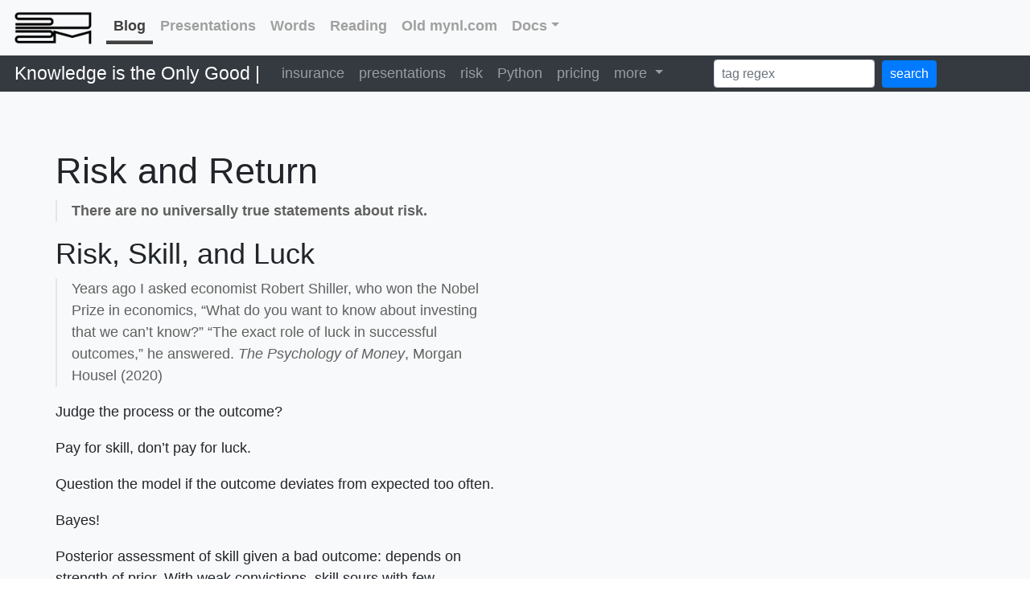

--- FILE ---
content_type: text/html; charset=utf-8
request_url: https://www.mynl.com/blog?id=fa2c77c60e68b675aa91901226ec0dc6
body_size: 38452
content:
<!DOCTYPE html>
<html lang="en">
<head>
    <meta charset="UTF-8" />
    <meta name="viewport" content="width=device-width, initial-scale=1.0" />
    <meta name="author" content="Stephen J Mildenhall" />
    <title>mynl | convex considerations</title>
    <link rel="shortcut icon" href="/static/sjmm_white_favicon_sq.png">
    <meta property="og:title" content="Risk and Return">
    <meta property="og:description" content="(&#39;There are no universally true statements about risk.&#39;,)">
    <meta property="og:url" content="(&#39;https://www.mynl.com/blog?id=fa2c77c60e68b675aa91901226ec0dc6&#39;,)">
    <meta property="og:image" content="https://www.mynl.com/static/img/greek_small.jpg">
    <meta property="og:type" content="website">
    <meta property="og:site_name" content="mynl.com | convex considerations">
    
    <link rel="stylesheet" href="https://maxcdn.bootstrapcdn.com/bootstrap/4.3.1/css/bootstrap.min.css">
    <!--    <link rel="stylesheet" href="https://use.fontawesome.com/releases/v5.7.0/css/all.css"
          integrity="sha384-lZN37f5QGtY3VHgisS14W3ExzMWZxybE1SJSEsQp9S+oqd12jhcu+A56Ebc1zFSJ" crossorigin="anonymous"> -->
    <link href="/static/css/site.css" rel="stylesheet">

    <!-- the order here matters, https://stackoverflow.com/questions/46026899/bootstrap-4-dropdown-menu-not-working -->
    <!-- <script src="https://ajax.googleapis.com/ajax/libs/jquery/3.4.1/jquery.min.js"></script> -->
    <script src="https://ajax.googleapis.com/ajax/libs/jquery/3.6.0/jquery.min.js"></script>
    <script src="https://cdnjs.cloudflare.com/ajax/libs/popper.js/1.16.0/umd/popper.min.js"></script>
    <script src="https://maxcdn.bootstrapcdn.com/bootstrap/4.4.1/js/bootstrap.min.js"></script>
    <link rel="stylesheet" href="https://stackpath.bootstrapcdn.com/bootstrap/4.5.2/css/bootstrap.min.css">
    <script src="https://cdnjs.cloudflare.com/ajax/libs/1000hz-bootstrap-validator/0.11.9/validator.min.js"></script>
    <link rel="stylesheet" type="text/css" href="https://cdn.datatables.net/1.11.3/css/jquery.dataTables.css">

    <!-- PivotTable.js files -->
    <link rel="stylesheet" href="https://cdnjs.cloudflare.com/ajax/libs/pivottable/2.23.0/pivot.min.css">
    <script src="https://cdnjs.cloudflare.com/ajax/libs/pivottable/2.23.0/pivot.min.js"></script>


    <!-- share on social media, https://community.plotly.com/t/adding-social-media-share-buttons-using-flask-share-to-dash-can-it-be-done-yes-it-can/54412/4 -->
    <link href="https://cdn.jsdelivr.net/npm/shareon@1/dist/shareon.min.css" rel="stylesheet">
    <script src="https://cdn.jsdelivr.net/npm/shareon@1/dist/shareon.min.js" type="text/javascript"></script>
    <!-- pandoc manual; https://docs.mathjax.org/en/latest/web/start.html -->
    <script id="MathJax-script" async src="https://cdn.jsdelivr.net/npm/mathjax@3/es5/tex-chtml.js"> </script>

</head>
<body>

<!-- Google tag (gtag.js) -->
<script async src="https://www.googletagmanager.com/gtag/js?id=G-XFJE0Q1XN8"></script>
<script>
  window.dataLayer = window.dataLayer || [];
  function gtag(){dataLayer.push(arguments);}
  gtag('js', new Date());

  gtag('config', 'G-XFJE0Q1XN8');
</script>

<nav class="navbar navbar-expand-lg bg-light">
    <a class="navbar-brand" href="/" style="height: 65;"><img src="/static/img/sjmm.png" style="width:96px; height:40px;"></a>
    <button class="navbar-toggler" type="button" data-toggle="collapse" data-target="#collapsibleMainNavbar" aria-controls="collapsibleMainNavbar" aria-expanded="false" aria-label="Toggle navigation">
        <span class="navbar-toggler-icon text-dark">&#x2630;</span>
    </button>
    <div class="collapse navbar-collapse" id="collapsibleMainNavbar">
        <ul class="navbar-nav mr-auto">
            <li class="nav-item nav-masthead">
                <a class="nav-link  active " href="/blog">Blog</a>
            </li>
            <li class="nav-item nav-masthead">
                <a class="nav-link" href="/presentations">Presentations</a>
            </li>
            <li class="nav-item nav-masthead">
                <a class="nav-link " href="/words">Words</a>
            </li>
            <li class="nav-item nav-masthead">
                <a class="nav-link" target="_" href="https://blog.mynl.com//posts/about/2024-02-18-Reading-Since-1990/">Reading</a>
            </li>
            <li class="nav-item nav-masthead">
                <a class="nav-link " href="https://old.mynl.com/">Old mynl.com</a>
            </li>
            <!-- drop down -->
            <li class="nav-item nav-masthead dropdown">
                <a class="nav-link dropdown-toggle "
                href="#" id="navbardrop" data-toggle="dropdown">Docs</a>
                <div class="dropdown-menu text-left">
                    <a class="dropdown-item" target="_" href="https://aggregate.readthedocs.io/en/latest/">aggregate</a>
                    <a class="dropdown-item" target="_" href="https://greater-tables-project.readthedocs.io/en/latest/">greater_tables</a>
                    <a class="dropdown-item" target="_" href="https://archivum-project.readthedocs.io/en/latest/">archivum</a>
                </div>
            </li>
        </ul>
    </div>
</nav>



<!-- sub menubar for word applications -->

<nav class="navbar navbar-expand-xl bg-dark navbar-dark py-0">
  <a class="navbar-brand" href="/blog/report/date">Knowledge is the Only Good | </a>
  <button class="navbar-toggler" type="button" data-toggle="collapse" data-target="#collapsibleNavbar">
    <span class="navbar-toggler-icon"></span>
  </button>
  <div class="collapse navbar-collapse" id="collapsibleNavbar">
    <ul class="navbar-nav mr-auto">
      <li class="nav-item"> <a class="nav-link" href="/blog/insurance">insurance</a></li>
<li class="nav-item"> <a class="nav-link" href="/blog/presentations">presentations</a></li>
<li class="nav-item"> <a class="nav-link" href="/blog/risk">risk</a></li>
<li class="nav-item"> <a class="nav-link" href="/blog/Python">Python</a></li>
<li class="nav-item"> <a class="nav-link" href="/blog/pricing">pricing</a></li>
      <!-- <span class="navbar-text text-right"> Applications of regular expressions </span> -->
      <li class="nav-item dropdown">
        <a class="nav-link dropdown-toggle" href="#" id="navbardrop" data-toggle="dropdown">
          more
        </a>
        <div class="dropdown-menu">
          <a class="dropdown-item" href="/blog/Effective Python">Effective Python (10)</a>
<a class="dropdown-item" href="/blog/probability">probability (8)</a>
<a class="dropdown-item" href="/blog/programming">programming (7)</a>
<a class="dropdown-item" href="/blog/writing">writing (6)</a>
<a class="dropdown-item" href="/blog/aggregate">aggregate (5)</a>
<a class="dropdown-item" href="/blog/exponential family">exponential family (5)</a>
<a class="dropdown-item" href="/blog/glm">glm (5)</a>
<a class="dropdown-item" href="/blog/minimum bias">minimum bias (5)</a>
<a class="dropdown-item" href="/blog/compound distribution">compound distribution (4)</a>
<a class="dropdown-item" href="/blog/insurance modeling">insurance modeling (4)</a>
<a class="dropdown-item" href="/blog/research">research (4)</a>
<a class="dropdown-item" href="/blog/blog">blog (3)</a>
<a class="dropdown-item" href="/blog/capital allocation">capital allocation (3)</a>
<a class="dropdown-item" href="/blog/AI">AI (2)</a>
<a class="dropdown-item" href="/blog/Convex Risk">Convex Risk (2)</a>
<a class="dropdown-item" href="/blog/FinTech">FinTech (2)</a>
<a class="dropdown-item" href="/blog/InsurTech">InsurTech (2)</a>
<a class="dropdown-item" href="/blog/NOC">NOC (2)</a>
<a class="dropdown-item" href="/blog/PIRC">PIRC (2)</a>
<a class="dropdown-item" href="/blog/actuarial science">actuarial science (2)</a>
<a class="dropdown-item" href="/blog/actuary">actuary (2)</a>
<a class="dropdown-item" href="/blog/code">code (2)</a>
<a class="dropdown-item" href="/blog/introspection">introspection (2)</a>
<a class="dropdown-item" href="/blog/market">market (2)</a>
<a class="dropdown-item" href="/blog/pandas">pandas (2)</a>
<a class="dropdown-item" href="/blog/pricing insurance risk">pricing insurance risk (2)</a>
<a class="dropdown-item" href="/blog/programmming">programmming (2)</a>
<a class="dropdown-item" href="/blog/regular expressions">regular expressions (2)</a>
<a class="dropdown-item" href="/blog/set theory">set theory (2)</a>
<a class="dropdown-item" href="/blog/underwriting">underwriting (2)</a>
<a class="dropdown-item" href="/blog/woodwork">woodwork (2)</a>
<a class="dropdown-item" href="/blog/Actuarial exams">Actuarial exams (1)</a>
<a class="dropdown-item" href="/blog/Acturial exams">Acturial exams (1)</a>
<a class="dropdown-item" href="/blog/David Wright">David Wright (1)</a>
<a class="dropdown-item" href="/blog/ERM">ERM (1)</a>
<a class="dropdown-item" href="/blog/Fitbit">Fitbit (1)</a>
<a class="dropdown-item" href="/blog/Goodstein">Goodstein (1)</a>
<a class="dropdown-item" href="/blog/R">R (1)</a>
<a class="dropdown-item" href="/blog/TODO">TODO (1)</a>
<a class="dropdown-item" href="/blog/TeX">TeX (1)</a>
<a class="dropdown-item" href="/blog/VaR">VaR (1)</a>
<a class="dropdown-item" href="/blog/additive probability">additive probability (1)</a>
<a class="dropdown-item" href="/blog/aggregate loss distributions">aggregate loss distributions (1)</a>
<a class="dropdown-item" href="/blog/analytics">analytics (1)</a>
<a class="dropdown-item" href="/blog/blockchain">blockchain (1)</a>
<a class="dropdown-item" href="/blog/book">book (1)</a>
<a class="dropdown-item" href="/blog/business">business (1)</a>
<a class="dropdown-item" href="/blog/career">career (1)</a>
<a class="dropdown-item" href="/blog/cartograms">cartograms (1)</a>
<a class="dropdown-item" href="/blog/consulting">consulting (1)</a>
<a class="dropdown-item" href="/blog/data">data (1)</a>
<a class="dropdown-item" href="/blog/data munging">data munging (1)</a>
<a class="dropdown-item" href="/blog/dates">dates (1)</a>
<a class="dropdown-item" href="/blog/digital signature">digital signature (1)</a>
<a class="dropdown-item" href="/blog/disruption">disruption (1)</a>
<a class="dropdown-item" href="/blog/distribution">distribution (1)</a>
<a class="dropdown-item" href="/blog/education">education (1)</a>
<a class="dropdown-item" href="/blog/encryption">encryption (1)</a>
<a class="dropdown-item" href="/blog/enumerate">enumerate (1)</a>
<a class="dropdown-item" href="/blog/environments">environments (1)</a>
<a class="dropdown-item" href="/blog/equilibrium">equilibrium (1)</a>
<a class="dropdown-item" href="/blog/frequency">frequency (1)</a>
<a class="dropdown-item" href="/blog/hash">hash (1)</a>
<a class="dropdown-item" href="/blog/insolvency">insolvency (1)</a>
<a class="dropdown-item" href="/blog/iter">iter (1)</a>
<a class="dropdown-item" href="/blog/iterables">iterables (1)</a>
<a class="dropdown-item" href="/blog/law">law (1)</a>
<a class="dropdown-item" href="/blog/learning objectives">learning objectives (1)</a>
<a class="dropdown-item" href="/blog/life contingencies">life contingencies (1)</a>
<a class="dropdown-item" href="/blog/life insurance">life insurance (1)</a>
<a class="dropdown-item" href="/blog/markdown">markdown (1)</a>
<a class="dropdown-item" href="/blog/market cycle">market cycle (1)</a>
<a class="dropdown-item" href="/blog/mathematics">mathematics (1)</a>
<a class="dropdown-item" href="/blog/matplotlib">matplotlib (1)</a>
<a class="dropdown-item" href="/blog/mixed">mixed (1)</a>
<a class="dropdown-item" href="/blog/modeling">modeling (1)</a>
<a class="dropdown-item" href="/blog/non">non (1)</a>
<a class="dropdown-item" href="/blog/optimization">optimization (1)</a>
<a class="dropdown-item" href="/blog/path">path (1)</a>
<a class="dropdown-item" href="/blog/popular">popular (1)</a>
<a class="dropdown-item" href="/blog/principal agent problem">principal agent problem (1)</a>
<a class="dropdown-item" href="/blog/priority">priority (1)</a>
<a class="dropdown-item" href="/blog/projects">projects (1)</a>
<a class="dropdown-item" href="/blog/prudence">prudence (1)</a>
<a class="dropdown-item" href="/blog/python">python (1)</a>
<a class="dropdown-item" href="/blog/rearrangement">rearrangement (1)</a>
<a class="dropdown-item" href="/blog/regression">regression (1)</a>
<a class="dropdown-item" href="/blog/reinsurance">reinsurance (1)</a>
<a class="dropdown-item" href="/blog/return">return (1)</a>
<a class="dropdown-item" href="/blog/risk measure">risk measure (1)</a>
<a class="dropdown-item" href="/blog/snippets">snippets (1)</a>
<a class="dropdown-item" href="/blog/statistics">statistics (1)</a>
<a class="dropdown-item" href="/blog/statsmodels">statsmodels (1)</a>
<a class="dropdown-item" href="/blog/strings">strings (1)</a>
<a class="dropdown-item" href="/blog/teaching">teaching (1)</a>
<a class="dropdown-item" href="/blog/temperance">temperance (1)</a>
<a class="dropdown-item" href="/blog/value at risk">value at risk (1)</a>
<a class="dropdown-item" href="/blog/words">words (1)</a>
<a class="dropdown-item" href="/blog/workflow">workflow (1)</a>
<a class="dropdown-item" href="/blog/working papers">working papers (1)</a>
<a class="dropdown-item" href="/blog/zip">zip (1)</a>
        </div>
      </li>
        <form  method="post" role="form" class="form-inline" action="/blog">
           <input class="form-control ml-5 mr-2 form-control-sm" type="text" id="regex" style='font-family: Helvetica;' name="regex" placeholder="tag regex">
           <button class="btn btn-primary btn-sm" type="submit" style='font-family: Helvetica;'>search</button>
        </form>
    </ul>
  </div>
</nav>


<section class="bg-light text-left py-lg-5 py-md-3 py-sm-2">
    <div class="container-xxl pt-3 pb-3">

    	<div class="row mb-4 mx-lg-5 mx-md-2 mx-1">
            <div class="col-sm-12 col-md-10 col-lg-8 col-xl-6">
                <h1 id="risk-and-return">Risk and Return</h1>
<blockquote>
<p><strong>There are no universally true statements about risk.</strong></p>
</blockquote>
<h2 id="risk-skill-and-luck">Risk, Skill, and Luck</h2>
<blockquote>
<p>Years ago I asked economist Robert Shiller, who won the Nobel Prize in economics, “What do you want to know about investing that we can’t know?” “The exact role of luck in successful outcomes,” he answered. <em>The Psychology of Money</em>, Morgan Housel (2020)</p>
</blockquote>
<p>Judge the process or the outcome?</p>
<p>Pay for skill, don’t pay for luck.</p>
<p>Question the model if the outcome deviates from expected too often.</p>
<p>Bayes!</p>
<p>Posterior assessment of skill given a bad outcome: depends on strength of prior. With weak convictions, skill sours with few observations.</p>
<p>Process risk influences margin primarily through the amount of capital (driven by regulatory capital standard) then through the unit cost (target return). Management gets caught in the middle, not wanting to look a fool to owners and judging insureds, in part, on the basis of “how likely is this insured to make me look bad?” Those insureds get the higher price. Total foots to overall cost of capital x amount.</p>
<p>That all makes sense. High param risk = diffuse prior, which “collapses” more with less information - bigger change in view. The WC uw who says “my book is good” can point to pricing relative to NCCI to give confidence to their principal. The XS Casualty uw can say only “trust me”. It’s not really explainability per se. And, with cat, the fact everyone is in the same boat really helps. Your excess WC loss is likely to be idiosyncratic. Your FL wind loss, not.</p>
<h2 id="what-is-return">What is Return</h2>
<p><strong>Expected</strong> margin at inception: expected premium less expected loss and expense payments. In property casualty, premium is generally fixed—unlike life insurance. Expenses are split between acquisition, underwriting and processing expenses that are incurred in year 1, and loss-related expenses that can be modeled with claims.</p>
<p><strong>Expected</strong> return at inception compares margin to capital deployed. And there the troubles start. What is the appropriate hurdle rate? What tenor of capital commitment?</p>
<p>Step back and look at insurance market participants.</p>
<h2 id="insurance-market-participants">Insurance market participants</h2>
<p><a href="#fig1">Figure 1</a> shows relationships between the four players in the insurance market: insureds, insurers, investors, and regulators.</p>
<p>Insureds face a mandatory or quasi-mandatory insurance requirement—up to 60% of premium (<span class="citation" data-cites="AonBenfield2015f">Aon Benfield (2015)</span>) is required in some way. The mandate is for third-party protection and insureds often do not care about insurer solvency provided their policy satisfies the mandatory requirement. Insureds are pure price buyers, do not see capital-driven quality differences.</p>
<p>Solvency regulation is necessary to ensure that mandatory insurance effective (<span class="citation" data-cites="Cummins1988">Cummins (1988)</span>). Regulatory capital standard risk functionals focus on one-year process risk, often using Value at Risk (VaR) or tail value at risk. They are calibrated from historical results.</p>
<p>Investors bear the risk. They charge for all risks: process, parameter, informational, agency, frictional. In a simple model, the market price of capital explained by a distortion risk measure <span class="math inline">\(\rho\)</span>. <span class="math inline">\(ρ(X)\)</span> gives market (ask) price to assume a loss distribution given by a random variable <span class="math inline">\(X\)</span>. DRMs are coherent, can be expressed as a weighted average of TVaRs, and are law invariant. Price of risk only depends on the probability of loss. This view appears to focus exclusively on process risk, through <span class="math inline">\(X\)</span>.</p>
<p>Insurance companies intermediate between insureds and investors. They exist to economize on costly capital by allowing unrelated insureds to pool their risks together. Insureds assume solvency risk through limited liability, which tends to fall most heavily on the insureds with the riskiest exposures, because they will have the largest losses in insolvent states. <!-- seems about right --></p>
<p><a id='fig1'/></p>
<figure>
<img src="/static/blog_img/Risk-and-Return.a8fd709b0ea3e49d2b16e0b45c30f3ff.0.svg" style="width:100.0%" alt="Figure 1: Players and their roles. The regulator applies a capital risk measure to determine required insurer assets. The pricing risk measure gives the cost of investors’ capital. Assets in excess of losses are paid to investors as the residual value of the business." /><figcaption aria-hidden="true"><em>Figure 1:</em> Players and their roles. The regulator applies a capital risk measure to determine required insurer assets. The pricing risk measure gives the cost of investors’ capital. Assets in excess of losses are paid to investors as the residual value of the business.</figcaption>
</figure>
<h2 id="what-risks">What risks?</h2>
<p>Why is risk capital expensive?</p>
<ol type="1">
<li><strong>Principal-agent problem</strong>: investors and management do not have perfectly aligned incentives. Insurance is opaque and investors find it very difficult to monitor management. This is especially true for non-standard lines of business.</li>
<li>No independent validation of insurance pricing: insurance is <strong>not expertizable</strong>. Catastrophe risk, where pricing can be evaluated using independent third-party models, is an exception.</li>
<li>Equity requires a <strong>long-term commitment</strong> to a cyclical business. Public securities markets provide an exit, but valuations may follow the underwriting cycle.</li>
<li>Returns are <strong>left-skewed</strong>. Investors prefer right-skewed returns with a big upside, such as technology stocks, <span class="citation" data-cites="Froot2007">Froot (2007)</span>.</li>
<li><strong>Regulatory minimum capital standards</strong> can force an insurer into supervision before it is technically insolvent. Regulation restricts dividend payments and other capital withdrawals from regulated entities.</li>
<li>Returns to investors may be subject to <strong>double taxation</strong>, because the insurer pays corporate taxes and dividend distributions are also taxed. As a result, investors incur an extra tax expense by holding income producing assets in an insurer legal entity.</li>
</ol>
<h2 id="how-do-these-risks-affect-market-participants">How do these risks affect market participants?</h2>
<p><a id='fig2' /></p>
<figure>
<img src="/static/blog_img/Risk-and-Return.5a37f99490d4c5614ed51ad8320edd5f.1.svg" style="width:100.0%" alt="Figure 2: There are information asymmetries between insureds and insurers, and insurer management and investors." /><figcaption aria-hidden="true"><em>Figure 2:</em> There are information asymmetries between insureds and insurers, and insurer management and investors.</figcaption>
</figure>
<p>Here is <a href="#fig1">fig 1</a>. How does that work?</p>
<p>Insurers can be impaired by a shock-loss—a catastrophe—or by the cumulative impact of past pricing and underwriting decisions, generally manifest in reserve development that can also be mistaken for a catastrophe. (Other mechanisms: fraud and accounting shenanigans, asset impairments.) The regulator is on-guard against both of these catastrophes in setting regulatory capital requirements.</p>
<h2 id="bodoff">Bodoff</h2>
<p><span class="citation" data-cites="Bodoff2021">Bodoff (2021)</span> implications of PAT (principal agent theory)</p>
<ol type="1">
<li>Cost of monitoring</li>
<li>Cost of imperfectly measuring outcomes (measure performance by outcome); pay on commission, can’t monitor sales effort.</li>
<li>Cost of excessive risk taking (p benefits from upside not downside).</li>
<li>Cost of excessive risk aversion (worried about assessment of skill level).</li>
</ol>
<p>Winner’s curse. Jensen.</p>
<p>Cat bond investors:equity vs. debt; lower agency costs; forfeit flexibility of equity capital “commitment device”.</p>
<p>Risk aversion and cost of risk for casualty vs. property “numerically equivalent” amount of risk</p>
<blockquote>
<p>If adverse outcomes are more easily “explained away” in one arena versus another, then that business will have lower agency costs.</p>
</blockquote>
<p>Hence prop cat has lower agency costs (vs. casualty). Story line matters.</p>
<p>Are reserve misses harder to explain away (more directly controlled)? <strong>YES</strong></p>
<p>Corporate structure.</p>
<p>Risk disclosure as CYA.</p>
<p>Focus = lower PAT (easier to monitor) but less diversification benefit, less capital efficient.</p>
<p>Large, broadly diversified: higher PAT but more capital efficient.</p>
<table>
<thead>
<tr class="header">
<th style="text-align: left;">Portfolio theory</th>
<th style="text-align: left;">Principal-Agent theory</th>
</tr>
</thead>
<tbody>
<tr class="odd">
<td style="text-align: left;">ROE</td>
<td style="text-align: left;">Info asymmetry</td>
</tr>
<tr class="even">
<td style="text-align: left;">Performance relative to capital</td>
<td style="text-align: left;">relative to peers</td>
</tr>
<tr class="odd">
<td style="text-align: left;">Prob corporate ruin</td>
<td style="text-align: left;">Executive ruin</td>
</tr>
<tr class="even">
<td style="text-align: left;">Earnings vol</td>
<td style="text-align: left;">Loss relative to peers or plan</td>
</tr>
<tr class="odd">
<td style="text-align: left;">Loss of franchise value</td>
<td style="text-align: left;">Exec reputation</td>
</tr>
</tbody>
</table>
<p>Margin = risk load + (PA cost + other frictions)</p>
<p>How to quantify.</p>
<p>Portfolio view good because it is generally accepted (not necessarily because it is true). Intersubjectivity, Harari and Sapiens book.</p>
<h2 id="information-and-the-cost-of-capital-easley2004">Information and the Cost of Capital <span class="citation" data-cites="Easley2004">Easley and O’hara (2004)</span></h2>
<p>3839 Google Scholar citations</p>
<blockquote>
<p>We have developed an asset-pricing model in which both public and private information affect asset returns. Because the return investors demand deter- mines a firm’s cost of equity capital, our analysis provides the linkage between a firm’s information structure and its cost of capital. We have demonstrated that investors demand a higher return to hold stocks with greater private information. This higher return reflects the fact that private information increases the risk to uninformed investors of holding the stock, because informed investors are better able to shift their portfolio weights to incorporate new information. Private information thus induces a form of systematic risk, and in equilibrium investors require compensation for bearing this risk.</p>
</blockquote>
<blockquote>
<p>An important implication of our research is that firms can influence their cost of capital by affecting the precision and quantity of information available to investors.</p>
</blockquote>
<h2 id="information-production-and-capital-allocation-decentralized-versus-hierarchical-firms-stein2002">Information production and capital allocation: Decentralized versus hierarchical firms, <span class="citation" data-cites="Stein2002">Stein (2002)</span></h2>
<blockquote>
<p>This paper asks how well different organizational structures perform in terms of generating information about investment projects and allocating capital to these projects. A decentralized approach—with small, single-manager firms—is most likely to be attractive when information about projects is “soft” and cannot be credibly transmitted. In contrast, large hierarchies perform better when information can be costlessly “hardened” and passed along inside the firm. The model can be used to think about the consequences of consolidation in the banking industry, particularly the documented tendency for mergers to lead to declines in small-business lending.</p>
</blockquote>
<blockquote>
<p>information that is “soft”—that is, information that cannot be directly verified by anyone other than the agent who produces it. For example, a loan officer who has worked with a small-company president may come to believe that the president is honest and hardworking—in other words, the classic candidate for an unsecured “character loan.” Unfortunately, these attributes cannot be unambiguously documented in a report that the loan officer can pass on to his superiors. This situation contrasts sharply with, for example, an application for a home mortgage loan. Here the decision of whether or not to extend credit is likely to be made primarily based on “hard,” verifiable information, such as the income shown on the borrower’s last several tax returns.</p>
</blockquote>
<blockquote>
<p>Thus, with soft information, the advantage of decentralization relative to hierarchy is higher-powered research incentives and better capital allocation within operating units. However, there is also a countervailing cost: Under decentralization, reallocations across operating units have to be mediated by the external capital market, while under a hierarchical design, they are implemented by the integrated firm’s CEO.</p>
</blockquote>
<blockquote>
<p>Things work very differently when the information produced by line managers can be hardened and passed on to their superiors. Now, not only does a hierarchy do better than the external capital market in terms of moving money across operating units, it can also generate more research on the part of line managers, and, hence, better within-unit allocations. This is because with hard information, line managers become advocates for their units; if they can produce verifiable positive information and pass it on to their superiors, they can increase their capital budgets. Here, paradoxically, separating authority from expertise actually improves research incentives, as line managers struggle to produce enough information to convince their bosses that they should get more of the firm’s resources.</p>
</blockquote>
<h2 id="notes-and-references">Notes and References</h2>
<!-- date: 2022-02-20 -->
<!-- insurance, risk, return, principal agent problem, non-additive probability -->
<!--
(01) INPUT: file=Risk-and-Return.md
(02) INPUT: post=Risk-and-Return---2022-02-20-insurance-risk-return-principal_agent_problem-non-additive_probability.html
(03) UPDATE: Updating Risk-and-Return---2022-02-20-insurance-risk-return-principal_agent_problem-non-additive_probability.html an older HTML file for Risk-and-Return.md
(04) MACROS: 0 TeX macros substitutions
(05) No image links found
(01) TIKZ: replaced text for \begin{figure}...\end{figure} with ![...](/static/blog_img/Risk-and-Return.a8fd709b0ea3e49d2b16e0b45c30f3ff.0.svg)
(02) TIKZ: using existing svg file for Tikz #0, Risk-and-Return.a8fd709b0ea3e49d2b16e0b45c30f3ff.0.svg
(03) TIKZ: replaced text for \begin{figure}...\end{figure} with ![...](/static/blog_img/Risk-and-Return.5a37f99490d4c5614ed51ad8320edd5f.1.svg)
(04) TIKZ: using existing svg file for Tikz #1, Risk-and-Return.5a37f99490d4c5614ed51ad8320edd5f.1.svg
(06) BIBLIO: C:\Users\steve/S/TELOS/biblio/library.bib
(07) PROCESS: creating temp file temp\Risk-and-Return.me
(08) PROCESS: pandoc processing with pandoc -f markdown+footnotes+inline_notes -t html -o C:\Users\steve\new_mynl\blog\Risk-and-Return---2022-02-20-insurance-risk-return-principal_agent_problem-non-additive_probability.html --highlight-style=pygments --mathjax --citeproc --bibliography=C:\Users\steve/S/TELOS/biblio/library.bib temp\Risk-and-Return.me
(09) PROCESS: use make_last.bat to re-run final step
-->
<div id="refs" class="references csl-bib-body hanging-indent" role="doc-bibliography">
<div id="ref-AonBenfield2015f" class="csl-entry" role="doc-biblioentry">
Aon Benfield. 2015. <em><span>Insurance Risk Study</span></em>. 10th ed.
</div>
<div id="ref-Bodoff2021" class="csl-entry" role="doc-biblioentry">
Bodoff, Neil M. 2021. <span>“<span class="nocase">The Roulette Wheel and the Drunken Sailor: Principal-Agent Theory and its Ramifications for Insurance and Reinsurance Risk Management</span>.”</span> <em>CAS E-Forum</em> Fall: 1–33.
</div>
<div id="ref-Cummins1988" class="csl-entry" role="doc-biblioentry">
Cummins, David J. 1988. <span>“<span class="nocase">Risk-Based Premiums for Insurance Guaranty Funds</span>.”</span> <em>Journal of Finance</em> 43 (4): 823–39.
</div>
<div id="ref-Easley2004" class="csl-entry" role="doc-biblioentry">
Easley, David, and M O’hara. 2004. <span>“<span class="nocase">Information and the cost of capital</span>.”</span> <em>The Journal of Finance</em> LIX (4). <a href="http://onlinelibrary.wiley.com/doi/10.1111/j.1540-6261.2004.00672.x/full">http://onlinelibrary.wiley.com/doi/10.1111/j.1540-6261.2004.00672.x/full</a>.
</div>
<div id="ref-Froot2007" class="csl-entry" role="doc-biblioentry">
Froot, Kenneth A. 2007. <span>“<span class="nocase">Risk management, capital budgeting, and capital structure policy for insurers and reinsurers</span>.”</span> <em>Journal of Risk and Insurance</em> 74 (2): 273–99. <a href="http://onlinelibrary.wiley.com/doi/10.1111/j.1539-6975.2007.00213.x/full">http://onlinelibrary.wiley.com/doi/10.1111/j.1539-6975.2007.00213.x/full</a>.
</div>
<div id="ref-Stein2002" class="csl-entry" role="doc-biblioentry">
Stein, Jeremy C. 2002. <span>“<span class="nocase">Information production and capital allocation: Decentralized versus hierarchical firms</span>.”</span> <em>Journal of Finance</em> 57 (5): 1891–921. <a href="https://doi.org/10.1111/0022-1082.00483">https://doi.org/10.1111/0022-1082.00483</a>.
</div>
</div>

	       	</div>
        </div>

        <div class="row mb-4 mx-lg-5 mx-md-2 mx-1">
                <div class="col-sm-12 col-md-10 col-lg-8 col-xl-6">
                    <p class="font-weight-lighter small">posted 2022-02-20 | tags: <a href="/blog/insurance"">insurance</a>, <a href="/blog/risk"">risk</a>, <a href="/blog/return"">return</a>, <a href="/blog/principal agent problem"">principal agent problem</a>, <a href="/blog/non"">non</a>, <a href="/blog/additive probability"">additive probability</a></p>
                    <div class="shareon pt-1" style="text-align:left">
                        <h5> Share on</h5>
                        <a class="twitter"></a>
                        <a class="facebook"></a>
                        <!-- FB App ID is required for the Messenger button to function -->
                        <!--  <a class="messenger" data-fb-app-id="0123456789012345"></a> -->
                        <a class="linkedin"></a>
                        <a class="reddit"></a>
                        <a class="whatsapp" data-text="Check this out!"></a>
                    </div>
                </div>

        </div>

    </div>
</section>

<!-- origina -->

<section class="bg-secondary text-light text-left py-lg-5 py-md-3 py-sm-2" id="list">
    <div class="container-xxl pt-3">
        <div class="row mb-4 mx-lg-5 mx-md-2 mx-1">
            <div class="col-sm-12 col-md-10 col-lg-8">
                
                    <h1> related posts</h1>
                
                <ol class="py-md-3 py-lg-4">
                <li  class="post_list"> <a href="/blog?id=add89851cab73643e265c32d7cbe34e8" class="text-light">2022-10-23 | Numerical Issues</a>
<li  class="post_list"> <a href="/blog?id=b6824fae82775eea7bdd0800f4841d14" class="text-light">2022-10-15 | Aggregate Introduction</a>
<li  class="post_list"> <a href="/blog?id=b0e3551d417e6d7393d243a5ac49c9b8" class="text-light">2022-10-22 | Actuarial Syllabi</a>
<li  class="post_list"> <a href="/blog?id=61bb29bed8f6ec7d73db6084e126d455" class="text-light">2022-07-05 | Aggregate Introduction</a>
<li  class="post_list"> <a href="/blog?id=b7ee228edaf3790b7c5deb0f4efda86d" class="text-light">2022-05-11 | Reinsurance Literature Review</a>
<li  class="post_list"> <a href="/blog?id=d57883d6e8cf7ff9b24479700df79b50" class="text-light">2019-05-20 | AI and Insurance</a>
<li  class="post_list"> <a href="/blog?id=fa2c77c60e68b675aa91901226ec0dc6" class="text-light">2022-02-20 | Risk and Return</a>
<li  class="post_list"> <a href="/blog?id=3fc95cf6e86a2244248d31b035fbe560" class="text-light">2022-03-01 | CEOs Talk About Risk</a>
<li  class="post_list"> <a href="/blog?id=dfd5f6f44e114605350bad66594a5551" class="text-light">2022-03-07 | Non Bayesian Risk</a>
<li  class="post_list"> <a href="/blog?id=bed8ec375fb4d460c4700583390ca2cc" class="text-light">2022-03-01 | Academic Descriptions of Risk</a>
<li  class="post_list"> <a href="/blog?id=bd16976cd719ebc17fc3fcd9c49b291d" class="text-light">2022-02-25 | The Cost of Goods Sold</a>
<li  class="post_list"> <a href="/blog?id=ba90b046a7d8a3f6454cadba132c9a1a" class="text-light">2022-02-24 | Jri_prize</a>
<li  class="post_list"> <a href="/blog?id=6878120204ff7a9cd9fba3ecba324c71" class="text-light">2022-02-28 | Towards the Quantitative Analysis of Quantitative Factors</a>
<li  class="post_list"> <a href="/blog?id=fe4fed0db11252b980ab9f2ac1c9db23" class="text-light">2018-09-15 | Business Risk and Analytics</a>
<li  class="post_list"> <a href="/blog?id=af4395b9b0612f25e58c248c59ff3968" class="text-light">2017-11-15 | The Insurance Stack in a Disrupted World</a>
<li  class="post_list"> <a href="/blog?id=cb28e9459fc7e420f9cae7f3edcb6360" class="text-light">2020-09-24 | Charging for Diversifiable Risk and Proud to Do It</a>
<li  class="post_list"> <a href="/blog?id=8cdfc80a08ed477461d1891ff9d7a0d1" class="text-light">2020-05-13 | How to Allocate Capital if You Really Must</a>
<li  class="post_list"> <a href="/blog?id=66917c02d971e21cfae78979a0d34e7c" class="text-light">2020-03-25 | Spectral Risk Measures and Applications in Insurance ERM</a>
<li  class="post_list"> <a href="/blog?id=c8a329558f9c25879ed6fce6d06e76dd" class="text-light">2021-11-15 | A Modern Approach to Pricing for Risk</a>
<li  class="post_list"> <a href="/blog?id=c4bb60275b6163a7f44c3ee4b1048c8c" class="text-light">2020-10-21 | Equilibrium Risk Pools</a>
<li  class="post_list"> <a href="/blog?id=a7c234a14f30a48d3d18f2c0ec003565" class="text-light">2021-11-30 | When Is Premium Riskier Than Loss Slides</a>
<li  class="post_list"> <a href="/blog?id=a7a91001856989f131eb31c2cf8327e1" class="text-light">2018-01-16 | In Praise of VaR Part II</a>
<li  class="post_list"> <a href="/blog?id=427342467af1e8e53a54f7508ebe9777" class="text-light">2018-07-19 | Summary of Insurance Priority Laws and Statutes</a>
<li  class="post_list"> <a href="/blog?id=24e33d40d44c359b9a973d27a347ff0d" class="text-light">2017-01-22 | Election Day Lessons for the Data Scientist</a>
<li  class="post_list"> <a href="/blog?id=638e9b25f2847b78148246ced2f5d331" class="text-light">2017-11-13 | In Praise of VaR Part I</a>
<li  class="post_list"> <a href="/blog?id=e3fce5febf3aa01a43156223186db41f" class="text-light">2022-01-28 | Pricing Insurance Risk Book</a>
<li  class="post_list"> <a href="/blog?id=9a008bdfdb7c173133acd7e5c3a5a7f6" class="text-light">2022-01-28 | Pricing Insurance Risk Course</a>
<li  class="post_list"> <a href="/blog?id=ddd70a5645bd295003bf49570f3f0369" class="text-light">2022-01-28 | When Is Premium Riskier Than Loss</a>
<li  class="post_list"> <a href="/blog?id=7841b4f8a4431526d1eedb3fc8c9b1fd" class="text-light">2022-01-28 | AI and Insurance</a>
<li  class="post_list"> <a href="/blog?id=fda92d9bfc9e7cb441ee7cced622f33d" class="text-light">2022-01-28 | Blockchain and Insurance</a>
<li  class="post_list"> <a href="/blog?id=850d05df16c44a0e1b09568347c775e6" class="text-light">2022-01-28 | Bounds on Consistent Prices</a>
<li  class="post_list"> <a href="/blog?id=24a571e22f604ba551e70f3853929269" class="text-light">2022-01-28 | FinTech and InsurTech</a>
                </ol>
            </div>
        </div>
    </div>
</section>



<!-- Footer -->
<footer class="footer bg-light pt-3 pb-0">
    <div class="container">
        <div class="row">
            <div class="col-12 text-center">
                <p class="text-muted small" style="font-family: sans-serif;"> Site &copy; and managed by <a href="https://www.convexrisk.com">Convex Risk LLC</a>, 2020-23 &sdot; All Rights Reserved &sdot; GET  &sdot; 0x761448469e80 &sdot; IP: 3.22.27.21  &sdot; 429856.129829697021760 </p>
            </div>
        </div>
    </div>
</footer>

</body>
</html>




--- FILE ---
content_type: text/css; charset=utf-8
request_url: https://www.mynl.com/static/css/site.css
body_size: 5879
content:

/* bootstrap related */
.nav-masthead .nav-link {
    padding: .25rem 0;
    font-weight: 700;
    color: rgba(155, 155, 155, .95);
    background-color: transparent;
    border-bottom: .25rem solid transparent;
    }
 .nav-link {
    font-family:  Helvetica, sans-serif;
 }
a.navbar-brand {
    font-family:  Helvetica, sans-serif;
 }
.nav-masthead .nav-link:hover,
.nav-masthead .nav-link:focus {
    border-bottom-color: rgba(155, 155, 155, .95);
    }
.nav-masthead .nav-link + .nav-link {
    margin-left: 1rem;
    }
.nav-masthead .active {
      color: rgba(55, 55, 55, .95);
      border-bottom-color: rgba(55, 55, 55, .95);
    }
.fakeimg {
    height: 75px;
    width: 125px;
      }
.card-subtitle {
    font-size: 0.8em;
    line-height: 1.3em;
 }
.card-text {
    font-family: sans-serif;
    font-size: 0.9em;
    line-height: 1.4em;
 }
 .dropdown-item {
    font-family: sans-serif;
 }
/* pandoc's basic template; note last row needed for display math */
/* Experimental list of fonts:
STIX Two Text, Inter, Trebuchet MS, Cambria Math, Bahnschrift, Calisto MT, QuickType II, Garamond, Times, serif;
STIX Two Text, Calisto MT,
*/
    html {
      font-size: 18px;
    }
    body {
      hyphens: auto;
      font-family:  STIX Two Text, Calisto MT, serif;
      overflow-wrap: break-word;
      text-rendering: optimizeLegibility;
      font-kerning: normal;
    }
    blockquote {
      margin: 1em 0 1em 1.7em;
      padding-left: 1em;
      border-left: 2px solid #e6e6e6;
      color: #606060;
    }
    h1 {
      margin-top: 0em;
      margin-bottom: 0.5em;
      font-family: Inter, sans-serif;
      font-size:  2em;
    }
    h2 {
      margin-top: 1.4em;
      /*font: sans-serif;*/
      font-family:  Inter, sans-serif;
      font-size:  1.5em;
    }
    h3 {
      margin-top: 0.35em;
      font-family:  Helvetica, sans-serif;
      font-size:  1.25em;
      /*font-family:  Trebuchet MT, sans-serif;*/
    }
    h4 {
      margin-top: 0.25em;
      font-family:  Helvetica, sans-serif;
      font-size:  1.0em;
      /*font-family:  Trebuchet MT, sans-serif;*/
    }
    h5, h6 {
      font-family:  Helvetica, sans-serif;
      margin-top:  0em;
      font-weight:  normal;
      font-size: 0.83em;
    }
    h6 {
      font-weight: normal;
      font-size: 0.67em;
    }
    img {
        max-width: 100%;
    }
    hr {
      background-color: #1a1a1a;
      border: none;
      height: 1px;
      margin: 1em 0;
    }
    table {
      /* margin above below table margin */
      margin: 1em 0;
      font-size: 0.9em;
      overflow-x: auto;
      display: block;
      font-variant-numeric: lining-nums tabular-nums;
/*      table-layout: :auto;*/
      /*width:  100%;*/
    }
    table caption {
      font-size:  italic;
      margin-bottom: 0.75em;
    }
    tbody {
      margin-top: 0.5em;
      border-top: 1px solid #1a1a1a;
      border-bottom: 1px solid #1a1a1a;
    }
    th {
      border-top: 1px solid #1a1a1a;
      font-family:  Helvetica, sans-serif;
      /* top right bottom left */
      padding: 0.25em 1em 0.25em 1em;
    }
    td {
      padding: 0.125em 1em 0.25em 1em;
    }
    header {
      margin-bottom: 4em;
      text-align: center;
    }
    ol, ul {
      padding-left: 1.7em;
      /*margin-top: 1em;*/
    }
    li > ol, li > ul {
      margin-top: 0;
    }
    li.post_list {
        margin-bottom: 0.4em;
        line-height: 1.3em;
        font-family: sans-serif;
    }
    ul {
      list-style-type: square;
    }
    code {
      font-family: Cascadia Mono, Menlo, Monaco, 'Lucida Console', Consolas, monospace;
      font-size: 85%;
      margin: 0;
      white-space: pre-wrap;
      color: #a81313;
    }
    /* preformatted text */
    pre {
      margin: 1em 0;
      overflow: auto;
    }
    pre code {
      padding: 0;
      overflow: visible;
      overflow-wrap: normal;
    }
    .sourceCode {
     background-color: transparent;
     overflow: visible;
    }
    span.smallcaps{font-variant: small-caps;}
    span.underline{text-decoration: underline;}
    div.column{display: inline-block; vertical-align: top; width: 50%;}
    div.hanging-indent{margin-left: 1.5em; text-indent: -1.5em;}
    ul.task-list{list-style: none;}
    .display.math{display: block; text-align: center; margin: 0.5rem auto;}


/* colorize code options */
    code span.al { color: #ff0000; font-weight: bold; } /* Alert */
    code span.an { color: #60a0b0; font-weight: bold; font-style: italic; } /* Annotation */
    code span.at { color: #7d9029; } /* Attribute */
    code span.bn { color: #40a070; } /* BaseN */
    code span.bu { } /* BuiltIn */
    code span.cf { color: #007020; font-weight: bold; } /* ControlFlow */
    code span.ch { color: #4070a0; } /* Char */
    code span.cn { color: #880000; } /* Constant */
    code span.co { color: #60a0b0; font-style: italic; } /* Comment */
    code span.cv { color: #60a0b0; font-weight: bold; font-style: italic; } /* CommentVar */
    code span.do { color: #ba2121; font-style: italic; } /* Documentation */
    code span.dt { color: #902000; } /* DataType */
    code span.dv { color: #40a070; } /* DecVal */
    code span.er { color: #ff0000; font-weight: bold; } /* Error */
    code span.ex { } /* Extension */
    code span.fl { color: #40a070; } /* Float */
    code span.fu { color: #06287e; } /* Function */
    code span.im { color: #007020; font-weight: bold; } /* Import */
    code span.in { color: #60a0b0; font-weight: bold; font-style: italic; } /* Information */
    code span.kw { color: #007020; font-weight: bold; } /* Keyword */
    code span.op { color: #666666; } /* Operator */
    code span.ot { color: #007020; } /* Other */
    code span.pp { color: #bc7a00; } /* Preprocessor */
    code span.sc { color: #4070a0; } /* SpecialChar */
    code span.ss { color: #bb6688; } /* SpecialString */
    code span.st { color: #4070a0; } /* String */
    code span.va { color: #19177c; } /* Variable */
    code span.vs { color: #4070a0; } /* VerbatimString */
    code span.wa { color: #60a0b0; font-weight: bold; font-style: italic; } /* Warning */


--- FILE ---
content_type: image/svg+xml; charset=utf-8
request_url: https://www.mynl.com/static/blog_img/Risk-and-Return.5a37f99490d4c5614ed51ad8320edd5f.1.svg
body_size: 52074
content:
<?xml version="1.0" encoding="UTF-8"?>
<svg xmlns="http://www.w3.org/2000/svg" xmlns:xlink="http://www.w3.org/1999/xlink" width="446.409pt" height="170.477pt" viewBox="0 0 446.409 170.477" version="1.1">
<defs>
<g>
<symbol overflow="visible" id="glyph0-0">
<path style="stroke:none;" d=""/>
</symbol>
<symbol overflow="visible" id="glyph0-1">
<path style="stroke:none;" d="M 2.25 -6.03125 C 2.25 -6.390625 2.265625 -6.5 3.0625 -6.5 L 3.3125 -6.5 L 3.3125 -6.8125 C 2.96875 -6.78125 2.1875 -6.78125 1.796875 -6.78125 C 1.421875 -6.78125 0.625 -6.78125 0.28125 -6.8125 L 0.28125 -6.5 L 0.53125 -6.5 C 1.328125 -6.5 1.359375 -6.390625 1.359375 -6.03125 L 1.359375 -0.78125 C 1.359375 -0.421875 1.328125 -0.3125 0.53125 -0.3125 L 0.28125 -0.3125 L 0.28125 0 C 0.625 -0.03125 1.421875 -0.03125 1.796875 -0.03125 C 2.1875 -0.03125 2.96875 -0.03125 3.3125 0 L 3.3125 -0.3125 L 3.0625 -0.3125 C 2.265625 -0.3125 2.25 -0.421875 2.25 -0.78125 Z M 2.25 -6.03125 "/>
</symbol>
<symbol overflow="visible" id="glyph0-2">
<path style="stroke:none;" d="M 1.09375 -3.421875 L 1.09375 -0.75 C 1.09375 -0.3125 0.984375 -0.3125 0.3125 -0.3125 L 0.3125 0 C 0.671875 -0.015625 1.171875 -0.03125 1.453125 -0.03125 C 1.703125 -0.03125 2.21875 -0.015625 2.5625 0 L 2.5625 -0.3125 C 1.890625 -0.3125 1.78125 -0.3125 1.78125 -0.75 L 1.78125 -2.59375 C 1.78125 -3.625 2.5 -4.1875 3.125 -4.1875 C 3.765625 -4.1875 3.875 -3.65625 3.875 -3.078125 L 3.875 -0.75 C 3.875 -0.3125 3.765625 -0.3125 3.09375 -0.3125 L 3.09375 0 C 3.4375 -0.015625 3.953125 -0.03125 4.21875 -0.03125 C 4.46875 -0.03125 5 -0.015625 5.328125 0 L 5.328125 -0.3125 C 4.8125 -0.3125 4.5625 -0.3125 4.5625 -0.609375 L 4.5625 -2.515625 C 4.5625 -3.375 4.5625 -3.671875 4.25 -4.03125 C 4.109375 -4.203125 3.78125 -4.40625 3.203125 -4.40625 C 2.46875 -4.40625 2 -3.984375 1.71875 -3.359375 L 1.71875 -4.40625 L 0.3125 -4.296875 L 0.3125 -3.984375 C 1.015625 -3.984375 1.09375 -3.921875 1.09375 -3.421875 Z M 1.09375 -3.421875 "/>
</symbol>
<symbol overflow="visible" id="glyph0-3">
<path style="stroke:none;" d="M 2.078125 -1.9375 C 2.296875 -1.890625 3.109375 -1.734375 3.109375 -1.015625 C 3.109375 -0.515625 2.765625 -0.109375 1.984375 -0.109375 C 1.140625 -0.109375 0.78125 -0.671875 0.59375 -1.53125 C 0.5625 -1.65625 0.5625 -1.6875 0.453125 -1.6875 C 0.328125 -1.6875 0.328125 -1.625 0.328125 -1.453125 L 0.328125 -0.125 C 0.328125 0.046875 0.328125 0.109375 0.4375 0.109375 C 0.484375 0.109375 0.5 0.09375 0.6875 -0.09375 C 0.703125 -0.109375 0.703125 -0.125 0.890625 -0.3125 C 1.328125 0.09375 1.78125 0.109375 1.984375 0.109375 C 3.125 0.109375 3.59375 -0.5625 3.59375 -1.28125 C 3.59375 -1.796875 3.296875 -2.109375 3.171875 -2.21875 C 2.84375 -2.546875 2.453125 -2.625 2.03125 -2.703125 C 1.46875 -2.8125 0.8125 -2.9375 0.8125 -3.515625 C 0.8125 -3.875 1.0625 -4.28125 1.921875 -4.28125 C 3.015625 -4.28125 3.078125 -3.375 3.09375 -3.078125 C 3.09375 -2.984375 3.1875 -2.984375 3.203125 -2.984375 C 3.34375 -2.984375 3.34375 -3.03125 3.34375 -3.21875 L 3.34375 -4.234375 C 3.34375 -4.390625 3.34375 -4.46875 3.234375 -4.46875 C 3.1875 -4.46875 3.15625 -4.46875 3.03125 -4.34375 C 3 -4.3125 2.90625 -4.21875 2.859375 -4.1875 C 2.484375 -4.46875 2.078125 -4.46875 1.921875 -4.46875 C 0.703125 -4.46875 0.328125 -3.796875 0.328125 -3.234375 C 0.328125 -2.890625 0.484375 -2.609375 0.75 -2.390625 C 1.078125 -2.140625 1.359375 -2.078125 2.078125 -1.9375 Z M 2.078125 -1.9375 "/>
</symbol>
<symbol overflow="visible" id="glyph0-4">
<path style="stroke:none;" d="M 3.890625 -0.78125 L 3.890625 0.109375 L 5.328125 0 L 5.328125 -0.3125 C 4.640625 -0.3125 4.5625 -0.375 4.5625 -0.875 L 4.5625 -4.40625 L 3.09375 -4.296875 L 3.09375 -3.984375 C 3.78125 -3.984375 3.875 -3.921875 3.875 -3.421875 L 3.875 -1.65625 C 3.875 -0.78125 3.390625 -0.109375 2.65625 -0.109375 C 1.828125 -0.109375 1.78125 -0.578125 1.78125 -1.09375 L 1.78125 -4.40625 L 0.3125 -4.296875 L 0.3125 -3.984375 C 1.09375 -3.984375 1.09375 -3.953125 1.09375 -3.078125 L 1.09375 -1.578125 C 1.09375 -0.796875 1.09375 0.109375 2.609375 0.109375 C 3.171875 0.109375 3.609375 -0.171875 3.890625 -0.78125 Z M 3.890625 -0.78125 "/>
</symbol>
<symbol overflow="visible" id="glyph0-5">
<path style="stroke:none;" d="M 1.671875 -3.3125 L 1.671875 -4.40625 L 0.28125 -4.296875 L 0.28125 -3.984375 C 0.984375 -3.984375 1.0625 -3.921875 1.0625 -3.421875 L 1.0625 -0.75 C 1.0625 -0.3125 0.953125 -0.3125 0.28125 -0.3125 L 0.28125 0 C 0.671875 -0.015625 1.140625 -0.03125 1.421875 -0.03125 C 1.8125 -0.03125 2.28125 -0.03125 2.6875 0 L 2.6875 -0.3125 L 2.46875 -0.3125 C 1.734375 -0.3125 1.71875 -0.421875 1.71875 -0.78125 L 1.71875 -2.3125 C 1.71875 -3.296875 2.140625 -4.1875 2.890625 -4.1875 C 2.953125 -4.1875 2.984375 -4.1875 3 -4.171875 C 2.96875 -4.171875 2.765625 -4.046875 2.765625 -3.78125 C 2.765625 -3.515625 2.984375 -3.359375 3.203125 -3.359375 C 3.375 -3.359375 3.625 -3.484375 3.625 -3.796875 C 3.625 -4.109375 3.3125 -4.40625 2.890625 -4.40625 C 2.15625 -4.40625 1.796875 -3.734375 1.671875 -3.3125 Z M 1.671875 -3.3125 "/>
</symbol>
<symbol overflow="visible" id="glyph0-6">
<path style="stroke:none;" d="M 1.109375 -2.515625 C 1.171875 -4 2.015625 -4.25 2.359375 -4.25 C 3.375 -4.25 3.484375 -2.90625 3.484375 -2.515625 Z M 1.109375 -2.296875 L 3.890625 -2.296875 C 4.109375 -2.296875 4.140625 -2.296875 4.140625 -2.515625 C 4.140625 -3.5 3.59375 -4.46875 2.359375 -4.46875 C 1.203125 -4.46875 0.28125 -3.4375 0.28125 -2.1875 C 0.28125 -0.859375 1.328125 0.109375 2.46875 0.109375 C 3.6875 0.109375 4.140625 -1 4.140625 -1.1875 C 4.140625 -1.28125 4.0625 -1.3125 4 -1.3125 C 3.921875 -1.3125 3.890625 -1.25 3.875 -1.171875 C 3.53125 -0.140625 2.625 -0.140625 2.53125 -0.140625 C 2.03125 -0.140625 1.640625 -0.4375 1.40625 -0.8125 C 1.109375 -1.28125 1.109375 -1.9375 1.109375 -2.296875 Z M 1.109375 -2.296875 "/>
</symbol>
<symbol overflow="visible" id="glyph0-7">
<path style="stroke:none;" d="M 3.78125 -0.546875 L 3.78125 0.109375 L 5.25 0 L 5.25 -0.3125 C 4.5625 -0.3125 4.46875 -0.375 4.46875 -0.875 L 4.46875 -6.921875 L 3.046875 -6.8125 L 3.046875 -6.5 C 3.734375 -6.5 3.8125 -6.4375 3.8125 -5.9375 L 3.8125 -3.78125 C 3.53125 -4.140625 3.09375 -4.40625 2.5625 -4.40625 C 1.390625 -4.40625 0.34375 -3.421875 0.34375 -2.140625 C 0.34375 -0.875 1.3125 0.109375 2.453125 0.109375 C 3.09375 0.109375 3.53125 -0.234375 3.78125 -0.546875 Z M 3.78125 -3.21875 L 3.78125 -1.171875 C 3.78125 -1 3.78125 -0.984375 3.671875 -0.8125 C 3.375 -0.328125 2.9375 -0.109375 2.5 -0.109375 C 2.046875 -0.109375 1.6875 -0.375 1.453125 -0.75 C 1.203125 -1.15625 1.171875 -1.71875 1.171875 -2.140625 C 1.171875 -2.5 1.1875 -3.09375 1.46875 -3.546875 C 1.6875 -3.859375 2.0625 -4.1875 2.609375 -4.1875 C 2.953125 -4.1875 3.375 -4.03125 3.671875 -3.59375 C 3.78125 -3.421875 3.78125 -3.40625 3.78125 -3.21875 Z M 3.78125 -3.21875 "/>
</symbol>
<symbol overflow="visible" id="glyph0-8">
<path style="stroke:none;" d="M 1.09375 -3.421875 L 1.09375 -0.75 C 1.09375 -0.3125 0.984375 -0.3125 0.3125 -0.3125 L 0.3125 0 C 0.671875 -0.015625 1.171875 -0.03125 1.453125 -0.03125 C 1.703125 -0.03125 2.21875 -0.015625 2.5625 0 L 2.5625 -0.3125 C 1.890625 -0.3125 1.78125 -0.3125 1.78125 -0.75 L 1.78125 -2.59375 C 1.78125 -3.625 2.5 -4.1875 3.125 -4.1875 C 3.765625 -4.1875 3.875 -3.65625 3.875 -3.078125 L 3.875 -0.75 C 3.875 -0.3125 3.765625 -0.3125 3.09375 -0.3125 L 3.09375 0 C 3.4375 -0.015625 3.953125 -0.03125 4.21875 -0.03125 C 4.46875 -0.03125 5 -0.015625 5.328125 0 L 5.328125 -0.3125 C 4.671875 -0.3125 4.5625 -0.3125 4.5625 -0.75 L 4.5625 -2.59375 C 4.5625 -3.625 5.265625 -4.1875 5.90625 -4.1875 C 6.53125 -4.1875 6.640625 -3.65625 6.640625 -3.078125 L 6.640625 -0.75 C 6.640625 -0.3125 6.53125 -0.3125 5.859375 -0.3125 L 5.859375 0 C 6.203125 -0.015625 6.71875 -0.03125 6.984375 -0.03125 C 7.25 -0.03125 7.765625 -0.015625 8.109375 0 L 8.109375 -0.3125 C 7.59375 -0.3125 7.34375 -0.3125 7.328125 -0.609375 L 7.328125 -2.515625 C 7.328125 -3.375 7.328125 -3.671875 7.015625 -4.03125 C 6.875 -4.203125 6.546875 -4.40625 5.96875 -4.40625 C 5.140625 -4.40625 4.6875 -3.8125 4.53125 -3.421875 C 4.390625 -4.296875 3.65625 -4.40625 3.203125 -4.40625 C 2.46875 -4.40625 2 -3.984375 1.71875 -3.359375 L 1.71875 -4.40625 L 0.3125 -4.296875 L 0.3125 -3.984375 C 1.015625 -3.984375 1.09375 -3.921875 1.09375 -3.421875 Z M 1.09375 -3.421875 "/>
</symbol>
<symbol overflow="visible" id="glyph0-9">
<path style="stroke:none;" d="M 3.3125 -0.75 C 3.359375 -0.359375 3.625 0.0625 4.09375 0.0625 C 4.3125 0.0625 4.921875 -0.078125 4.921875 -0.890625 L 4.921875 -1.453125 L 4.671875 -1.453125 L 4.671875 -0.890625 C 4.671875 -0.3125 4.421875 -0.25 4.3125 -0.25 C 3.984375 -0.25 3.9375 -0.703125 3.9375 -0.75 L 3.9375 -2.734375 C 3.9375 -3.15625 3.9375 -3.546875 3.578125 -3.921875 C 3.1875 -4.3125 2.6875 -4.46875 2.21875 -4.46875 C 1.390625 -4.46875 0.703125 -4 0.703125 -3.34375 C 0.703125 -3.046875 0.90625 -2.875 1.171875 -2.875 C 1.453125 -2.875 1.625 -3.078125 1.625 -3.328125 C 1.625 -3.453125 1.578125 -3.78125 1.109375 -3.78125 C 1.390625 -4.140625 1.875 -4.25 2.1875 -4.25 C 2.6875 -4.25 3.25 -3.859375 3.25 -2.96875 L 3.25 -2.609375 C 2.734375 -2.578125 2.046875 -2.546875 1.421875 -2.25 C 0.671875 -1.90625 0.421875 -1.390625 0.421875 -0.953125 C 0.421875 -0.140625 1.390625 0.109375 2.015625 0.109375 C 2.671875 0.109375 3.125 -0.296875 3.3125 -0.75 Z M 3.25 -2.390625 L 3.25 -1.390625 C 3.25 -0.453125 2.53125 -0.109375 2.078125 -0.109375 C 1.59375 -0.109375 1.1875 -0.453125 1.1875 -0.953125 C 1.1875 -1.5 1.609375 -2.328125 3.25 -2.390625 Z M 3.25 -2.390625 "/>
</symbol>
<symbol overflow="visible" id="glyph0-10">
<path style="stroke:none;" d="M 2.21875 -1.71875 C 1.34375 -1.71875 1.34375 -2.71875 1.34375 -2.9375 C 1.34375 -3.203125 1.359375 -3.53125 1.5 -3.78125 C 1.578125 -3.890625 1.8125 -4.171875 2.21875 -4.171875 C 3.078125 -4.171875 3.078125 -3.1875 3.078125 -2.953125 C 3.078125 -2.6875 3.078125 -2.359375 2.921875 -2.109375 C 2.84375 -2 2.609375 -1.71875 2.21875 -1.71875 Z M 1.0625 -1.328125 C 1.0625 -1.359375 1.0625 -1.59375 1.21875 -1.796875 C 1.609375 -1.515625 2.03125 -1.484375 2.21875 -1.484375 C 3.140625 -1.484375 3.828125 -2.171875 3.828125 -2.9375 C 3.828125 -3.3125 3.671875 -3.671875 3.421875 -3.90625 C 3.78125 -4.25 4.140625 -4.296875 4.3125 -4.296875 C 4.34375 -4.296875 4.390625 -4.296875 4.421875 -4.28125 C 4.3125 -4.25 4.25 -4.140625 4.25 -4.015625 C 4.25 -3.84375 4.390625 -3.734375 4.546875 -3.734375 C 4.640625 -3.734375 4.828125 -3.796875 4.828125 -4.03125 C 4.828125 -4.203125 4.71875 -4.515625 4.328125 -4.515625 C 4.125 -4.515625 3.6875 -4.453125 3.265625 -4.046875 C 2.84375 -4.375 2.4375 -4.40625 2.21875 -4.40625 C 1.28125 -4.40625 0.59375 -3.71875 0.59375 -2.953125 C 0.59375 -2.515625 0.8125 -2.140625 1.0625 -1.921875 C 0.9375 -1.78125 0.75 -1.453125 0.75 -1.09375 C 0.75 -0.78125 0.890625 -0.40625 1.203125 -0.203125 C 0.59375 -0.046875 0.28125 0.390625 0.28125 0.78125 C 0.28125 1.5 1.265625 2.046875 2.484375 2.046875 C 3.65625 2.046875 4.6875 1.546875 4.6875 0.765625 C 4.6875 0.421875 4.5625 -0.09375 4.046875 -0.375 C 3.515625 -0.640625 2.9375 -0.640625 2.328125 -0.640625 C 2.078125 -0.640625 1.65625 -0.640625 1.578125 -0.65625 C 1.265625 -0.703125 1.0625 -1 1.0625 -1.328125 Z M 2.5 1.828125 C 1.484375 1.828125 0.796875 1.3125 0.796875 0.78125 C 0.796875 0.328125 1.171875 -0.046875 1.609375 -0.0625 L 2.203125 -0.0625 C 3.0625 -0.0625 4.171875 -0.0625 4.171875 0.78125 C 4.171875 1.328125 3.46875 1.828125 2.5 1.828125 Z M 2.5 1.828125 "/>
</symbol>
<symbol overflow="visible" id="glyph0-11">
<path style="stroke:none;" d="M 1.71875 -3.984375 L 3.15625 -3.984375 L 3.15625 -4.296875 L 1.71875 -4.296875 L 1.71875 -6.125 L 1.46875 -6.125 C 1.46875 -5.3125 1.171875 -4.25 0.1875 -4.203125 L 0.1875 -3.984375 L 1.03125 -3.984375 L 1.03125 -1.234375 C 1.03125 -0.015625 1.96875 0.109375 2.328125 0.109375 C 3.03125 0.109375 3.3125 -0.59375 3.3125 -1.234375 L 3.3125 -1.796875 L 3.0625 -1.796875 L 3.0625 -1.25 C 3.0625 -0.515625 2.765625 -0.140625 2.390625 -0.140625 C 1.71875 -0.140625 1.71875 -1.046875 1.71875 -1.21875 Z M 1.71875 -3.984375 "/>
</symbol>
<symbol overflow="visible" id="glyph0-12">
<path style="stroke:none;" d="M 2.234375 -3.515625 L 2.234375 -6.09375 C 2.234375 -6.328125 2.234375 -6.453125 2.453125 -6.484375 C 2.546875 -6.5 2.84375 -6.5 3.046875 -6.5 C 3.9375 -6.5 5.046875 -6.453125 5.046875 -5.015625 C 5.046875 -4.328125 4.8125 -3.515625 3.34375 -3.515625 Z M 4.34375 -3.390625 C 5.296875 -3.625 6.078125 -4.234375 6.078125 -5.015625 C 6.078125 -5.96875 4.9375 -6.8125 3.484375 -6.8125 L 0.34375 -6.8125 L 0.34375 -6.5 L 0.59375 -6.5 C 1.359375 -6.5 1.375 -6.390625 1.375 -6.03125 L 1.375 -0.78125 C 1.375 -0.421875 1.359375 -0.3125 0.59375 -0.3125 L 0.34375 -0.3125 L 0.34375 0 C 0.703125 -0.03125 1.421875 -0.03125 1.796875 -0.03125 C 2.1875 -0.03125 2.90625 -0.03125 3.265625 0 L 3.265625 -0.3125 L 3.015625 -0.3125 C 2.25 -0.3125 2.234375 -0.421875 2.234375 -0.78125 L 2.234375 -3.296875 L 3.375 -3.296875 C 3.53125 -3.296875 3.953125 -3.296875 4.3125 -2.953125 C 4.6875 -2.609375 4.6875 -2.296875 4.6875 -1.625 C 4.6875 -0.984375 4.6875 -0.578125 5.09375 -0.203125 C 5.5 0.15625 6.046875 0.21875 6.34375 0.21875 C 7.125 0.21875 7.296875 -0.59375 7.296875 -0.875 C 7.296875 -0.9375 7.296875 -1.046875 7.171875 -1.046875 C 7.0625 -1.046875 7.0625 -0.953125 7.046875 -0.890625 C 6.984375 -0.171875 6.640625 0 6.390625 0 C 5.90625 0 5.828125 -0.515625 5.6875 -1.4375 L 5.546875 -2.234375 C 5.375 -2.875 4.890625 -3.203125 4.34375 -3.390625 Z M 4.34375 -3.390625 "/>
</symbol>
<symbol overflow="visible" id="glyph0-13">
<path style="stroke:none;" d="M 1.765625 -6.921875 L 0.328125 -6.8125 L 0.328125 -6.5 C 1.03125 -6.5 1.109375 -6.4375 1.109375 -5.9375 L 1.109375 -0.75 C 1.109375 -0.3125 1 -0.3125 0.328125 -0.3125 L 0.328125 0 C 0.65625 -0.015625 1.1875 -0.03125 1.4375 -0.03125 C 1.6875 -0.03125 2.171875 -0.015625 2.546875 0 L 2.546875 -0.3125 C 1.875 -0.3125 1.765625 -0.3125 1.765625 -0.75 Z M 1.765625 -6.921875 "/>
</symbol>
<symbol overflow="visible" id="glyph0-14">
<path style="stroke:none;" d="M 4.6875 -2.140625 C 4.6875 -3.40625 3.703125 -4.46875 2.5 -4.46875 C 1.25 -4.46875 0.28125 -3.375 0.28125 -2.140625 C 0.28125 -0.84375 1.3125 0.109375 2.484375 0.109375 C 3.6875 0.109375 4.6875 -0.875 4.6875 -2.140625 Z M 2.5 -0.140625 C 2.0625 -0.140625 1.625 -0.34375 1.359375 -0.8125 C 1.109375 -1.25 1.109375 -1.859375 1.109375 -2.21875 C 1.109375 -2.609375 1.109375 -3.140625 1.34375 -3.578125 C 1.609375 -4.03125 2.078125 -4.25 2.484375 -4.25 C 2.921875 -4.25 3.34375 -4.03125 3.609375 -3.59375 C 3.875 -3.171875 3.875 -2.59375 3.875 -2.21875 C 3.875 -1.859375 3.875 -1.3125 3.65625 -0.875 C 3.421875 -0.421875 2.984375 -0.140625 2.5 -0.140625 Z M 2.5 -0.140625 "/>
</symbol>
<symbol overflow="visible" id="glyph0-15">
<path style="stroke:none;" d="M 4.140625 -3.3125 C 4.234375 -3.546875 4.40625 -3.984375 5.0625 -3.984375 L 5.0625 -4.296875 C 4.828125 -4.28125 4.546875 -4.265625 4.3125 -4.265625 C 4.078125 -4.265625 3.625 -4.28125 3.453125 -4.296875 L 3.453125 -3.984375 C 3.8125 -3.984375 3.921875 -3.75 3.921875 -3.5625 C 3.921875 -3.46875 3.90625 -3.421875 3.875 -3.3125 L 2.84375 -0.78125 L 1.734375 -3.5625 C 1.671875 -3.6875 1.671875 -3.703125 1.671875 -3.734375 C 1.671875 -3.984375 2.0625 -3.984375 2.25 -3.984375 L 2.25 -4.296875 C 1.9375 -4.28125 1.390625 -4.265625 1.15625 -4.265625 C 0.890625 -4.265625 0.484375 -4.28125 0.1875 -4.296875 L 0.1875 -3.984375 C 0.8125 -3.984375 0.859375 -3.921875 0.984375 -3.625 L 2.421875 -0.078125 C 2.484375 0.0625 2.5 0.109375 2.625 0.109375 C 2.765625 0.109375 2.796875 0.015625 2.84375 -0.078125 Z M 4.140625 -3.3125 "/>
</symbol>
<symbol overflow="visible" id="glyph0-16">
<path style="stroke:none;" d="M 6.171875 -3.34375 C 6.34375 -3.84375 6.65625 -3.984375 7.015625 -3.984375 L 7.015625 -4.296875 C 6.78125 -4.28125 6.5 -4.265625 6.28125 -4.265625 C 5.984375 -4.265625 5.546875 -4.28125 5.359375 -4.296875 L 5.359375 -3.984375 C 5.71875 -3.984375 5.9375 -3.796875 5.9375 -3.515625 C 5.9375 -3.453125 5.9375 -3.421875 5.875 -3.296875 L 4.96875 -0.75 L 3.984375 -3.53125 C 3.953125 -3.65625 3.9375 -3.671875 3.9375 -3.71875 C 3.9375 -3.984375 4.328125 -3.984375 4.53125 -3.984375 L 4.53125 -4.296875 C 4.234375 -4.28125 3.734375 -4.265625 3.484375 -4.265625 C 3.1875 -4.265625 2.90625 -4.28125 2.609375 -4.296875 L 2.609375 -3.984375 C 2.96875 -3.984375 3.125 -3.96875 3.234375 -3.84375 C 3.28125 -3.78125 3.390625 -3.484375 3.453125 -3.296875 L 2.609375 -0.875 L 1.65625 -3.53125 C 1.609375 -3.65625 1.609375 -3.671875 1.609375 -3.71875 C 1.609375 -3.984375 2 -3.984375 2.1875 -3.984375 L 2.1875 -4.296875 C 1.890625 -4.28125 1.328125 -4.265625 1.109375 -4.265625 C 1.0625 -4.265625 0.53125 -4.28125 0.171875 -4.296875 L 0.171875 -3.984375 C 0.671875 -3.984375 0.796875 -3.953125 0.921875 -3.640625 L 2.171875 -0.109375 C 2.21875 0.03125 2.25 0.109375 2.375 0.109375 C 2.515625 0.109375 2.53125 0.046875 2.578125 -0.09375 L 3.59375 -2.90625 L 4.609375 -0.078125 C 4.640625 0.03125 4.671875 0.109375 4.8125 0.109375 C 4.9375 0.109375 4.96875 0.015625 5 -0.078125 Z M 6.171875 -3.34375 "/>
</symbol>
<symbol overflow="visible" id="glyph1-0">
<path style="stroke:none;" d=""/>
</symbol>
<symbol overflow="visible" id="glyph1-1">
<path style="stroke:none;" d="M 2.03125 -2.828125 L 3.546875 -2.828125 C 4.625 -2.828125 5.59375 -3.5625 5.59375 -4.453125 C 5.59375 -5.34375 4.703125 -6.125 3.484375 -6.125 L 0.3125 -6.125 L 0.3125 -5.84375 L 0.53125 -5.84375 C 1.21875 -5.84375 1.234375 -5.75 1.234375 -5.421875 L 1.234375 -0.703125 C 1.234375 -0.375 1.21875 -0.28125 0.53125 -0.28125 L 0.3125 -0.28125 L 0.3125 0 C 0.625 -0.03125 1.296875 -0.03125 1.625 -0.03125 C 1.96875 -0.03125 2.640625 -0.03125 2.953125 0 L 2.953125 -0.28125 L 2.75 -0.28125 C 2.046875 -0.28125 2.03125 -0.375 2.03125 -0.703125 Z M 2.015625 -3.0625 L 2.015625 -5.484375 C 2.015625 -5.78125 2.03125 -5.84375 2.453125 -5.84375 L 3.25 -5.84375 C 4.671875 -5.84375 4.671875 -4.890625 4.671875 -4.453125 C 4.671875 -4.03125 4.671875 -3.0625 3.25 -3.0625 Z M 2.015625 -3.0625 "/>
</symbol>
<symbol overflow="visible" id="glyph1-2">
<path style="stroke:none;" d="M 1.5 -2.984375 L 1.5 -3.96875 L 0.25 -3.859375 L 0.25 -3.59375 C 0.875 -3.59375 0.953125 -3.53125 0.953125 -3.078125 L 0.953125 -0.6875 C 0.953125 -0.28125 0.859375 -0.28125 0.25 -0.28125 L 0.25 0 C 0.59375 -0.015625 1.015625 -0.03125 1.28125 -0.03125 C 1.625 -0.03125 2.046875 -0.03125 2.40625 0 L 2.40625 -0.28125 L 2.21875 -0.28125 C 1.5625 -0.28125 1.546875 -0.375 1.546875 -0.703125 L 1.546875 -2.078125 C 1.546875 -2.96875 1.921875 -3.765625 2.59375 -3.765625 C 2.65625 -3.765625 2.6875 -3.765625 2.703125 -3.765625 C 2.671875 -3.75 2.5 -3.640625 2.5 -3.40625 C 2.5 -3.15625 2.6875 -3.015625 2.875 -3.015625 C 3.046875 -3.015625 3.265625 -3.125 3.265625 -3.421875 C 3.265625 -3.703125 2.984375 -3.96875 2.59375 -3.96875 C 1.953125 -3.96875 1.625 -3.359375 1.5 -2.984375 Z M 1.5 -2.984375 "/>
</symbol>
<symbol overflow="visible" id="glyph1-3">
<path style="stroke:none;" d="M 4.21875 -1.921875 C 4.21875 -3.0625 3.328125 -4.015625 2.25 -4.015625 C 1.125 -4.015625 0.25 -3.046875 0.25 -1.921875 C 0.25 -0.765625 1.1875 0.09375 2.234375 0.09375 C 3.3125 0.09375 4.21875 -0.78125 4.21875 -1.921875 Z M 2.25 -0.125 C 1.859375 -0.125 1.46875 -0.3125 1.21875 -0.71875 C 1 -1.125 1 -1.671875 1 -1.984375 C 1 -2.34375 1 -2.828125 1.203125 -3.21875 C 1.453125 -3.625 1.875 -3.828125 2.234375 -3.828125 C 2.625 -3.828125 3.015625 -3.625 3.25 -3.234375 C 3.484375 -2.859375 3.484375 -2.328125 3.484375 -1.984375 C 3.484375 -1.671875 3.484375 -1.1875 3.28125 -0.796875 C 3.078125 -0.390625 2.6875 -0.125 2.25 -0.125 Z M 2.25 -0.125 "/>
</symbol>
<symbol overflow="visible" id="glyph1-4">
<path style="stroke:none;" d="M 1.046875 -1.953125 C 1.046875 -3.421875 1.78125 -3.796875 2.265625 -3.796875 C 2.34375 -3.796875 2.90625 -3.78125 3.21875 -3.46875 C 2.859375 -3.4375 2.796875 -3.171875 2.796875 -3.046875 C 2.796875 -2.8125 2.953125 -2.640625 3.203125 -2.640625 C 3.4375 -2.640625 3.625 -2.796875 3.625 -3.0625 C 3.625 -3.671875 2.9375 -4.015625 2.25 -4.015625 C 1.125 -4.015625 0.3125 -3.046875 0.3125 -1.9375 C 0.3125 -0.796875 1.1875 0.09375 2.234375 0.09375 C 3.4375 0.09375 3.71875 -0.984375 3.71875 -1.0625 C 3.71875 -1.15625 3.625 -1.15625 3.609375 -1.15625 C 3.53125 -1.15625 3.5 -1.125 3.484375 -1.0625 C 3.234375 -0.234375 2.640625 -0.125 2.3125 -0.125 C 1.84375 -0.125 1.046875 -0.515625 1.046875 -1.953125 Z M 1.046875 -1.953125 "/>
</symbol>
<symbol overflow="visible" id="glyph1-5">
<path style="stroke:none;" d="M 1 -2.265625 C 1.0625 -3.59375 1.8125 -3.828125 2.109375 -3.828125 C 3.046875 -3.828125 3.125 -2.609375 3.125 -2.265625 Z M 1 -2.078125 L 3.5 -2.078125 C 3.6875 -2.078125 3.71875 -2.078125 3.71875 -2.265625 C 3.71875 -3.140625 3.234375 -4.015625 2.109375 -4.015625 C 1.078125 -4.015625 0.25 -3.09375 0.25 -1.96875 C 0.25 -0.765625 1.1875 0.09375 2.21875 0.09375 C 3.3125 0.09375 3.71875 -0.890625 3.71875 -1.0625 C 3.71875 -1.15625 3.65625 -1.171875 3.609375 -1.171875 C 3.53125 -1.171875 3.5 -1.125 3.484375 -1.046875 C 3.171875 -0.125 2.375 -0.125 2.28125 -0.125 C 1.828125 -0.125 1.46875 -0.390625 1.265625 -0.71875 C 1 -1.15625 1 -1.75 1 -2.078125 Z M 1 -2.078125 "/>
</symbol>
<symbol overflow="visible" id="glyph1-6">
<path style="stroke:none;" d="M 1.859375 -1.734375 C 2.0625 -1.703125 2.796875 -1.5625 2.796875 -0.921875 C 2.796875 -0.453125 2.484375 -0.09375 1.78125 -0.09375 C 1.03125 -0.09375 0.703125 -0.609375 0.53125 -1.375 C 0.515625 -1.484375 0.5 -1.53125 0.40625 -1.53125 C 0.296875 -1.53125 0.296875 -1.46875 0.296875 -1.296875 L 0.296875 -0.109375 C 0.296875 0.03125 0.296875 0.09375 0.390625 0.09375 C 0.4375 0.09375 0.453125 0.09375 0.625 -0.078125 C 0.640625 -0.09375 0.640625 -0.109375 0.796875 -0.28125 C 1.1875 0.09375 1.59375 0.09375 1.78125 0.09375 C 2.8125 0.09375 3.234375 -0.5 3.234375 -1.140625 C 3.234375 -1.625 2.953125 -1.890625 2.859375 -2 C 2.5625 -2.28125 2.203125 -2.359375 1.828125 -2.4375 C 1.328125 -2.53125 0.71875 -2.640625 0.71875 -3.171875 C 0.71875 -3.484375 0.953125 -3.84375 1.734375 -3.84375 C 2.71875 -3.84375 2.765625 -3.046875 2.78125 -2.765625 C 2.796875 -2.6875 2.875 -2.6875 2.890625 -2.6875 C 3 -2.6875 3 -2.71875 3 -2.890625 L 3 -3.796875 C 3 -3.953125 3 -4.015625 2.90625 -4.015625 C 2.859375 -4.015625 2.84375 -4.015625 2.71875 -3.90625 C 2.703125 -3.875 2.609375 -3.796875 2.578125 -3.765625 C 2.234375 -4.015625 1.859375 -4.015625 1.734375 -4.015625 C 0.640625 -4.015625 0.296875 -3.421875 0.296875 -2.921875 C 0.296875 -2.59375 0.4375 -2.34375 0.6875 -2.15625 C 0.96875 -1.921875 1.21875 -1.859375 1.859375 -1.734375 Z M 1.859375 -1.734375 "/>
</symbol>
<symbol overflow="visible" id="glyph1-7">
<path style="stroke:none;" d="M 1.59375 -3.96875 L 0.328125 -3.859375 L 0.328125 -3.59375 C 0.921875 -3.59375 1 -3.53125 1 -3.09375 L 1 -0.6875 C 1 -0.28125 0.890625 -0.28125 0.296875 -0.28125 L 0.296875 0 C 0.578125 -0.015625 1.0625 -0.03125 1.28125 -0.03125 C 1.59375 -0.03125 1.90625 -0.015625 2.21875 0 L 2.21875 -0.28125 C 1.625 -0.28125 1.59375 -0.328125 1.59375 -0.671875 Z M 1.625 -5.53125 C 1.625 -5.8125 1.40625 -6 1.140625 -6 C 0.875 -6 0.671875 -5.765625 0.671875 -5.53125 C 0.671875 -5.28125 0.875 -5.046875 1.140625 -5.046875 C 1.40625 -5.046875 1.625 -5.234375 1.625 -5.53125 Z M 1.625 -5.53125 "/>
</symbol>
<symbol overflow="visible" id="glyph1-8">
<path style="stroke:none;" d="M 0.953125 -0.6875 C 0.953125 -0.28125 0.859375 -0.28125 0.25 -0.28125 L 0.25 0 C 0.546875 -0.015625 0.96875 -0.03125 1.234375 -0.03125 C 1.5 -0.03125 1.859375 -0.015625 2.21875 0 L 2.21875 -0.28125 C 1.609375 -0.28125 1.515625 -0.28125 1.515625 -0.6875 L 1.515625 -1.609375 L 2.09375 -2.09375 C 2.78125 -1.140625 3.15625 -0.640625 3.15625 -0.484375 C 3.15625 -0.3125 3 -0.28125 2.828125 -0.28125 L 2.828125 0 C 3.078125 -0.015625 3.609375 -0.03125 3.796875 -0.03125 C 4.0625 -0.03125 4.328125 -0.015625 4.578125 0 L 4.578125 -0.28125 C 4.25 -0.28125 4.046875 -0.28125 3.71875 -0.75 L 2.578125 -2.359375 C 2.5625 -2.375 2.515625 -2.4375 2.515625 -2.453125 C 2.515625 -2.5 3.15625 -3.03125 3.25 -3.109375 C 3.8125 -3.5625 4.1875 -3.578125 4.375 -3.59375 L 4.375 -3.859375 C 4.109375 -3.84375 4 -3.84375 3.75 -3.84375 C 3.421875 -3.84375 2.875 -3.859375 2.75 -3.859375 L 2.75 -3.59375 C 2.921875 -3.578125 3 -3.484375 3 -3.359375 C 3 -3.1875 2.875 -3.078125 2.8125 -3.015625 L 1.546875 -1.921875 L 1.546875 -6.21875 L 0.25 -6.125 L 0.25 -5.84375 C 0.875 -5.84375 0.953125 -5.78125 0.953125 -5.34375 Z M 0.953125 -0.6875 "/>
</symbol>
<symbol overflow="visible" id="glyph1-9">
<path style="stroke:none;" d="M 2.015625 -5.421875 C 2.015625 -5.75 2.046875 -5.84375 2.75 -5.84375 L 2.984375 -5.84375 L 2.984375 -6.125 C 2.671875 -6.09375 1.96875 -6.09375 1.625 -6.09375 C 1.28125 -6.09375 0.5625 -6.09375 0.25 -6.125 L 0.25 -5.84375 L 0.484375 -5.84375 C 1.1875 -5.84375 1.21875 -5.75 1.21875 -5.421875 L 1.21875 -0.703125 C 1.21875 -0.375 1.1875 -0.28125 0.484375 -0.28125 L 0.25 -0.28125 L 0.25 0 C 0.5625 -0.03125 1.28125 -0.03125 1.609375 -0.03125 C 1.96875 -0.03125 2.671875 -0.03125 2.984375 0 L 2.984375 -0.28125 L 2.75 -0.28125 C 2.046875 -0.28125 2.015625 -0.375 2.015625 -0.703125 Z M 2.015625 -5.421875 "/>
</symbol>
<symbol overflow="visible" id="glyph1-10">
<path style="stroke:none;" d="M 0.984375 -3.078125 L 0.984375 -0.6875 C 0.984375 -0.28125 0.890625 -0.28125 0.28125 -0.28125 L 0.28125 0 C 0.59375 -0.015625 1.0625 -0.03125 1.296875 -0.03125 C 1.53125 -0.03125 2 -0.015625 2.3125 0 L 2.3125 -0.28125 C 1.703125 -0.28125 1.609375 -0.28125 1.609375 -0.6875 L 1.609375 -2.328125 C 1.609375 -3.265625 2.25 -3.765625 2.8125 -3.765625 C 3.375 -3.765625 3.484375 -3.28125 3.484375 -2.765625 L 3.484375 -0.6875 C 3.484375 -0.28125 3.375 -0.28125 2.78125 -0.28125 L 2.78125 0 C 3.09375 -0.015625 3.546875 -0.03125 3.796875 -0.03125 C 4.03125 -0.03125 4.5 -0.015625 4.796875 0 L 4.796875 -0.28125 C 4.328125 -0.28125 4.109375 -0.28125 4.09375 -0.546875 L 4.09375 -2.265625 C 4.09375 -3.03125 4.09375 -3.3125 3.828125 -3.625 C 3.6875 -3.78125 3.40625 -3.96875 2.875 -3.96875 C 2.21875 -3.96875 1.796875 -3.578125 1.546875 -3.015625 L 1.546875 -3.96875 L 0.28125 -3.859375 L 0.28125 -3.59375 C 0.921875 -3.59375 0.984375 -3.53125 0.984375 -3.078125 Z M 0.984375 -3.078125 "/>
</symbol>
<symbol overflow="visible" id="glyph1-11">
<path style="stroke:none;" d="M 1.5625 -3.859375 L 1.5625 -4.90625 C 1.5625 -5.6875 2 -6.125 2.390625 -6.125 C 2.421875 -6.125 2.5625 -6.125 2.6875 -6.0625 C 2.578125 -6.03125 2.421875 -5.90625 2.421875 -5.6875 C 2.421875 -5.484375 2.5625 -5.296875 2.8125 -5.296875 C 3.0625 -5.296875 3.203125 -5.484375 3.203125 -5.6875 C 3.203125 -6.03125 2.875 -6.328125 2.390625 -6.328125 C 1.765625 -6.328125 1 -5.84375 1 -4.890625 L 1 -3.859375 L 0.296875 -3.859375 L 0.296875 -3.59375 L 1 -3.59375 L 1 -0.6875 C 1 -0.28125 0.90625 -0.28125 0.3125 -0.28125 L 0.3125 0 C 0.65625 -0.015625 1.078125 -0.03125 1.328125 -0.03125 C 1.6875 -0.03125 2.109375 -0.03125 2.46875 0 L 2.46875 -0.28125 L 2.28125 -0.28125 C 1.609375 -0.28125 1.59375 -0.375 1.59375 -0.703125 L 1.59375 -3.59375 L 2.625 -3.59375 L 2.625 -3.859375 Z M 1.5625 -3.859375 "/>
</symbol>
<symbol overflow="visible" id="glyph1-12">
<path style="stroke:none;" d="M 0.984375 -3.078125 L 0.984375 -0.6875 C 0.984375 -0.28125 0.890625 -0.28125 0.28125 -0.28125 L 0.28125 0 C 0.59375 -0.015625 1.0625 -0.03125 1.296875 -0.03125 C 1.53125 -0.03125 2 -0.015625 2.3125 0 L 2.3125 -0.28125 C 1.703125 -0.28125 1.609375 -0.28125 1.609375 -0.6875 L 1.609375 -2.328125 C 1.609375 -3.265625 2.25 -3.765625 2.8125 -3.765625 C 3.375 -3.765625 3.484375 -3.28125 3.484375 -2.765625 L 3.484375 -0.6875 C 3.484375 -0.28125 3.375 -0.28125 2.78125 -0.28125 L 2.78125 0 C 3.09375 -0.015625 3.546875 -0.03125 3.796875 -0.03125 C 4.03125 -0.03125 4.5 -0.015625 4.796875 0 L 4.796875 -0.28125 C 4.203125 -0.28125 4.09375 -0.28125 4.09375 -0.6875 L 4.09375 -2.328125 C 4.09375 -3.265625 4.734375 -3.765625 5.3125 -3.765625 C 5.875 -3.765625 5.96875 -3.28125 5.96875 -2.765625 L 5.96875 -0.6875 C 5.96875 -0.28125 5.875 -0.28125 5.28125 -0.28125 L 5.28125 0 C 5.59375 -0.015625 6.046875 -0.03125 6.28125 -0.03125 C 6.515625 -0.03125 6.984375 -0.015625 7.296875 0 L 7.296875 -0.28125 C 6.828125 -0.28125 6.59375 -0.28125 6.59375 -0.546875 L 6.59375 -2.265625 C 6.59375 -3.03125 6.59375 -3.3125 6.3125 -3.625 C 6.1875 -3.78125 5.890625 -3.96875 5.375 -3.96875 C 4.625 -3.96875 4.21875 -3.421875 4.078125 -3.078125 C 3.953125 -3.859375 3.28125 -3.96875 2.875 -3.96875 C 2.21875 -3.96875 1.796875 -3.578125 1.546875 -3.015625 L 1.546875 -3.96875 L 0.28125 -3.859375 L 0.28125 -3.59375 C 0.921875 -3.59375 0.984375 -3.53125 0.984375 -3.078125 Z M 0.984375 -3.078125 "/>
</symbol>
<symbol overflow="visible" id="glyph1-13">
<path style="stroke:none;" d="M 2.984375 -0.6875 C 3.015625 -0.328125 3.265625 0.046875 3.6875 0.046875 C 3.875 0.046875 4.421875 -0.078125 4.421875 -0.796875 L 4.421875 -1.296875 L 4.203125 -1.296875 L 4.203125 -0.796875 C 4.203125 -0.28125 3.96875 -0.21875 3.875 -0.21875 C 3.578125 -0.21875 3.546875 -0.625 3.546875 -0.671875 L 3.546875 -2.46875 C 3.546875 -2.84375 3.546875 -3.1875 3.21875 -3.53125 C 2.875 -3.875 2.421875 -4.015625 1.984375 -4.015625 C 1.25 -4.015625 0.640625 -3.59375 0.640625 -3 C 0.640625 -2.734375 0.8125 -2.578125 1.046875 -2.578125 C 1.296875 -2.578125 1.46875 -2.765625 1.46875 -3 C 1.46875 -3.109375 1.421875 -3.40625 1 -3.40625 C 1.25 -3.71875 1.6875 -3.828125 1.96875 -3.828125 C 2.40625 -3.828125 2.921875 -3.46875 2.921875 -2.671875 L 2.921875 -2.34375 C 2.46875 -2.3125 1.84375 -2.28125 1.28125 -2.015625 C 0.59375 -1.71875 0.375 -1.25 0.375 -0.859375 C 0.375 -0.125 1.25 0.09375 1.8125 0.09375 C 2.40625 0.09375 2.8125 -0.265625 2.984375 -0.6875 Z M 2.921875 -2.15625 L 2.921875 -1.25 C 2.921875 -0.40625 2.28125 -0.09375 1.875 -0.09375 C 1.4375 -0.09375 1.0625 -0.40625 1.0625 -0.859375 C 1.0625 -1.359375 1.4375 -2.09375 2.921875 -2.15625 Z M 2.921875 -2.15625 "/>
</symbol>
<symbol overflow="visible" id="glyph1-14">
<path style="stroke:none;" d="M 1.546875 -3.59375 L 2.828125 -3.59375 L 2.828125 -3.859375 L 1.546875 -3.859375 L 1.546875 -5.515625 L 1.328125 -5.515625 C 1.3125 -4.78125 1.046875 -3.828125 0.171875 -3.78125 L 0.171875 -3.59375 L 0.9375 -3.59375 L 0.9375 -1.109375 C 0.9375 -0.015625 1.765625 0.09375 2.09375 0.09375 C 2.71875 0.09375 2.984375 -0.53125 2.984375 -1.109375 L 2.984375 -1.625 L 2.75 -1.625 L 2.75 -1.125 C 2.75 -0.46875 2.484375 -0.125 2.15625 -0.125 C 1.546875 -0.125 1.546875 -0.9375 1.546875 -1.09375 Z M 1.546875 -3.59375 "/>
</symbol>
<symbol overflow="visible" id="glyph1-15">
<path style="stroke:none;" d="M 3.71875 -3.015625 C 3.953125 -3.578125 4.40625 -3.59375 4.5625 -3.59375 L 4.5625 -3.859375 C 4.34375 -3.84375 4.09375 -3.84375 3.890625 -3.84375 C 3.71875 -3.84375 3.296875 -3.859375 3.109375 -3.859375 L 3.109375 -3.59375 C 3.375 -3.578125 3.53125 -3.421875 3.53125 -3.203125 C 3.53125 -3.109375 3.515625 -3.09375 3.46875 -2.984375 L 2.5625 -0.78125 L 1.5625 -3.1875 C 1.53125 -3.28125 1.515625 -3.3125 1.515625 -3.359375 C 1.515625 -3.59375 1.84375 -3.59375 2.015625 -3.59375 L 2.015625 -3.859375 C 1.78125 -3.859375 1.1875 -3.84375 1.046875 -3.84375 C 0.796875 -3.84375 0.4375 -3.84375 0.171875 -3.859375 L 0.171875 -3.59375 C 0.59375 -3.59375 0.765625 -3.59375 0.890625 -3.28125 L 2.25 0 C 2.203125 0.109375 2.078125 0.40625 2.015625 0.53125 C 1.828125 1.015625 1.5625 1.640625 1 1.640625 C 0.953125 1.640625 0.75 1.640625 0.578125 1.484375 C 0.859375 1.4375 0.921875 1.25 0.921875 1.109375 C 0.921875 0.875 0.75 0.71875 0.546875 0.71875 C 0.375 0.71875 0.171875 0.84375 0.171875 1.109375 C 0.171875 1.515625 0.546875 1.84375 1 1.84375 C 1.5625 1.84375 1.921875 1.328125 2.140625 0.8125 Z M 3.71875 -3.015625 "/>
</symbol>
<symbol overflow="visible" id="glyph1-16">
<path style="stroke:none;" d="M 3.5625 -6.25 C 3.53125 -6.359375 3.5 -6.421875 3.359375 -6.421875 C 3.21875 -6.421875 3.1875 -6.375 3.140625 -6.25 L 1.296875 -0.875 C 1.125 -0.421875 0.765625 -0.28125 0.28125 -0.28125 L 0.28125 0 C 0.5 -0.015625 0.875 -0.03125 1.203125 -0.03125 C 1.484375 -0.03125 1.953125 -0.015625 2.234375 0 L 2.234375 -0.28125 C 1.78125 -0.28125 1.5625 -0.5 1.5625 -0.734375 C 1.5625 -0.765625 1.5625 -0.859375 1.578125 -0.875 L 1.984375 -2.046875 L 4.203125 -2.046875 L 4.6875 -0.671875 C 4.6875 -0.640625 4.703125 -0.578125 4.703125 -0.546875 C 4.703125 -0.28125 4.203125 -0.28125 3.96875 -0.28125 L 3.96875 0 C 4.28125 -0.03125 4.921875 -0.03125 5.25 -0.03125 C 5.640625 -0.03125 6.046875 -0.015625 6.4375 0 L 6.4375 -0.28125 L 6.265625 -0.28125 C 5.734375 -0.28125 5.609375 -0.34375 5.5 -0.640625 Z M 3.09375 -5.234375 L 4.109375 -2.328125 L 2.09375 -2.328125 Z M 3.09375 -5.234375 "/>
</symbol>
<symbol overflow="visible" id="glyph1-17">
<path style="stroke:none;" d="M 3.40625 -0.5 L 3.40625 0.09375 L 4.734375 0 L 4.734375 -0.28125 C 4.09375 -0.28125 4.03125 -0.34375 4.03125 -0.78125 L 4.03125 -6.21875 L 2.734375 -6.125 L 2.734375 -5.84375 C 3.359375 -5.84375 3.4375 -5.78125 3.4375 -5.34375 L 3.4375 -3.40625 C 3.171875 -3.734375 2.796875 -3.96875 2.3125 -3.96875 C 1.25 -3.96875 0.3125 -3.078125 0.3125 -1.921875 C 0.3125 -0.796875 1.1875 0.09375 2.203125 0.09375 C 2.78125 0.09375 3.1875 -0.203125 3.40625 -0.5 Z M 3.40625 -2.890625 L 3.40625 -1.0625 C 3.40625 -0.890625 3.40625 -0.875 3.3125 -0.71875 C 3.046875 -0.296875 2.640625 -0.09375 2.25 -0.09375 C 1.84375 -0.09375 1.53125 -0.328125 1.3125 -0.671875 C 1.078125 -1.046875 1.046875 -1.546875 1.046875 -1.921875 C 1.046875 -2.25 1.0625 -2.796875 1.328125 -3.1875 C 1.515625 -3.46875 1.859375 -3.765625 2.34375 -3.765625 C 2.65625 -3.765625 3.03125 -3.625 3.3125 -3.234375 C 3.40625 -3.078125 3.40625 -3.0625 3.40625 -2.890625 Z M 3.40625 -2.890625 "/>
</symbol>
<symbol overflow="visible" id="glyph1-18">
<path style="stroke:none;" d="M 3.734375 -2.984375 C 3.8125 -3.1875 3.96875 -3.578125 4.5625 -3.59375 L 4.5625 -3.859375 C 4.34375 -3.84375 4.09375 -3.84375 3.890625 -3.84375 C 3.671875 -3.84375 3.25 -3.859375 3.109375 -3.859375 L 3.109375 -3.59375 C 3.4375 -3.578125 3.53125 -3.375 3.53125 -3.203125 C 3.53125 -3.125 3.515625 -3.078125 3.484375 -2.984375 L 2.5625 -0.703125 L 1.5625 -3.203125 C 1.5 -3.3125 1.5 -3.34375 1.5 -3.359375 C 1.5 -3.59375 1.859375 -3.59375 2.015625 -3.59375 L 2.015625 -3.859375 C 1.75 -3.859375 1.25 -3.84375 1.046875 -3.84375 C 0.796875 -3.84375 0.4375 -3.84375 0.171875 -3.859375 L 0.171875 -3.59375 C 0.734375 -3.59375 0.765625 -3.53125 0.890625 -3.25 L 2.171875 -0.078125 C 2.234375 0.046875 2.25 0.09375 2.375 0.09375 C 2.484375 0.09375 2.515625 0.015625 2.5625 -0.078125 Z M 3.734375 -2.984375 "/>
</symbol>
<symbol overflow="visible" id="glyph1-19">
<path style="stroke:none;" d="M 1.59375 -6.21875 L 0.296875 -6.125 L 0.296875 -5.84375 C 0.921875 -5.84375 1 -5.78125 1 -5.34375 L 1 -0.6875 C 1 -0.28125 0.890625 -0.28125 0.296875 -0.28125 L 0.296875 0 C 0.59375 -0.015625 1.0625 -0.03125 1.296875 -0.03125 C 1.515625 -0.03125 1.953125 -0.015625 2.28125 0 L 2.28125 -0.28125 C 1.6875 -0.28125 1.59375 -0.28125 1.59375 -0.6875 Z M 1.59375 -6.21875 "/>
</symbol>
<symbol overflow="visible" id="glyph1-20">
<path style="stroke:none;" d="M 1.546875 -3.375 L 1.546875 -3.96875 L 0.25 -3.859375 L 0.25 -3.59375 C 0.890625 -3.59375 0.953125 -3.53125 0.953125 -3.140625 L 0.953125 1.0625 C 0.953125 1.46875 0.859375 1.46875 0.25 1.46875 L 0.25 1.734375 C 0.5625 1.734375 1.015625 1.71875 1.25 1.71875 C 1.5 1.71875 1.953125 1.734375 2.265625 1.734375 L 2.265625 1.46875 C 1.671875 1.46875 1.5625 1.46875 1.5625 1.0625 L 1.5625 -0.53125 C 1.609375 -0.390625 1.984375 0.09375 2.671875 0.09375 C 3.734375 0.09375 4.671875 -0.78125 4.671875 -1.9375 C 4.671875 -3.078125 3.796875 -3.96875 2.796875 -3.96875 C 2.09375 -3.96875 1.71875 -3.5625 1.546875 -3.375 Z M 1.5625 -1.015625 L 1.5625 -3.015625 C 1.828125 -3.484375 2.265625 -3.734375 2.71875 -3.734375 C 3.375 -3.734375 3.921875 -2.953125 3.921875 -1.9375 C 3.921875 -0.859375 3.296875 -0.09375 2.640625 -0.09375 C 2.28125 -0.09375 1.9375 -0.28125 1.6875 -0.640625 C 1.5625 -0.828125 1.5625 -0.84375 1.5625 -1.015625 Z M 1.5625 -1.015625 "/>
</symbol>
<symbol overflow="visible" id="glyph1-21">
<path style="stroke:none;" d="M 2.46875 -1.671875 L 2.46875 -2.203125 L 0.09375 -2.203125 L 0.09375 -1.671875 Z M 2.46875 -1.671875 "/>
</symbol>
<symbol overflow="visible" id="glyph1-22">
<path style="stroke:none;" d="M 1.984375 -1.546875 C 1.203125 -1.546875 1.203125 -2.4375 1.203125 -2.640625 C 1.203125 -2.890625 1.21875 -3.171875 1.359375 -3.40625 C 1.421875 -3.5 1.625 -3.765625 1.984375 -3.765625 C 2.765625 -3.765625 2.765625 -2.859375 2.765625 -2.65625 C 2.765625 -2.40625 2.765625 -2.125 2.625 -1.90625 C 2.5625 -1.796875 2.34375 -1.546875 1.984375 -1.546875 Z M 0.953125 -1.1875 C 0.953125 -1.234375 0.953125 -1.4375 1.109375 -1.609375 C 1.453125 -1.359375 1.828125 -1.34375 1.984375 -1.34375 C 2.828125 -1.34375 3.4375 -1.953125 3.4375 -2.640625 C 3.4375 -2.984375 3.296875 -3.3125 3.078125 -3.515625 C 3.40625 -3.828125 3.71875 -3.859375 3.890625 -3.859375 C 3.90625 -3.859375 3.953125 -3.859375 3.96875 -3.859375 C 3.875 -3.828125 3.828125 -3.71875 3.828125 -3.609375 C 3.828125 -3.46875 3.953125 -3.359375 4.09375 -3.359375 C 4.171875 -3.359375 4.34375 -3.421875 4.34375 -3.625 C 4.34375 -3.78125 4.25 -4.0625 3.890625 -4.0625 C 3.71875 -4.0625 3.3125 -4.015625 2.9375 -3.640625 C 2.5625 -3.9375 2.1875 -3.96875 1.984375 -3.96875 C 1.15625 -3.96875 0.53125 -3.34375 0.53125 -2.65625 C 0.53125 -2.265625 0.734375 -1.921875 0.953125 -1.734375 C 0.84375 -1.59375 0.6875 -1.296875 0.6875 -0.984375 C 0.6875 -0.703125 0.796875 -0.375 1.078125 -0.1875 C 0.53125 -0.03125 0.25 0.34375 0.25 0.703125 C 0.25 1.359375 1.140625 1.84375 2.234375 1.84375 C 3.296875 1.84375 4.21875 1.390625 4.21875 0.6875 C 4.21875 0.375 4.09375 -0.078125 3.640625 -0.328125 C 3.171875 -0.578125 2.640625 -0.578125 2.09375 -0.578125 C 1.875 -0.578125 1.484375 -0.578125 1.421875 -0.59375 C 1.140625 -0.625 0.953125 -0.90625 0.953125 -1.1875 Z M 2.25 1.640625 C 1.34375 1.640625 0.71875 1.1875 0.71875 0.703125 C 0.71875 0.296875 1.0625 -0.03125 1.453125 -0.0625 L 1.984375 -0.0625 C 2.75 -0.0625 3.765625 -0.0625 3.765625 0.703125 C 3.765625 1.1875 3.125 1.640625 2.25 1.640625 Z M 2.25 1.640625 "/>
</symbol>
<symbol overflow="visible" id="glyph1-23">
<path style="stroke:none;" d="M 1.546875 -3.375 L 1.546875 -6.21875 L 0.25 -6.125 L 0.25 -5.84375 C 0.875 -5.84375 0.953125 -5.78125 0.953125 -5.34375 L 0.953125 0 L 1.171875 0 C 1.1875 -0.015625 1.25 -0.140625 1.5 -0.5625 C 1.625 -0.34375 2.015625 0.09375 2.671875 0.09375 C 3.734375 0.09375 4.671875 -0.78125 4.671875 -1.9375 C 4.671875 -3.078125 3.796875 -3.96875 2.765625 -3.96875 C 2.078125 -3.96875 1.6875 -3.546875 1.546875 -3.375 Z M 1.5625 -1.015625 L 1.5625 -2.875 C 1.5625 -3.046875 1.5625 -3.046875 1.671875 -3.1875 C 2.015625 -3.6875 2.515625 -3.765625 2.71875 -3.765625 C 3.125 -3.765625 3.453125 -3.53125 3.671875 -3.1875 C 3.90625 -2.828125 3.921875 -2.3125 3.921875 -1.953125 C 3.921875 -1.609375 3.90625 -1.078125 3.65625 -0.671875 C 3.46875 -0.390625 3.125 -0.09375 2.640625 -0.09375 C 2.234375 -0.09375 1.90625 -0.3125 1.6875 -0.640625 C 1.5625 -0.828125 1.5625 -0.859375 1.5625 -1.015625 Z M 1.5625 -1.015625 "/>
</symbol>
</g>
</defs>
<g id="surface1">
<path style="fill-rule:nonzero;fill:rgb(84.999084%,84.999084%,84.999084%);fill-opacity:1;stroke-width:0.3985;stroke-linecap:butt;stroke-linejoin:miter;stroke:rgb(0%,0%,0%);stroke-opacity:1;stroke-miterlimit:10;" d="M -38.754906 -24.804469 L 38.752906 -24.804469 L 38.752906 24.804906 L -38.754906 24.804906 Z M -38.754906 -24.804469 " transform="matrix(1,0,0,-1,53.126,131.301)"/>
<g style="fill:rgb(0%,0%,0%);fill-opacity:1;">
  <use xlink:href="#glyph0-1" x="36.895" y="134.761"/>
  <use xlink:href="#glyph0-2" x="40.492495" y="134.761"/>
  <use xlink:href="#glyph0-3" x="46.027715" y="134.761"/>
  <use xlink:href="#glyph0-4" x="49.956965" y="134.761"/>
  <use xlink:href="#glyph0-5" x="55.492185" y="134.761"/>
  <use xlink:href="#glyph0-6" x="59.394536" y="134.761"/>
  <use xlink:href="#glyph0-7" x="63.821915" y="134.761"/>
</g>
<path style="fill-rule:nonzero;fill:rgb(84.999084%,84.999084%,84.999084%);fill-opacity:1;stroke-width:0.3985;stroke-linecap:butt;stroke-linejoin:miter;stroke:rgb(0%,0%,0%);stroke-opacity:1;stroke-miterlimit:10;" d="M 131.327125 -24.804469 L 208.834938 -24.804469 L 208.834938 24.804906 L 131.327125 24.804906 Z M 131.327125 -24.804469 " transform="matrix(1,0,0,-1,53.126,131.301)"/>
<g style="fill:rgb(0%,0%,0%);fill-opacity:1;">
  <use xlink:href="#glyph0-1" x="207.79" y="127.759"/>
  <use xlink:href="#glyph0-2" x="211.387495" y="127.759"/>
  <use xlink:href="#glyph0-3" x="216.922715" y="127.759"/>
  <use xlink:href="#glyph0-4" x="220.851965" y="127.759"/>
  <use xlink:href="#glyph0-5" x="226.387185" y="127.759"/>
  <use xlink:href="#glyph0-6" x="230.289536" y="127.759"/>
  <use xlink:href="#glyph0-5" x="234.716915" y="127.759"/>
</g>
<g style="fill:rgb(0%,0%,0%);fill-opacity:1;">
  <use xlink:href="#glyph0-8" x="195.669" y="139.714"/>
  <use xlink:href="#glyph0-9" x="203.970835" y="139.714"/>
  <use xlink:href="#glyph0-2" x="208.952135" y="139.714"/>
  <use xlink:href="#glyph0-9" x="214.487355" y="139.714"/>
  <use xlink:href="#glyph0-10" x="219.468655" y="139.714"/>
  <use xlink:href="#glyph0-6" x="224.449955" y="139.714"/>
  <use xlink:href="#glyph0-8" x="228.877335" y="139.714"/>
  <use xlink:href="#glyph0-6" x="237.179169" y="139.714"/>
  <use xlink:href="#glyph0-2" x="241.606549" y="139.714"/>
</g>
<g style="fill:rgb(0%,0%,0%);fill-opacity:1;">
  <use xlink:href="#glyph0-11" x="246.862816" y="139.714"/>
</g>
<path style="fill-rule:nonzero;fill:rgb(94.999695%,94.999695%,94.999695%);fill-opacity:1;stroke-width:0.3985;stroke-linecap:butt;stroke-linejoin:miter;stroke:rgb(0%,0%,0%);stroke-opacity:1;stroke-miterlimit:10;" d="M 131.327125 81.496312 L 208.834938 81.496312 L 208.834938 116.929906 L 131.327125 116.929906 Z M 131.327125 81.496312 " transform="matrix(1,0,0,-1,53.126,131.301)"/>
<g style="fill:rgb(0%,0%,0%);fill-opacity:1;">
  <use xlink:href="#glyph0-12" x="201.813" y="34.579"/>
  <use xlink:href="#glyph0-6" x="209.14647" y="34.579"/>
  <use xlink:href="#glyph0-10" x="213.573849" y="34.579"/>
  <use xlink:href="#glyph0-4" x="218.555149" y="34.579"/>
  <use xlink:href="#glyph0-13" x="224.09037" y="34.579"/>
  <use xlink:href="#glyph0-9" x="226.85798" y="34.579"/>
  <use xlink:href="#glyph0-11" x="231.83928" y="34.579"/>
  <use xlink:href="#glyph0-14" x="235.713735" y="34.579"/>
  <use xlink:href="#glyph0-5" x="240.695035" y="34.579"/>
</g>
<path style="fill-rule:nonzero;fill:rgb(84.999084%,84.999084%,84.999084%);fill-opacity:1;stroke-width:0.3985;stroke-linecap:butt;stroke-linejoin:miter;stroke:rgb(0%,0%,0%);stroke-opacity:1;stroke-miterlimit:10;" d="M 301.409156 -24.804469 L 378.916969 -24.804469 L 378.916969 24.804906 L 301.409156 24.804906 Z M 301.409156 -24.804469 " transform="matrix(1,0,0,-1,53.126,131.301)"/>
<g style="fill:rgb(0%,0%,0%);fill-opacity:1;">
  <use xlink:href="#glyph0-1" x="375.807" y="128.728"/>
  <use xlink:href="#glyph0-2" x="379.404495" y="128.728"/>
</g>
<g style="fill:rgb(0%,0%,0%);fill-opacity:1;">
  <use xlink:href="#glyph0-15" x="384.660763" y="128.728"/>
</g>
<g style="fill:rgb(0%,0%,0%);fill-opacity:1;">
  <use xlink:href="#glyph0-6" x="389.64007" y="128.728"/>
  <use xlink:href="#glyph0-3" x="394.06745" y="128.728"/>
</g>
<g style="fill:rgb(0%,0%,0%);fill-opacity:1;">
  <use xlink:href="#glyph0-11" x="398.006662" y="128.728"/>
</g>
<g style="fill:rgb(0%,0%,0%);fill-opacity:1;">
  <use xlink:href="#glyph0-14" x="401.871154" y="128.728"/>
</g>
<g style="fill:rgb(0%,0%,0%);fill-opacity:1;">
  <use xlink:href="#glyph0-5" x="406.862417" y="128.728"/>
</g>
<g style="fill:rgb(0%,0%,0%);fill-opacity:1;">
  <use xlink:href="#glyph0-14" x="380.401" y="140.683"/>
</g>
<g style="fill:rgb(0%,0%,0%);fill-opacity:1;">
  <use xlink:href="#glyph0-16" x="385.103347" y="140.683"/>
  <use xlink:href="#glyph0-2" x="392.298337" y="140.683"/>
  <use xlink:href="#glyph0-6" x="397.833557" y="140.683"/>
  <use xlink:href="#glyph0-5" x="402.260937" y="140.683"/>
</g>
<path style="fill:none;stroke-width:0.59776;stroke-linecap:butt;stroke-linejoin:miter;stroke:rgb(0%,0%,0%);stroke-opacity:1;stroke-miterlimit:10;" d="M 170.081031 81.297094 L 170.081031 29.375219 " transform="matrix(1,0,0,-1,53.126,131.301)"/>
<path style=" stroke:none;fill-rule:nonzero;fill:rgb(0%,0%,0%);fill-opacity:1;" d="M 223.207031 106.050781 C 223.4375 104.828125 224.125 102.839844 224.925781 101.464844 L 221.488281 101.464844 C 222.289063 102.839844 222.976563 104.828125 223.207031 106.050781 "/>
<g style="fill:rgb(0%,0%,0%);fill-opacity:1;">
  <use xlink:href="#glyph1-1" x="184.1799" y="75.835"/>
  <use xlink:href="#glyph1-2" x="190.282391" y="75.835"/>
  <use xlink:href="#glyph1-3" x="193.794506" y="75.835"/>
</g>
<g style="fill:rgb(0%,0%,0%);fill-opacity:1;">
  <use xlink:href="#glyph1-4" x="198.528734" y="75.835"/>
  <use xlink:href="#glyph1-5" x="202.513375" y="75.835"/>
  <use xlink:href="#glyph1-6" x="206.498017" y="75.835"/>
  <use xlink:href="#glyph1-6" x="210.034341" y="75.835"/>
</g>
<g style="fill:rgb(0%,0%,0%);fill-opacity:1;">
  <use xlink:href="#glyph1-2" x="199.2981" y="86.5954"/>
  <use xlink:href="#glyph1-7" x="202.810215" y="86.5954"/>
  <use xlink:href="#glyph1-6" x="205.301065" y="86.5954"/>
  <use xlink:href="#glyph1-8" x="208.837389" y="86.5954"/>
</g>
<path style="fill:none;stroke-width:0.59776;stroke-linecap:butt;stroke-linejoin:miter;stroke:rgb(0%,0%,0%);stroke-opacity:1;stroke-miterlimit:10;" d="M 43.077125 0.00021875 L 126.752906 0.00021875 " transform="matrix(1,0,0,-1,53.126,131.301)"/>
<path style=" stroke:none;fill-rule:nonzero;fill:rgb(0%,0%,0%);fill-opacity:1;" d="M 92.078125 131.300781 C 93.300781 131.53125 95.289063 132.21875 96.664063 133.019531 L 96.664063 129.582031 C 95.289063 130.382813 93.300781 131.070313 92.078125 131.300781 "/>
<path style=" stroke:none;fill-rule:nonzero;fill:rgb(0%,0%,0%);fill-opacity:1;" d="M 184.003906 131.300781 C 182.78125 131.070313 180.796875 130.382813 179.421875 129.582031 L 179.421875 133.019531 C 180.796875 132.21875 182.78125 131.53125 184.003906 131.300781 "/>
<g style="fill:rgb(0%,0%,0%);fill-opacity:1;">
  <use xlink:href="#glyph1-9" x="114.9898" y="115.541"/>
  <use xlink:href="#glyph1-10" x="118.227545" y="115.541"/>
  <use xlink:href="#glyph1-11" x="123.209244" y="115.541"/>
  <use xlink:href="#glyph1-3" x="125.949357" y="115.541"/>
  <use xlink:href="#glyph1-2" x="130.432527" y="115.541"/>
  <use xlink:href="#glyph1-12" x="133.944643" y="115.541"/>
  <use xlink:href="#glyph1-13" x="141.416294" y="115.541"/>
  <use xlink:href="#glyph1-14" x="145.899464" y="115.541"/>
  <use xlink:href="#glyph1-7" x="149.386474" y="115.541"/>
  <use xlink:href="#glyph1-3" x="151.877323" y="115.541"/>
  <use xlink:href="#glyph1-10" x="156.360493" y="115.541"/>
</g>
<g style="fill:rgb(0%,0%,0%);fill-opacity:1;">
  <use xlink:href="#glyph1-13" x="116.4595" y="126.3005"/>
  <use xlink:href="#glyph1-6" x="120.94267" y="126.3005"/>
  <use xlink:href="#glyph1-15" x="124.478994" y="126.3005"/>
  <use xlink:href="#glyph1-12" x="129.211429" y="126.3005"/>
  <use xlink:href="#glyph1-12" x="136.68308" y="126.3005"/>
  <use xlink:href="#glyph1-5" x="144.154731" y="126.3005"/>
  <use xlink:href="#glyph1-14" x="148.139372" y="126.3005"/>
  <use xlink:href="#glyph1-2" x="151.626382" y="126.3005"/>
  <use xlink:href="#glyph1-15" x="155.138497" y="126.3005"/>
</g>
<g style="fill:rgb(0%,0%,0%);fill-opacity:1;">
  <use xlink:href="#glyph1-16" x="122.5615" y="140.785"/>
  <use xlink:href="#glyph1-17" x="129.286255" y="140.785"/>
  <use xlink:href="#glyph1-18" x="134.267954" y="140.785"/>
</g>
<g style="fill:rgb(0%,0%,0%);fill-opacity:1;">
  <use xlink:href="#glyph1-5" x="138.74933" y="140.785"/>
  <use xlink:href="#glyph1-2" x="142.733972" y="140.785"/>
  <use xlink:href="#glyph1-6" x="146.246087" y="140.785"/>
  <use xlink:href="#glyph1-5" x="149.782412" y="140.785"/>
</g>
<g style="fill:rgb(0%,0%,0%);fill-opacity:1;">
  <use xlink:href="#glyph1-6" x="121.4536" y="151.5454"/>
  <use xlink:href="#glyph1-5" x="124.989924" y="151.5454"/>
  <use xlink:href="#glyph1-19" x="128.974566" y="151.5454"/>
  <use xlink:href="#glyph1-5" x="131.465415" y="151.5454"/>
  <use xlink:href="#glyph1-4" x="135.450057" y="151.5454"/>
  <use xlink:href="#glyph1-14" x="139.434698" y="151.5454"/>
  <use xlink:href="#glyph1-7" x="142.921708" y="151.5454"/>
  <use xlink:href="#glyph1-3" x="145.412557" y="151.5454"/>
  <use xlink:href="#glyph1-10" x="149.895727" y="151.5454"/>
</g>
<path style="fill:none;stroke-width:0.59776;stroke-linecap:butt;stroke-linejoin:miter;stroke:rgb(0%,0%,0%);stroke-opacity:1;stroke-miterlimit:10;" d="M 297.084938 0.00021875 L 213.409156 0.00021875 " transform="matrix(1,0,0,-1,53.126,131.301)"/>
<path style=" stroke:none;fill-rule:nonzero;fill:rgb(0%,0%,0%);fill-opacity:1;" d="M 354.335938 131.300781 C 353.113281 131.070313 351.125 130.382813 349.75 129.582031 L 349.75 133.019531 C 351.125 132.21875 353.113281 131.53125 354.335938 131.300781 "/>
<path style=" stroke:none;fill-rule:nonzero;fill:rgb(0%,0%,0%);fill-opacity:1;" d="M 262.410156 131.300781 C 263.632813 131.53125 265.617188 132.21875 266.992188 133.019531 L 266.992188 129.582031 C 265.617188 130.382813 263.632813 131.070313 262.410156 131.300781 "/>
<g style="fill:rgb(0%,0%,0%);fill-opacity:1;">
  <use xlink:href="#glyph1-9" x="285.0688" y="115.541"/>
  <use xlink:href="#glyph1-10" x="288.306545" y="115.541"/>
  <use xlink:href="#glyph1-11" x="293.288244" y="115.541"/>
  <use xlink:href="#glyph1-3" x="296.028357" y="115.541"/>
  <use xlink:href="#glyph1-2" x="300.511527" y="115.541"/>
  <use xlink:href="#glyph1-12" x="304.023643" y="115.541"/>
  <use xlink:href="#glyph1-13" x="311.495294" y="115.541"/>
  <use xlink:href="#glyph1-14" x="315.978464" y="115.541"/>
  <use xlink:href="#glyph1-7" x="319.465474" y="115.541"/>
  <use xlink:href="#glyph1-3" x="321.956323" y="115.541"/>
  <use xlink:href="#glyph1-10" x="326.439493" y="115.541"/>
</g>
<g style="fill:rgb(0%,0%,0%);fill-opacity:1;">
  <use xlink:href="#glyph1-13" x="286.5385" y="126.3005"/>
  <use xlink:href="#glyph1-6" x="291.02167" y="126.3005"/>
  <use xlink:href="#glyph1-15" x="294.557994" y="126.3005"/>
  <use xlink:href="#glyph1-12" x="299.290429" y="126.3005"/>
  <use xlink:href="#glyph1-12" x="306.76208" y="126.3005"/>
  <use xlink:href="#glyph1-5" x="314.233731" y="126.3005"/>
  <use xlink:href="#glyph1-14" x="318.218372" y="126.3005"/>
  <use xlink:href="#glyph1-2" x="321.705382" y="126.3005"/>
  <use xlink:href="#glyph1-15" x="325.217497" y="126.3005"/>
</g>
<g style="fill:rgb(0%,0%,0%);fill-opacity:1;">
  <use xlink:href="#glyph1-1" x="278.4061" y="140.785"/>
  <use xlink:href="#glyph1-2" x="284.508591" y="140.785"/>
  <use xlink:href="#glyph1-7" x="288.020706" y="140.785"/>
  <use xlink:href="#glyph1-10" x="290.511556" y="140.785"/>
  <use xlink:href="#glyph1-4" x="295.493254" y="140.785"/>
  <use xlink:href="#glyph1-7" x="299.477896" y="140.785"/>
  <use xlink:href="#glyph1-20" x="301.968745" y="140.785"/>
  <use xlink:href="#glyph1-13" x="306.950443" y="140.785"/>
  <use xlink:href="#glyph1-19" x="311.433613" y="140.785"/>
  <use xlink:href="#glyph1-21" x="313.924463" y="140.785"/>
  <use xlink:href="#glyph1-13" x="316.912944" y="140.785"/>
  <use xlink:href="#glyph1-22" x="321.396114" y="140.785"/>
  <use xlink:href="#glyph1-5" x="325.879284" y="140.785"/>
  <use xlink:href="#glyph1-10" x="329.863925" y="140.785"/>
</g>
<g style="fill:rgb(0%,0%,0%);fill-opacity:1;">
  <use xlink:href="#glyph1-14" x="334.594566" y="140.785"/>
</g>
<g style="fill:rgb(0%,0%,0%);fill-opacity:1;">
  <use xlink:href="#glyph1-20" x="292.2913" y="151.5454"/>
  <use xlink:href="#glyph1-2" x="297.272999" y="151.5454"/>
  <use xlink:href="#glyph1-3" x="300.785114" y="151.5454"/>
  <use xlink:href="#glyph1-23" x="305.268284" y="151.5454"/>
  <use xlink:href="#glyph1-19" x="310.249982" y="151.5454"/>
  <use xlink:href="#glyph1-5" x="312.740832" y="151.5454"/>
  <use xlink:href="#glyph1-12" x="316.725473" y="151.5454"/>
</g>
</g>
</svg>


--- FILE ---
content_type: application/javascript; charset=utf-8
request_url: https://cdnjs.cloudflare.com/ajax/libs/pivottable/2.23.0/pivot.min.js
body_size: 7275
content:
(function(){var t,e=[].indexOf||function(t){for(var e=0,n=this.length;e<n;e++)if(e in this&&this[e]===t)return e;return-1},n=[].slice,r=function(t,e){return function(){return t.apply(e,arguments)}},a={}.hasOwnProperty;(t=function(t){return"object"==typeof exports&&"object"==typeof module?t(require("jquery")):"function"==typeof define&&define.amd?define(["jquery"],t):t(jQuery)})(function(t){var o,i,l,s,u,c,h,d,p,f,m,g,v,b,C,y,w,A,x,S,N;return i=function(t,e,n){var r,a,o,i;for(t+="",a=t.split("."),o=a[0],i=a.length>1?n+a[1]:"",r=/(\d+)(\d{3})/;r.test(o);)o=o.replace(r,"$1"+e+"$2");return o+i},m=function(e){var n;return n={digitsAfterDecimal:2,scaler:1,thousandsSep:",",decimalSep:".",prefix:"",suffix:""},e=t.extend({},n,e),function(t){var n;return isNaN(t)||!isFinite(t)?"":(n=i((e.scaler*t).toFixed(e.digitsAfterDecimal),e.thousandsSep,e.decimalSep),""+e.prefix+n+e.suffix)}},A=m(),x=m({digitsAfterDecimal:0}),S=m({digitsAfterDecimal:1,scaler:100,suffix:"%"}),l={count:function(t){return null==t&&(t=x),function(){return function(e,n,r){return{count:0,push:function(){return this.count++},value:function(){return this.count},format:t}}}},uniques:function(t,n){return null==n&&(n=x),function(r){var a;return a=r[0],function(r,o,i){return{uniq:[],push:function(t){var n;if(n=t[a],e.call(this.uniq,n)<0)return this.uniq.push(t[a])},value:function(){return t(this.uniq)},format:n,numInputs:null!=a?0:1}}}},sum:function(t){return null==t&&(t=A),function(e){var n;return n=e[0],function(e,r,a){return{sum:0,push:function(t){if(!isNaN(parseFloat(t[n])))return this.sum+=parseFloat(t[n])},value:function(){return this.sum},format:t,numInputs:null!=n?0:1}}}},extremes:function(t,e){return null==e&&(e=A),function(n){var r;return r=n[0],function(n,a,o){return{val:null,sorter:h(null!=n?n.sorters:void 0,r),push:function(e){var n,a,o,i;if(i=e[r],"min"!==t&&"max"!==t||(i=parseFloat(i),isNaN(i)||(this.val=Math[t](i,null!=(n=this.val)?n:i))),"first"===t&&this.sorter(i,null!=(a=this.val)?a:i)<=0&&(this.val=i),"last"===t&&this.sorter(i,null!=(o=this.val)?o:i)>=0)return this.val=i},value:function(){return this.val},format:function(t){return isNaN(t)?t:e(t)},numInputs:null!=r?0:1}}}},quantile:function(t,e){return null==e&&(e=A),function(n){var r;return r=n[0],function(n,a,o){return{vals:[],push:function(t){var e;if(e=parseFloat(t[r]),!isNaN(e))return this.vals.push(e)},value:function(){var e;return 0===this.vals.length?null:(this.vals.sort(function(t,e){return t-e}),e=(this.vals.length-1)*t,(this.vals[Math.floor(e)]+this.vals[Math.ceil(e)])/2)},format:e,numInputs:null!=r?0:1}}}},runningStat:function(t,e,n){return null==t&&(t="mean"),null==e&&(e=1),null==n&&(n=A),function(r){var a;return a=r[0],function(r,o,i){return{n:0,m:0,s:0,push:function(t){var e,n;if(n=parseFloat(t[a]),!isNaN(n))return this.n+=1,1===this.n?this.m=n:(e=this.m+(n-this.m)/this.n,this.s=this.s+(n-this.m)*(n-e),this.m=e)},value:function(){if("mean"===t)return 0===this.n?NaN:this.m;if(this.n<=e)return 0;switch(t){case"var":return this.s/(this.n-e);case"stdev":return Math.sqrt(this.s/(this.n-e))}},format:n,numInputs:null!=a?0:1}}}},sumOverSum:function(t){return null==t&&(t=A),function(e){var n,r;return r=e[0],n=e[1],function(e,a,o){return{sumNum:0,sumDenom:0,push:function(t){if(isNaN(parseFloat(t[r]))||(this.sumNum+=parseFloat(t[r])),!isNaN(parseFloat(t[n])))return this.sumDenom+=parseFloat(t[n])},value:function(){return this.sumNum/this.sumDenom},format:t,numInputs:null!=r&&null!=n?0:2}}}},sumOverSumBound80:function(t,e){return null==t&&(t=!0),null==e&&(e=A),function(n){var r,a;return a=n[0],r=n[1],function(n,o,i){return{sumNum:0,sumDenom:0,push:function(t){if(isNaN(parseFloat(t[a]))||(this.sumNum+=parseFloat(t[a])),!isNaN(parseFloat(t[r])))return this.sumDenom+=parseFloat(t[r])},value:function(){var e;return e=t?1:-1,(.821187207574908/this.sumDenom+this.sumNum/this.sumDenom+1.2815515655446004*e*Math.sqrt(.410593603787454/(this.sumDenom*this.sumDenom)+this.sumNum*(1-this.sumNum/this.sumDenom)/(this.sumDenom*this.sumDenom)))/(1+1.642374415149816/this.sumDenom)},format:e,numInputs:null!=a&&null!=r?0:2}}}},fractionOf:function(t,e,r){return null==e&&(e="total"),null==r&&(r=S),function(){var a;return a=1<=arguments.length?n.call(arguments,0):[],function(n,o,i){return{selector:{total:[[],[]],row:[o,[]],col:[[],i]}[e],inner:t.apply(null,a)(n,o,i),push:function(t){return this.inner.push(t)},format:r,value:function(){return this.inner.value()/n.getAggregator.apply(n,this.selector).inner.value()},numInputs:t.apply(null,a)().numInputs}}}}},l.countUnique=function(t){return l.uniques(function(t){return t.length},t)},l.listUnique=function(t){return l.uniques(function(e){return e.sort(f).join(t)},function(t){return t})},l.max=function(t){return l.extremes("max",t)},l.min=function(t){return l.extremes("min",t)},l.first=function(t){return l.extremes("first",t)},l.last=function(t){return l.extremes("last",t)},l.median=function(t){return l.quantile(.5,t)},l.average=function(t){return l.runningStat("mean",1,t)},l["var"]=function(t,e){return l.runningStat("var",t,e)},l.stdev=function(t,e){return l.runningStat("stdev",t,e)},s=function(t){return{Count:t.count(x),"Count Unique Values":t.countUnique(x),"List Unique Values":t.listUnique(", "),Sum:t.sum(A),"Integer Sum":t.sum(x),Average:t.average(A),Median:t.median(A),"Sample Variance":t["var"](1,A),"Sample Standard Deviation":t.stdev(1,A),Minimum:t.min(A),Maximum:t.max(A),First:t.first(A),Last:t.last(A),"Sum over Sum":t.sumOverSum(A),"80% Upper Bound":t.sumOverSumBound80(!0,A),"80% Lower Bound":t.sumOverSumBound80(!1,A),"Sum as Fraction of Total":t.fractionOf(t.sum(),"total",S),"Sum as Fraction of Rows":t.fractionOf(t.sum(),"row",S),"Sum as Fraction of Columns":t.fractionOf(t.sum(),"col",S),"Count as Fraction of Total":t.fractionOf(t.count(),"total",S),"Count as Fraction of Rows":t.fractionOf(t.count(),"row",S),"Count as Fraction of Columns":t.fractionOf(t.count(),"col",S)}}(l),b={Table:function(t,e){return g(t,e)},"Table Barchart":function(e,n){return t(g(e,n)).barchart()},Heatmap:function(e,n){return t(g(e,n)).heatmap("heatmap",n)},"Row Heatmap":function(e,n){return t(g(e,n)).heatmap("rowheatmap",n)},"Col Heatmap":function(e,n){return t(g(e,n)).heatmap("colheatmap",n)}},d={en:{aggregators:s,renderers:b,localeStrings:{renderError:"An error occurred rendering the PivotTable results.",computeError:"An error occurred computing the PivotTable results.",uiRenderError:"An error occurred rendering the PivotTable UI.",selectAll:"Select All",selectNone:"Select None",tooMany:"(too many to list)",filterResults:"Filter values",apply:"Apply",cancel:"Cancel",totals:"Totals",vs:"vs",by:"by"}}},p=["Jan","Feb","Mar","Apr","May","Jun","Jul","Aug","Sep","Oct","Nov","Dec"],u=["Sun","Mon","Tue","Wed","Thu","Fri","Sat"],N=function(t){return("0"+t).substr(-2,2)},c={bin:function(t,e){return function(n){return n[t]-n[t]%e}},dateFormat:function(t,e,n,r,a){var o;return null==n&&(n=!1),null==r&&(r=p),null==a&&(a=u),o=n?"UTC":"",function(n){var i;return i=new Date(Date.parse(n[t])),isNaN(i)?"":e.replace(/%(.)/g,function(t,e){switch(e){case"y":return i["get"+o+"FullYear"]();case"m":return N(i["get"+o+"Month"]()+1);case"n":return r[i["get"+o+"Month"]()];case"d":return N(i["get"+o+"Date"]());case"w":return a[i["get"+o+"Day"]()];case"x":return i["get"+o+"Day"]();case"H":return N(i["get"+o+"Hours"]());case"M":return N(i["get"+o+"Minutes"]());case"S":return N(i["get"+o+"Seconds"]());default:return"%"+e}})}}},C=/(\d+)|(\D+)/g,v=/\d/,y=/^0/,f=function(t){return function(t,e){var n,r,a,o,i,l;if(null!=e&&null==t)return-1;if(null!=t&&null==e)return 1;if("number"==typeof t&&isNaN(t))return-1;if("number"==typeof e&&isNaN(e))return 1;if(i=+t,l=+e,i<l)return-1;if(i>l)return 1;if("number"==typeof t&&"number"!=typeof e)return-1;if("number"==typeof e&&"number"!=typeof t)return 1;if("number"==typeof t&&"number"==typeof e)return 0;if(isNaN(l)&&!isNaN(i))return-1;if(isNaN(i)&&!isNaN(l))return 1;if(n=String(t),a=String(e),n===a)return 0;if(!v.test(n)||!v.test(a))return n>a?1:-1;for(n=n.match(C),a=a.match(C);n.length&&a.length;)if(r=n.shift(),o=a.shift(),r!==o)return v.test(r)&&v.test(o)?r.replace(y,".0")-o.replace(y,".0"):r>o?1:-1;return n.length-a.length}}(this),w=function(t){var e,n,r,a;r={},n={};for(e in t)a=t[e],r[a]=e,"string"==typeof a&&(n[a.toLowerCase()]=e);return function(t,e){return null!=r[t]&&null!=r[e]?r[t]-r[e]:null!=r[t]?-1:null!=r[e]?1:null!=n[t]&&null!=n[e]?n[t]-n[e]:null!=n[t]?-1:null!=n[e]?1:f(t,e)}},h=function(e,n){var r;if(null!=e)if(t.isFunction(e)){if(r=e(n),t.isFunction(r))return r}else if(null!=e[n])return e[n];return f},o=function(){function e(t,n){var a,o,i,s,u,c,h,d,p,f;null==n&&(n={}),this.getAggregator=r(this.getAggregator,this),this.getRowKeys=r(this.getRowKeys,this),this.getColKeys=r(this.getColKeys,this),this.sortKeys=r(this.sortKeys,this),this.arrSort=r(this.arrSort,this),this.input=t,this.aggregator=null!=(a=n.aggregator)?a:l.count()(),this.aggregatorName=null!=(o=n.aggregatorName)?o:"Count",this.colAttrs=null!=(i=n.cols)?i:[],this.rowAttrs=null!=(s=n.rows)?s:[],this.valAttrs=null!=(u=n.vals)?u:[],this.sorters=null!=(c=n.sorters)?c:{},this.rowOrder=null!=(h=n.rowOrder)?h:"key_a_to_z",this.colOrder=null!=(d=n.colOrder)?d:"key_a_to_z",this.derivedAttributes=null!=(p=n.derivedAttributes)?p:{},this.filter=null!=(f=n.filter)?f:function(){return!0},this.tree={},this.rowKeys=[],this.colKeys=[],this.rowTotals={},this.colTotals={},this.allTotal=this.aggregator(this,[],[]),this.sorted=!1,e.forEachRecord(this.input,this.derivedAttributes,function(t){return function(e){if(t.filter(e))return t.processRecord(e)}}(this))}return e.forEachRecord=function(e,n,r){var o,i,l,s,u,c,h,d,p,f,m,g;if(o=t.isEmptyObject(n)?r:function(t){var e,a,o;for(e in n)o=n[e],t[e]=null!=(a=o(t))?a:t[e];return r(t)},t.isFunction(e))return e(o);if(t.isArray(e)){if(t.isArray(e[0])){f=[];for(l in e)if(a.call(e,l)&&(i=e[l],l>0)){d={},p=e[0];for(s in p)a.call(p,s)&&(u=p[s],d[u]=i[s]);f.push(o(d))}return f}for(m=[],c=0,h=e.length;c<h;c++)d=e[c],m.push(o(d));return m}if(e instanceof t)return g=[],t("thead > tr > th",e).each(function(e){return g.push(t(this).text())}),t("tbody > tr",e).each(function(e){return d={},t("td",this).each(function(e){return d[g[e]]=t(this).text()}),o(d)});throw new Error("unknown input format")},e.prototype.forEachMatchingRecord=function(t,n){return e.forEachRecord(this.input,this.derivedAttributes,function(e){return function(r){var a,o,i;if(e.filter(r)){for(a in t)if(i=t[a],i!==(null!=(o=r[a])?o:"null"))return;return n(r)}}}(this))},e.prototype.arrSort=function(t){var e,n;return n=function(){var n,r,a;for(a=[],n=0,r=t.length;n<r;n++)e=t[n],a.push(h(this.sorters,e));return a}.call(this),function(t,e){var r,o,i;for(o in n)if(a.call(n,o)&&(i=n[o],r=i(t[o],e[o]),0!==r))return r;return 0}},e.prototype.sortKeys=function(){var t;if(!this.sorted){switch(this.sorted=!0,t=function(t){return function(e,n){return t.getAggregator(e,n).value()}}(this),this.rowOrder){case"value_a_to_z":this.rowKeys.sort(function(e){return function(e,n){return f(t(e,[]),t(n,[]))}}(this));break;case"value_z_to_a":this.rowKeys.sort(function(e){return function(e,n){return-f(t(e,[]),t(n,[]))}}(this));break;default:this.rowKeys.sort(this.arrSort(this.rowAttrs))}switch(this.colOrder){case"value_a_to_z":return this.colKeys.sort(function(e){return function(e,n){return f(t([],e),t([],n))}}(this));case"value_z_to_a":return this.colKeys.sort(function(e){return function(e,n){return-f(t([],e),t([],n))}}(this));default:return this.colKeys.sort(this.arrSort(this.colAttrs))}}},e.prototype.getColKeys=function(){return this.sortKeys(),this.colKeys},e.prototype.getRowKeys=function(){return this.sortKeys(),this.rowKeys},e.prototype.processRecord=function(t){var e,n,r,a,o,i,l,s,u,c,h,d,p;for(e=[],d=[],s=this.colAttrs,a=0,o=s.length;a<o;a++)p=s[a],e.push(null!=(u=t[p])?u:"null");for(c=this.rowAttrs,l=0,i=c.length;l<i;l++)p=c[l],d.push(null!=(h=t[p])?h:"null");if(r=d.join(String.fromCharCode(0)),n=e.join(String.fromCharCode(0)),this.allTotal.push(t),0!==d.length&&(this.rowTotals[r]||(this.rowKeys.push(d),this.rowTotals[r]=this.aggregator(this,d,[])),this.rowTotals[r].push(t)),0!==e.length&&(this.colTotals[n]||(this.colKeys.push(e),this.colTotals[n]=this.aggregator(this,[],e)),this.colTotals[n].push(t)),0!==e.length&&0!==d.length)return this.tree[r]||(this.tree[r]={}),this.tree[r][n]||(this.tree[r][n]=this.aggregator(this,d,e)),this.tree[r][n].push(t)},e.prototype.getAggregator=function(t,e){var n,r,a;return a=t.join(String.fromCharCode(0)),r=e.join(String.fromCharCode(0)),n=0===t.length&&0===e.length?this.allTotal:0===t.length?this.colTotals[r]:0===e.length?this.rowTotals[a]:this.tree[a][r],null!=n?n:{value:function(){return null},format:function(){return""}}},e}(),t.pivotUtilities={aggregatorTemplates:l,aggregators:s,renderers:b,derivers:c,locales:d,naturalSort:f,numberFormat:m,sortAs:w,PivotData:o},g=function(e,n){var r,o,i,l,s,u,c,h,d,p,f,m,g,v,b,C,y,w,A,x,S,N,T,k;u={table:{clickCallback:null,rowTotals:!0,colTotals:!0},localeStrings:{totals:"Totals"}},n=t.extend(!0,{},u,n),i=e.colAttrs,m=e.rowAttrs,v=e.getRowKeys(),s=e.getColKeys(),n.table.clickCallback&&(c=function(t,r,o){var l,s,u;s={};for(u in i)a.call(i,u)&&(l=i[u],null!=o[u]&&(s[l]=o[u]));for(u in m)a.call(m,u)&&(l=m[u],null!=r[u]&&(s[l]=r[u]));return function(r){return n.table.clickCallback(r,t,s,e)}}),f=document.createElement("table"),f.className="pvtTable",b=function(t,e,n){var r,a,o,i,l,s,u,c;if(0!==e){for(i=!0,c=r=0,l=n;0<=l?r<=l:r>=l;c=0<=l?++r:--r)t[e-1][c]!==t[e][c]&&(i=!1);if(i)return-1}for(a=0;e+a<t.length;){for(u=!1,c=o=0,s=n;0<=s?o<=s:o>=s;c=0<=s?++o:--o)t[e][c]!==t[e+a][c]&&(u=!0);if(u)break;a++}return a},A=document.createElement("thead");for(d in i)if(a.call(i,d)){o=i[d],S=document.createElement("tr"),0===parseInt(d)&&0!==m.length&&(w=document.createElement("th"),w.setAttribute("colspan",m.length),w.setAttribute("rowspan",i.length),S.appendChild(w)),w=document.createElement("th"),w.className="pvtAxisLabel",w.textContent=o,S.appendChild(w);for(h in s)a.call(s,h)&&(l=s[h],k=b(s,parseInt(h),parseInt(d)),k!==-1&&(w=document.createElement("th"),w.className="pvtColLabel",w.textContent=l[d],w.setAttribute("colspan",k),parseInt(d)===i.length-1&&0!==m.length&&w.setAttribute("rowspan",2),S.appendChild(w)));0===parseInt(d)&&n.table.rowTotals&&(w=document.createElement("th"),w.className="pvtTotalLabel pvtRowTotalLabel",w.innerHTML=n.localeStrings.totals,w.setAttribute("rowspan",i.length+(0===m.length?0:1)),S.appendChild(w)),A.appendChild(S)}if(0!==m.length){S=document.createElement("tr");for(h in m)a.call(m,h)&&(p=m[h],w=document.createElement("th"),w.className="pvtAxisLabel",w.textContent=p,S.appendChild(w));w=document.createElement("th"),0===i.length&&(w.className="pvtTotalLabel pvtRowTotalLabel",w.innerHTML=n.localeStrings.totals),S.appendChild(w),A.appendChild(S)}f.appendChild(A),C=document.createElement("tbody");for(h in v)if(a.call(v,h)){g=v[h],S=document.createElement("tr");for(d in g)a.call(g,d)&&(N=g[d],k=b(v,parseInt(h),parseInt(d)),k!==-1&&(w=document.createElement("th"),w.className="pvtRowLabel",w.textContent=N,w.setAttribute("rowspan",k),parseInt(d)===m.length-1&&0!==i.length&&w.setAttribute("colspan",2),S.appendChild(w)));for(d in s)a.call(s,d)&&(l=s[d],r=e.getAggregator(g,l),T=r.value(),y=document.createElement("td"),y.className="pvtVal row"+h+" col"+d,y.textContent=r.format(T),y.setAttribute("data-value",T),null!=c&&(y.onclick=c(T,g,l)),S.appendChild(y));(n.table.rowTotals||0===i.length)&&(x=e.getAggregator(g,[]),T=x.value(),y=document.createElement("td"),y.className="pvtTotal rowTotal",y.textContent=x.format(T),y.setAttribute("data-value",T),null!=c&&(y.onclick=c(T,g,[])),y.setAttribute("data-for","row"+h),S.appendChild(y)),C.appendChild(S)}if(n.table.colTotals||0===m.length){S=document.createElement("tr"),(n.table.colTotals||0===m.length)&&(w=document.createElement("th"),w.className="pvtTotalLabel pvtColTotalLabel",w.innerHTML=n.localeStrings.totals,w.setAttribute("colspan",m.length+(0===i.length?0:1)),S.appendChild(w));for(d in s)a.call(s,d)&&(l=s[d],x=e.getAggregator([],l),T=x.value(),y=document.createElement("td"),y.className="pvtTotal colTotal",y.textContent=x.format(T),y.setAttribute("data-value",T),null!=c&&(y.onclick=c(T,[],l)),y.setAttribute("data-for","col"+d),S.appendChild(y));(n.table.rowTotals||0===i.length)&&(x=e.getAggregator([],[]),T=x.value(),y=document.createElement("td"),y.className="pvtGrandTotal",y.textContent=x.format(T),y.setAttribute("data-value",T),null!=c&&(y.onclick=c(T,[],[])),S.appendChild(y)),C.appendChild(S)}return f.appendChild(C),f.setAttribute("data-numrows",v.length),f.setAttribute("data-numcols",s.length),f},t.fn.pivot=function(e,n,r){var a,i,s,u,c,h,p,f;null==r&&(r="en"),null==d[r]&&(r="en"),a={cols:[],rows:[],vals:[],rowOrder:"key_a_to_z",colOrder:"key_a_to_z",dataClass:o,filter:function(){return!0},aggregator:l.count()(),aggregatorName:"Count",sorters:{},derivedAttributes:{},renderer:g},u=t.extend(!0,{},d.en.localeStrings,d[r].localeStrings),s={rendererOptions:{localeStrings:u},localeStrings:u},c=t.extend(!0,{},s,t.extend({},a,n)),p=null;try{h=new c.dataClass(e,c);try{p=c.renderer(h,c.rendererOptions)}catch(m){i=m,"undefined"!=typeof console&&null!==console&&console.error(i.stack),p=t("<span>").html(c.localeStrings.renderError)}}catch(m){i=m,"undefined"!=typeof console&&null!==console&&console.error(i.stack),p=t("<span>").html(c.localeStrings.computeError)}for(f=this[0];f.hasChildNodes();)f.removeChild(f.lastChild);return this.append(p)},t.fn.pivotUI=function(n,r,i,l){var s,u,c,p,m,g,v,b,C,y,w,A,x,S,N,T,k,O,_,F,D,E,M,R,I,L,U,K,q,z,V,j,H,B,P,J,G,W,$,Q,Y,X,Z,tt,et;null==i&&(i=!1),null==l&&(l="en"),null==d[l]&&(l="en"),b={derivedAttributes:{},aggregators:d[l].aggregators,renderers:d[l].renderers,hiddenAttributes:[],hiddenFromAggregators:[],hiddenFromDragDrop:[],menuLimit:500,cols:[],rows:[],vals:[],rowOrder:"key_a_to_z",colOrder:"key_a_to_z",dataClass:o,exclusions:{},inclusions:{},unusedAttrsVertical:85,autoSortUnusedAttrs:!1,onRefresh:null,showUI:!0,filter:function(){return!0},sorters:{}},_=t.extend(!0,{},d.en.localeStrings,d[l].localeStrings),O={rendererOptions:{localeStrings:_},localeStrings:_},y=this.data("pivotUIOptions"),M=null==y||i?t.extend(!0,{},O,t.extend({},b,r)):y;try{m={},F=[],L=0,o.forEachRecord(n,M.derivedAttributes,function(t){var e,n,r,o;if(M.filter(t)){F.push(t);for(e in t)a.call(t,e)&&null==m[e]&&(m[e]={},L>0&&(m[e]["null"]=L));for(e in m)o=null!=(r=t[e])?r:"null",null==(n=m[e])[o]&&(n[o]=0),m[e][o]++;return L++}}),Y=t("<table>",{"class":"pvtUi"}).attr("cellpadding",5),B=t("<td>").addClass("pvtUiCell"),H=t("<select>").addClass("pvtRenderer").appendTo(B).bind("change",function(){return V()}),U=M.renderers;for(et in U)a.call(U,et)&&t("<option>").val(et).html(et).appendTo(H);if(X=t("<td>").addClass("pvtAxisContainer pvtUnused pvtUiCell"),J=function(){var t;t=[];for(s in m)e.call(M.hiddenAttributes,s)<0&&t.push(s);return t}(),G=function(){var t,n,r;for(r=[],t=0,n=J.length;t<n;t++)g=J[t],e.call(M.hiddenFromAggregators,g)<0&&r.push(g);return r}(),W=function(){var t,n,r;for(r=[],t=0,n=J.length;t<n;t++)g=J[t],e.call(M.hiddenFromDragDrop,g)<0&&r.push(g);return r}(),tt=!1,Z="auto"===M.unusedAttrsVertical?120:parseInt(M.unusedAttrsVertical),!isNaN(Z)){for(p=0,S=0,N=W.length;S<N;S++)s=W[S],p+=s.length;tt=p>Z}M.unusedAttrsVertical===!0||tt?X.addClass("pvtVertList"):X.addClass("pvtHorizList"),w=function(n){var r,a,o,i,l,s,u,c,d,p,f,g,v,b,C,y,w,x,S;if(S=function(){var t;t=[];for(C in m[n])t.push(C);return t}(),c=!1,x=t("<div>").addClass("pvtFilterBox").hide(),x.append(t("<h4>").append(t("<span>").text(n),t("<span>").addClass("count").text("("+S.length+")"))),S.length>M.menuLimit)x.append(t("<p>").html(M.localeStrings.tooMany));else for(S.length>5&&(i=t("<p>").appendTo(x),v=h(M.sorters,n),f=M.localeStrings.filterResults,t("<input>",{type:"text"}).appendTo(i).attr({placeholder:f,"class":"pvtSearch"}).bind("keyup",function(){var n,r,a;return a=t(this).val().toLowerCase().trim(),r=function(t,n){return function(r){var o,i;return o=a.substring(t.length).trim(),0===o.length||(i=Math.sign(v(r.toLowerCase(),o)),e.call(n,i)>=0)}},n=0===a.indexOf(">=")?r(">=",[1,0]):0===a.indexOf("<=")?r("<=",[-1,0]):0===a.indexOf(">")?r(">",[1]):0===a.indexOf("<")?r("<",[-1]):0===a.indexOf("~")?function(t){return 0===a.substring(1).trim().length||t.toLowerCase().match(a.substring(1))}:function(t){return t.toLowerCase().indexOf(a)!==-1},x.find(".pvtCheckContainer p label span.value").each(function(){return n(t(this).text())?t(this).parent().parent().show():t(this).parent().parent().hide()})}),i.append(t("<br>")),t("<button>",{type:"button"}).appendTo(i).html(M.localeStrings.selectAll).bind("click",function(){return x.find("input:visible:not(:checked)").prop("checked",!0).toggleClass("changed"),!1}),t("<button>",{type:"button"}).appendTo(i).html(M.localeStrings.selectNone).bind("click",function(){return x.find("input:visible:checked").prop("checked",!1).toggleClass("changed"),!1})),a=t("<div>").addClass("pvtCheckContainer").appendTo(x),g=S.sort(h(M.sorters,n)),p=0,d=g.length;p<d;p++)y=g[p],w=m[n][y],l=t("<label>"),s=!1,M.inclusions[n]?s=e.call(M.inclusions[n],y)<0:M.exclusions[n]&&(s=e.call(M.exclusions[n],y)>=0),c||(c=s),t("<input>").attr("type","checkbox").addClass("pvtFilter").attr("checked",!s).data("filter",[n,y]).appendTo(l).bind("change",function(){return t(this).toggleClass("changed")}),l.append(t("<span>").addClass("value").text(y)),l.append(t("<span>").addClass("count").text("("+w+")")),a.append(t("<p>").append(l));return o=function(){return x.find("[type='checkbox']").length>x.find("[type='checkbox']:checked").length?r.addClass("pvtFilteredAttribute"):r.removeClass("pvtFilteredAttribute"),x.find(".pvtSearch").val(""),x.find(".pvtCheckContainer p").show(),x.hide()},u=t("<p>").appendTo(x),S.length<=M.menuLimit&&t("<button>",{type:"button"}).text(M.localeStrings.apply).appendTo(u).bind("click",function(){return x.find(".changed").removeClass("changed").length&&V(),o()}),t("<button>",{type:"button"}).text(M.localeStrings.cancel).appendTo(u).bind("click",function(){return x.find(".changed:checked").removeClass("changed").prop("checked",!1),x.find(".changed:not(:checked)").removeClass("changed").prop("checked",!0),o()}),b=t("<span>").addClass("pvtTriangle").html(" &#x25BE;").bind("click",function(e){var n,r,a;return r=t(e.currentTarget).position(),n=r.left,a=r.top,x.css({left:n+10,top:a+10}).show()}),r=t("<li>").addClass("axis_"+A).append(t("<span>").addClass("pvtAttr").text(n).data("attrName",n).append(b)),c&&r.addClass("pvtFilteredAttribute"),X.append(r).append(x)};for(A in W)a.call(W,A)&&(c=W[A],w(c));$=t("<tr>").appendTo(Y),u=t("<select>").addClass("pvtAggregator").bind("change",function(){return V()}),K=M.aggregators;for(et in K)a.call(K,et)&&u.append(t("<option>").val(et).html(et));for(R={key_a_to_z:{rowSymbol:"&varr;",colSymbol:"&harr;",next:"value_a_to_z"},value_a_to_z:{rowSymbol:"&darr;",colSymbol:"&rarr;",next:"value_z_to_a"},value_z_to_a:{rowSymbol:"&uarr;",colSymbol:"&larr;",next:"key_a_to_z"}},P=t("<a>",{role:"button"}).addClass("pvtRowOrder").data("order",M.rowOrder).html(R[M.rowOrder].rowSymbol).bind("click",function(){return t(this).data("order",R[t(this).data("order")].next),t(this).html(R[t(this).data("order")].rowSymbol),V()}),v=t("<a>",{role:"button"}).addClass("pvtColOrder").data("order",M.colOrder).html(R[M.colOrder].colSymbol).bind("click",function(){return t(this).data("order",R[t(this).data("order")].next),t(this).html(R[t(this).data("order")].colSymbol),V()}),t("<td>").addClass("pvtVals pvtUiCell").appendTo($).append(u).append(P).append(v).append(t("<br>")),t("<td>").addClass("pvtAxisContainer pvtHorizList pvtCols pvtUiCell").appendTo($),Q=t("<tr>").appendTo(Y),Q.append(t("<td>").addClass("pvtAxisContainer pvtRows pvtUiCell").attr("valign","top")),I=t("<td>").attr("valign","top").addClass("pvtRendererArea").appendTo(Q),M.unusedAttrsVertical===!0||tt?(Y.find("tr:nth-child(1)").prepend(B),Y.find("tr:nth-child(2)").prepend(X)):Y.prepend(t("<tr>").append(B).append(X)),this.html(Y),q=M.cols,D=0,T=q.length;D<T;D++)et=q[D],this.find(".pvtCols").append(this.find(".axis_"+t.inArray(et,W)));for(z=M.rows,E=0,k=z.length;E<k;E++)et=z[E],this.find(".pvtRows").append(this.find(".axis_"+t.inArray(et,W)));null!=M.aggregatorName&&this.find(".pvtAggregator").val(M.aggregatorName),null!=M.rendererName&&this.find(".pvtRenderer").val(M.rendererName),M.showUI||this.find(".pvtUiCell").hide(),x=!0,j=function(n){return function(){var r,a,o,i,l,s,h,d,p,m,g,b,C,y;if(m={derivedAttributes:M.derivedAttributes,localeStrings:M.localeStrings,rendererOptions:M.rendererOptions,sorters:M.sorters,cols:[],rows:[],dataClass:M.dataClass},l=null!=(d=M.aggregators[u.val()]([])().numInputs)?d:0,y=[],n.find(".pvtRows li span.pvtAttr").each(function(){return m.rows.push(t(this).data("attrName"))}),n.find(".pvtCols li span.pvtAttr").each(function(){return m.cols.push(t(this).data("attrName"))}),n.find(".pvtVals select.pvtAttrDropdown").each(function(){return 0===l?t(this).remove():(l--,""!==t(this).val()?y.push(t(this).val()):void 0)}),0!==l)for(h=n.find(".pvtVals"),et=g=0,p=l;0<=p?g<p:g>p;et=0<=p?++g:--g){for(i=t("<select>").addClass("pvtAttrDropdown").append(t("<option>")).bind("change",function(){return V()}),b=0,o=G.length;b<o;b++)c=G[b],i.append(t("<option>").val(c).text(c));h.append(i)}if(x&&(y=M.vals,A=0,n.find(".pvtVals select.pvtAttrDropdown").each(function(){return t(this).val(y[A]),A++}),x=!1),m.aggregatorName=u.val(),m.vals=y,m.aggregator=M.aggregators[u.val()](y),m.renderer=M.renderers[H.val()],m.rowOrder=P.data("order"),m.colOrder=v.data("order"),r={},n.find("input.pvtFilter").not(":checked").each(function(){var e;return e=t(this).data("filter"),null!=r[e[0]]?r[e[0]].push(e[1]):r[e[0]]=[e[1]]}),a={},n.find("input.pvtFilter:checked").each(function(){var e;if(e=t(this).data("filter"),null!=r[e[0]])return null!=a[e[0]]?a[e[0]].push(e[1]):a[e[0]]=[e[1]]}),m.filter=function(t){var n,a,o,i;if(!M.filter(t))return!1;for(a in r)if(n=r[a],o=""+(null!=(i=t[a])?i:"null"),e.call(n,o)>=0)return!1;return!0},I.pivot(F,m),s=t.extend({},M,{cols:m.cols,rows:m.rows,colOrder:m.colOrder,rowOrder:m.rowOrder,vals:y,exclusions:r,inclusions:a,inclusionsInfo:a,aggregatorName:u.val(),rendererName:H.val()}),n.data("pivotUIOptions",s),M.autoSortUnusedAttrs&&(C=n.find("td.pvtUnused.pvtAxisContainer"),t(C).children("li").sort(function(e,n){return f(t(e).text(),t(n).text())}).appendTo(C)),I.css("opacity",1),null!=M.onRefresh)return M.onRefresh(s)}}(this),V=function(t){return function(){return I.css("opacity",.5),setTimeout(j,10)}}(this),V(),this.find(".pvtAxisContainer").sortable({update:function(t,e){if(null==e.sender)return V()},connectWith:this.find(".pvtAxisContainer"),items:"li",placeholder:"pvtPlaceholder"})}catch(nt){C=nt,"undefined"!=typeof console&&null!==console&&console.error(C.stack),this.html(M.localeStrings.uiRenderError)}return this},t.fn.heatmap=function(e,n){var r,a,o,i,l,s,u,c,h,d,p;switch(null==e&&(e="heatmap"),c=this.data("numrows"),u=this.data("numcols"),r=null!=n&&null!=(h=n.heatmap)?h.colorScaleGenerator:void 0,null==r&&(r=function(t){var e,n;return n=Math.min.apply(Math,t),e=Math.max.apply(Math,t),function(t){var r;return r=255-Math.round(255*(t-n)/(e-n)),"rgb(255,"+r+","+r+")"}}),a=function(e){return function(n){var a,o,i;return o=function(r){return e.find(n).each(function(){var e;if(e=t(this).data("value"),null!=e&&isFinite(e))return r(e,t(this))})},i=[],o(function(t){return i.push(t)}),a=r(i),o(function(t,e){return e.css("background-color",a(t))})}}(this),e){case"heatmap":a(".pvtVal");break;case"rowheatmap":for(o=l=0,d=c;0<=d?l<d:l>d;o=0<=d?++l:--l)a(".pvtVal.row"+o);break;case"colheatmap":for(i=s=0,p=u;0<=p?s<p:s>p;i=0<=p?++s:--s)a(".pvtVal.col"+i)}return a(".pvtTotal.rowTotal"),a(".pvtTotal.colTotal"),this},t.fn.barchart=function(e){var n,r,a,o,i,l;for(i=this.data("numrows"),o=this.data("numcols"),n=function(e){return function(n){var r,a,o,i,l,s;return r=function(r){return e.find(n).each(function(){var e;if(e=t(this).data("value"),null!=e&&isFinite(e))return r(e,t(this))})},s=[],r(function(t){return s.push(t)}),a=Math.max.apply(Math,s),a<0&&(a=0),i=a,o=Math.min.apply(Math,s),o<0&&(i=a-o),l=function(t){return 100*t/(1.4*i)},r(function(e,n){var r,a,i,s;return i=n.text(),s=t("<div>").css({position:"relative",height:"55px"}),a="gray",r=0,o<0&&(r=l(-o)),e<0&&(r+=l(e),a="darkred",e=-e),s.append(t("<div>").css({position:"absolute",bottom:r+"%",left:0,right:0,height:l(e)+"%","background-color":a})),s.append(t("<div>").text(i).css({position:"relative","padding-left":"5px","padding-right":"5px"})),n.css({padding:0,"padding-top":"5px","text-align":"center"}).html(s)})}}(this),r=a=0,l=i;0<=l?a<l:a>l;r=0<=l?++a:--a)n(".pvtVal.row"+r);return n(".pvtTotal.colTotal"),this}})}).call(this);
//# sourceMappingURL=pivot.min.js.map


--- FILE ---
content_type: image/svg+xml; charset=utf-8
request_url: https://www.mynl.com/static/blog_img/Risk-and-Return.a8fd709b0ea3e49d2b16e0b45c30f3ff.0.svg
body_size: 90689
content:
<?xml version="1.0" encoding="UTF-8"?>
<svg xmlns="http://www.w3.org/2000/svg" xmlns:xlink="http://www.w3.org/1999/xlink" width="446.409pt" height="183.174pt" viewBox="0 0 446.409 183.174" version="1.1">
<defs>
<g>
<symbol overflow="visible" id="glyph0-0">
<path style="stroke:none;" d=""/>
</symbol>
<symbol overflow="visible" id="glyph0-1">
<path style="stroke:none;" d="M 2.25 -6.03125 C 2.25 -6.390625 2.265625 -6.5 3.0625 -6.5 L 3.3125 -6.5 L 3.3125 -6.8125 C 2.96875 -6.78125 2.1875 -6.78125 1.796875 -6.78125 C 1.421875 -6.78125 0.625 -6.78125 0.28125 -6.8125 L 0.28125 -6.5 L 0.53125 -6.5 C 1.328125 -6.5 1.359375 -6.390625 1.359375 -6.03125 L 1.359375 -0.78125 C 1.359375 -0.421875 1.328125 -0.3125 0.53125 -0.3125 L 0.28125 -0.3125 L 0.28125 0 C 0.625 -0.03125 1.421875 -0.03125 1.796875 -0.03125 C 2.1875 -0.03125 2.96875 -0.03125 3.3125 0 L 3.3125 -0.3125 L 3.0625 -0.3125 C 2.265625 -0.3125 2.25 -0.421875 2.25 -0.78125 Z M 2.25 -6.03125 "/>
</symbol>
<symbol overflow="visible" id="glyph0-2">
<path style="stroke:none;" d="M 1.09375 -3.421875 L 1.09375 -0.75 C 1.09375 -0.3125 0.984375 -0.3125 0.3125 -0.3125 L 0.3125 0 C 0.671875 -0.015625 1.171875 -0.03125 1.453125 -0.03125 C 1.703125 -0.03125 2.21875 -0.015625 2.5625 0 L 2.5625 -0.3125 C 1.890625 -0.3125 1.78125 -0.3125 1.78125 -0.75 L 1.78125 -2.59375 C 1.78125 -3.625 2.5 -4.1875 3.125 -4.1875 C 3.765625 -4.1875 3.875 -3.65625 3.875 -3.078125 L 3.875 -0.75 C 3.875 -0.3125 3.765625 -0.3125 3.09375 -0.3125 L 3.09375 0 C 3.4375 -0.015625 3.953125 -0.03125 4.21875 -0.03125 C 4.46875 -0.03125 5 -0.015625 5.328125 0 L 5.328125 -0.3125 C 4.8125 -0.3125 4.5625 -0.3125 4.5625 -0.609375 L 4.5625 -2.515625 C 4.5625 -3.375 4.5625 -3.671875 4.25 -4.03125 C 4.109375 -4.203125 3.78125 -4.40625 3.203125 -4.40625 C 2.46875 -4.40625 2 -3.984375 1.71875 -3.359375 L 1.71875 -4.40625 L 0.3125 -4.296875 L 0.3125 -3.984375 C 1.015625 -3.984375 1.09375 -3.921875 1.09375 -3.421875 Z M 1.09375 -3.421875 "/>
</symbol>
<symbol overflow="visible" id="glyph0-3">
<path style="stroke:none;" d="M 2.078125 -1.9375 C 2.296875 -1.890625 3.109375 -1.734375 3.109375 -1.015625 C 3.109375 -0.515625 2.765625 -0.109375 1.984375 -0.109375 C 1.140625 -0.109375 0.78125 -0.671875 0.59375 -1.53125 C 0.5625 -1.65625 0.5625 -1.6875 0.453125 -1.6875 C 0.328125 -1.6875 0.328125 -1.625 0.328125 -1.453125 L 0.328125 -0.125 C 0.328125 0.046875 0.328125 0.109375 0.4375 0.109375 C 0.484375 0.109375 0.5 0.09375 0.6875 -0.09375 C 0.703125 -0.109375 0.703125 -0.125 0.890625 -0.3125 C 1.328125 0.09375 1.78125 0.109375 1.984375 0.109375 C 3.125 0.109375 3.59375 -0.5625 3.59375 -1.28125 C 3.59375 -1.796875 3.296875 -2.109375 3.171875 -2.21875 C 2.84375 -2.546875 2.453125 -2.625 2.03125 -2.703125 C 1.46875 -2.8125 0.8125 -2.9375 0.8125 -3.515625 C 0.8125 -3.875 1.0625 -4.28125 1.921875 -4.28125 C 3.015625 -4.28125 3.078125 -3.375 3.09375 -3.078125 C 3.09375 -2.984375 3.1875 -2.984375 3.203125 -2.984375 C 3.34375 -2.984375 3.34375 -3.03125 3.34375 -3.21875 L 3.34375 -4.234375 C 3.34375 -4.390625 3.34375 -4.46875 3.234375 -4.46875 C 3.1875 -4.46875 3.15625 -4.46875 3.03125 -4.34375 C 3 -4.3125 2.90625 -4.21875 2.859375 -4.1875 C 2.484375 -4.46875 2.078125 -4.46875 1.921875 -4.46875 C 0.703125 -4.46875 0.328125 -3.796875 0.328125 -3.234375 C 0.328125 -2.890625 0.484375 -2.609375 0.75 -2.390625 C 1.078125 -2.140625 1.359375 -2.078125 2.078125 -1.9375 Z M 2.078125 -1.9375 "/>
</symbol>
<symbol overflow="visible" id="glyph0-4">
<path style="stroke:none;" d="M 3.890625 -0.78125 L 3.890625 0.109375 L 5.328125 0 L 5.328125 -0.3125 C 4.640625 -0.3125 4.5625 -0.375 4.5625 -0.875 L 4.5625 -4.40625 L 3.09375 -4.296875 L 3.09375 -3.984375 C 3.78125 -3.984375 3.875 -3.921875 3.875 -3.421875 L 3.875 -1.65625 C 3.875 -0.78125 3.390625 -0.109375 2.65625 -0.109375 C 1.828125 -0.109375 1.78125 -0.578125 1.78125 -1.09375 L 1.78125 -4.40625 L 0.3125 -4.296875 L 0.3125 -3.984375 C 1.09375 -3.984375 1.09375 -3.953125 1.09375 -3.078125 L 1.09375 -1.578125 C 1.09375 -0.796875 1.09375 0.109375 2.609375 0.109375 C 3.171875 0.109375 3.609375 -0.171875 3.890625 -0.78125 Z M 3.890625 -0.78125 "/>
</symbol>
<symbol overflow="visible" id="glyph0-5">
<path style="stroke:none;" d="M 1.671875 -3.3125 L 1.671875 -4.40625 L 0.28125 -4.296875 L 0.28125 -3.984375 C 0.984375 -3.984375 1.0625 -3.921875 1.0625 -3.421875 L 1.0625 -0.75 C 1.0625 -0.3125 0.953125 -0.3125 0.28125 -0.3125 L 0.28125 0 C 0.671875 -0.015625 1.140625 -0.03125 1.421875 -0.03125 C 1.8125 -0.03125 2.28125 -0.03125 2.6875 0 L 2.6875 -0.3125 L 2.46875 -0.3125 C 1.734375 -0.3125 1.71875 -0.421875 1.71875 -0.78125 L 1.71875 -2.3125 C 1.71875 -3.296875 2.140625 -4.1875 2.890625 -4.1875 C 2.953125 -4.1875 2.984375 -4.1875 3 -4.171875 C 2.96875 -4.171875 2.765625 -4.046875 2.765625 -3.78125 C 2.765625 -3.515625 2.984375 -3.359375 3.203125 -3.359375 C 3.375 -3.359375 3.625 -3.484375 3.625 -3.796875 C 3.625 -4.109375 3.3125 -4.40625 2.890625 -4.40625 C 2.15625 -4.40625 1.796875 -3.734375 1.671875 -3.3125 Z M 1.671875 -3.3125 "/>
</symbol>
<symbol overflow="visible" id="glyph0-6">
<path style="stroke:none;" d="M 1.109375 -2.515625 C 1.171875 -4 2.015625 -4.25 2.359375 -4.25 C 3.375 -4.25 3.484375 -2.90625 3.484375 -2.515625 Z M 1.109375 -2.296875 L 3.890625 -2.296875 C 4.109375 -2.296875 4.140625 -2.296875 4.140625 -2.515625 C 4.140625 -3.5 3.59375 -4.46875 2.359375 -4.46875 C 1.203125 -4.46875 0.28125 -3.4375 0.28125 -2.1875 C 0.28125 -0.859375 1.328125 0.109375 2.46875 0.109375 C 3.6875 0.109375 4.140625 -1 4.140625 -1.1875 C 4.140625 -1.28125 4.0625 -1.3125 4 -1.3125 C 3.921875 -1.3125 3.890625 -1.25 3.875 -1.171875 C 3.53125 -0.140625 2.625 -0.140625 2.53125 -0.140625 C 2.03125 -0.140625 1.640625 -0.4375 1.40625 -0.8125 C 1.109375 -1.28125 1.109375 -1.9375 1.109375 -2.296875 Z M 1.109375 -2.296875 "/>
</symbol>
<symbol overflow="visible" id="glyph0-7">
<path style="stroke:none;" d="M 3.78125 -0.546875 L 3.78125 0.109375 L 5.25 0 L 5.25 -0.3125 C 4.5625 -0.3125 4.46875 -0.375 4.46875 -0.875 L 4.46875 -6.921875 L 3.046875 -6.8125 L 3.046875 -6.5 C 3.734375 -6.5 3.8125 -6.4375 3.8125 -5.9375 L 3.8125 -3.78125 C 3.53125 -4.140625 3.09375 -4.40625 2.5625 -4.40625 C 1.390625 -4.40625 0.34375 -3.421875 0.34375 -2.140625 C 0.34375 -0.875 1.3125 0.109375 2.453125 0.109375 C 3.09375 0.109375 3.53125 -0.234375 3.78125 -0.546875 Z M 3.78125 -3.21875 L 3.78125 -1.171875 C 3.78125 -1 3.78125 -0.984375 3.671875 -0.8125 C 3.375 -0.328125 2.9375 -0.109375 2.5 -0.109375 C 2.046875 -0.109375 1.6875 -0.375 1.453125 -0.75 C 1.203125 -1.15625 1.171875 -1.71875 1.171875 -2.140625 C 1.171875 -2.5 1.1875 -3.09375 1.46875 -3.546875 C 1.6875 -3.859375 2.0625 -4.1875 2.609375 -4.1875 C 2.953125 -4.1875 3.375 -4.03125 3.671875 -3.59375 C 3.78125 -3.421875 3.78125 -3.40625 3.78125 -3.21875 Z M 3.78125 -3.21875 "/>
</symbol>
<symbol overflow="visible" id="glyph0-8">
<path style="stroke:none;" d="M 2.03125 -0.015625 C 2.03125 -0.640625 1.78125 -1.0625 1.390625 -1.0625 C 1.03125 -1.0625 0.859375 -0.78125 0.859375 -0.53125 C 0.859375 -0.265625 1.03125 0 1.390625 0 C 1.546875 0 1.671875 -0.0625 1.765625 -0.140625 L 1.78125 -0.15625 C 1.796875 -0.15625 1.796875 -0.15625 1.796875 -0.015625 C 1.796875 0.625 1.53125 1.234375 1.09375 1.703125 C 1.03125 1.765625 1.015625 1.78125 1.015625 1.8125 C 1.015625 1.890625 1.0625 1.921875 1.109375 1.921875 C 1.234375 1.921875 2.03125 1.140625 2.03125 -0.015625 Z M 2.03125 -0.015625 "/>
</symbol>
<symbol overflow="visible" id="glyph0-9">
<path style="stroke:none;" d="M 1.71875 -3.984375 L 3.15625 -3.984375 L 3.15625 -4.296875 L 1.71875 -4.296875 L 1.71875 -6.125 L 1.46875 -6.125 C 1.46875 -5.3125 1.171875 -4.25 0.1875 -4.203125 L 0.1875 -3.984375 L 1.03125 -3.984375 L 1.03125 -1.234375 C 1.03125 -0.015625 1.96875 0.109375 2.328125 0.109375 C 3.03125 0.109375 3.3125 -0.59375 3.3125 -1.234375 L 3.3125 -1.796875 L 3.0625 -1.796875 L 3.0625 -1.25 C 3.0625 -0.515625 2.765625 -0.140625 2.390625 -0.140625 C 1.71875 -0.140625 1.71875 -1.046875 1.71875 -1.21875 Z M 1.71875 -3.984375 "/>
</symbol>
<symbol overflow="visible" id="glyph0-10">
<path style="stroke:none;" d="M 4.6875 -2.140625 C 4.6875 -3.40625 3.703125 -4.46875 2.5 -4.46875 C 1.25 -4.46875 0.28125 -3.375 0.28125 -2.140625 C 0.28125 -0.84375 1.3125 0.109375 2.484375 0.109375 C 3.6875 0.109375 4.6875 -0.875 4.6875 -2.140625 Z M 2.5 -0.140625 C 2.0625 -0.140625 1.625 -0.34375 1.359375 -0.8125 C 1.109375 -1.25 1.109375 -1.859375 1.109375 -2.21875 C 1.109375 -2.609375 1.109375 -3.140625 1.34375 -3.578125 C 1.609375 -4.03125 2.078125 -4.25 2.484375 -4.25 C 2.921875 -4.25 3.34375 -4.03125 3.609375 -3.59375 C 3.875 -3.171875 3.875 -2.59375 3.875 -2.21875 C 3.875 -1.859375 3.875 -1.3125 3.65625 -0.875 C 3.421875 -0.421875 2.984375 -0.140625 2.5 -0.140625 Z M 2.5 -0.140625 "/>
</symbol>
<symbol overflow="visible" id="glyph0-11">
<path style="stroke:none;" d="M 3.3125 -0.75 C 3.359375 -0.359375 3.625 0.0625 4.09375 0.0625 C 4.3125 0.0625 4.921875 -0.078125 4.921875 -0.890625 L 4.921875 -1.453125 L 4.671875 -1.453125 L 4.671875 -0.890625 C 4.671875 -0.3125 4.421875 -0.25 4.3125 -0.25 C 3.984375 -0.25 3.9375 -0.703125 3.9375 -0.75 L 3.9375 -2.734375 C 3.9375 -3.15625 3.9375 -3.546875 3.578125 -3.921875 C 3.1875 -4.3125 2.6875 -4.46875 2.21875 -4.46875 C 1.390625 -4.46875 0.703125 -4 0.703125 -3.34375 C 0.703125 -3.046875 0.90625 -2.875 1.171875 -2.875 C 1.453125 -2.875 1.625 -3.078125 1.625 -3.328125 C 1.625 -3.453125 1.578125 -3.78125 1.109375 -3.78125 C 1.390625 -4.140625 1.875 -4.25 2.1875 -4.25 C 2.6875 -4.25 3.25 -3.859375 3.25 -2.96875 L 3.25 -2.609375 C 2.734375 -2.578125 2.046875 -2.546875 1.421875 -2.25 C 0.671875 -1.90625 0.421875 -1.390625 0.421875 -0.953125 C 0.421875 -0.140625 1.390625 0.109375 2.015625 0.109375 C 2.671875 0.109375 3.125 -0.296875 3.3125 -0.75 Z M 3.25 -2.390625 L 3.25 -1.390625 C 3.25 -0.453125 2.53125 -0.109375 2.078125 -0.109375 C 1.59375 -0.109375 1.1875 -0.453125 1.1875 -0.953125 C 1.1875 -1.5 1.609375 -2.328125 3.25 -2.390625 Z M 3.25 -2.390625 "/>
</symbol>
<symbol overflow="visible" id="glyph0-12">
<path style="stroke:none;" d="M 1.765625 -6.921875 L 0.328125 -6.8125 L 0.328125 -6.5 C 1.03125 -6.5 1.109375 -6.4375 1.109375 -5.9375 L 1.109375 -0.75 C 1.109375 -0.3125 1 -0.3125 0.328125 -0.3125 L 0.328125 0 C 0.65625 -0.015625 1.1875 -0.03125 1.4375 -0.03125 C 1.6875 -0.03125 2.171875 -0.015625 2.546875 0 L 2.546875 -0.3125 C 1.875 -0.3125 1.765625 -0.3125 1.765625 -0.75 Z M 1.765625 -6.921875 "/>
</symbol>
<symbol overflow="visible" id="glyph0-13">
<path style="stroke:none;" d="M 1.765625 -4.40625 L 0.375 -4.296875 L 0.375 -3.984375 C 1.015625 -3.984375 1.109375 -3.921875 1.109375 -3.4375 L 1.109375 -0.75 C 1.109375 -0.3125 1 -0.3125 0.328125 -0.3125 L 0.328125 0 C 0.640625 -0.015625 1.1875 -0.03125 1.421875 -0.03125 C 1.78125 -0.03125 2.125 -0.015625 2.46875 0 L 2.46875 -0.3125 C 1.796875 -0.3125 1.765625 -0.359375 1.765625 -0.75 Z M 1.796875 -6.140625 C 1.796875 -6.453125 1.5625 -6.671875 1.28125 -6.671875 C 0.96875 -6.671875 0.75 -6.40625 0.75 -6.140625 C 0.75 -5.875 0.96875 -5.609375 1.28125 -5.609375 C 1.5625 -5.609375 1.796875 -5.828125 1.796875 -6.140625 Z M 1.796875 -6.140625 "/>
</symbol>
<symbol overflow="visible" id="glyph0-14">
<path style="stroke:none;" d="M 1.0625 -0.75 C 1.0625 -0.3125 0.953125 -0.3125 0.28125 -0.3125 L 0.28125 0 C 0.609375 -0.015625 1.078125 -0.03125 1.359375 -0.03125 C 1.671875 -0.03125 2.0625 -0.015625 2.46875 0 L 2.46875 -0.3125 C 1.796875 -0.3125 1.6875 -0.3125 1.6875 -0.75 L 1.6875 -1.78125 L 2.328125 -2.328125 C 3.09375 -1.28125 3.515625 -0.71875 3.515625 -0.53125 C 3.515625 -0.34375 3.34375 -0.3125 3.15625 -0.3125 L 3.15625 0 C 3.421875 -0.015625 4.015625 -0.03125 4.234375 -0.03125 C 4.515625 -0.03125 4.8125 -0.015625 5.09375 0 L 5.09375 -0.3125 C 4.71875 -0.3125 4.5 -0.3125 4.125 -0.84375 L 2.859375 -2.625 C 2.84375 -2.640625 2.796875 -2.703125 2.796875 -2.734375 C 2.796875 -2.765625 3.515625 -3.375 3.609375 -3.453125 C 4.234375 -3.953125 4.65625 -3.984375 4.859375 -3.984375 L 4.859375 -4.296875 C 4.578125 -4.265625 4.453125 -4.265625 4.171875 -4.265625 C 3.8125 -4.265625 3.1875 -4.28125 3.046875 -4.296875 L 3.046875 -3.984375 C 3.234375 -3.984375 3.34375 -3.875 3.34375 -3.734375 C 3.34375 -3.53125 3.203125 -3.421875 3.125 -3.34375 L 1.71875 -2.140625 L 1.71875 -6.921875 L 0.28125 -6.8125 L 0.28125 -6.5 C 0.984375 -6.5 1.0625 -6.4375 1.0625 -5.9375 Z M 1.0625 -0.75 "/>
</symbol>
<symbol overflow="visible" id="glyph0-15">
<path style="stroke:none;" d="M 1.09375 -3.421875 L 1.09375 -0.75 C 1.09375 -0.3125 0.984375 -0.3125 0.3125 -0.3125 L 0.3125 0 C 0.671875 -0.015625 1.171875 -0.03125 1.453125 -0.03125 C 1.703125 -0.03125 2.21875 -0.015625 2.5625 0 L 2.5625 -0.3125 C 1.890625 -0.3125 1.78125 -0.3125 1.78125 -0.75 L 1.78125 -2.59375 C 1.78125 -3.625 2.5 -4.1875 3.125 -4.1875 C 3.765625 -4.1875 3.875 -3.65625 3.875 -3.078125 L 3.875 -0.75 C 3.875 -0.3125 3.765625 -0.3125 3.09375 -0.3125 L 3.09375 0 C 3.4375 -0.015625 3.953125 -0.03125 4.21875 -0.03125 C 4.46875 -0.03125 5 -0.015625 5.328125 0 L 5.328125 -0.3125 C 4.671875 -0.3125 4.5625 -0.3125 4.5625 -0.75 L 4.5625 -2.59375 C 4.5625 -3.625 5.265625 -4.1875 5.90625 -4.1875 C 6.53125 -4.1875 6.640625 -3.65625 6.640625 -3.078125 L 6.640625 -0.75 C 6.640625 -0.3125 6.53125 -0.3125 5.859375 -0.3125 L 5.859375 0 C 6.203125 -0.015625 6.71875 -0.03125 6.984375 -0.03125 C 7.25 -0.03125 7.765625 -0.015625 8.109375 0 L 8.109375 -0.3125 C 7.59375 -0.3125 7.34375 -0.3125 7.328125 -0.609375 L 7.328125 -2.515625 C 7.328125 -3.375 7.328125 -3.671875 7.015625 -4.03125 C 6.875 -4.203125 6.546875 -4.40625 5.96875 -4.40625 C 5.140625 -4.40625 4.6875 -3.8125 4.53125 -3.421875 C 4.390625 -4.296875 3.65625 -4.40625 3.203125 -4.40625 C 2.46875 -4.40625 2 -3.984375 1.71875 -3.359375 L 1.71875 -4.40625 L 0.3125 -4.296875 L 0.3125 -3.984375 C 1.015625 -3.984375 1.09375 -3.921875 1.09375 -3.421875 Z M 1.09375 -3.421875 "/>
</symbol>
<symbol overflow="visible" id="glyph0-16">
<path style="stroke:none;" d="M 4.140625 -3.34375 C 4.390625 -3.984375 4.90625 -3.984375 5.0625 -3.984375 L 5.0625 -4.296875 C 4.828125 -4.28125 4.546875 -4.265625 4.3125 -4.265625 C 4.140625 -4.265625 3.671875 -4.28125 3.453125 -4.296875 L 3.453125 -3.984375 C 3.765625 -3.984375 3.921875 -3.8125 3.921875 -3.5625 C 3.921875 -3.453125 3.90625 -3.4375 3.859375 -3.3125 L 2.84375 -0.875 L 1.75 -3.546875 C 1.703125 -3.65625 1.6875 -3.6875 1.6875 -3.734375 C 1.6875 -3.984375 2.046875 -3.984375 2.25 -3.984375 L 2.25 -4.296875 C 1.984375 -4.28125 1.328125 -4.265625 1.15625 -4.265625 C 0.890625 -4.265625 0.484375 -4.28125 0.1875 -4.296875 L 0.1875 -3.984375 C 0.671875 -3.984375 0.859375 -3.984375 1 -3.640625 L 2.5 0 C 2.4375 0.125 2.296875 0.453125 2.25 0.59375 C 2.03125 1.140625 1.75 1.828125 1.109375 1.828125 C 1.0625 1.828125 0.828125 1.828125 0.640625 1.640625 C 0.953125 1.609375 1.03125 1.390625 1.03125 1.21875 C 1.03125 0.96875 0.84375 0.8125 0.609375 0.8125 C 0.40625 0.8125 0.1875 0.9375 0.1875 1.234375 C 0.1875 1.6875 0.609375 2.046875 1.109375 2.046875 C 1.734375 2.046875 2.140625 1.46875 2.375 0.90625 Z M 4.140625 -3.34375 "/>
</symbol>
<symbol overflow="visible" id="glyph0-17">
<path style="stroke:none;" d="M 2.234375 -3.515625 L 2.234375 -6.09375 C 2.234375 -6.328125 2.234375 -6.453125 2.453125 -6.484375 C 2.546875 -6.5 2.84375 -6.5 3.046875 -6.5 C 3.9375 -6.5 5.046875 -6.453125 5.046875 -5.015625 C 5.046875 -4.328125 4.8125 -3.515625 3.34375 -3.515625 Z M 4.34375 -3.390625 C 5.296875 -3.625 6.078125 -4.234375 6.078125 -5.015625 C 6.078125 -5.96875 4.9375 -6.8125 3.484375 -6.8125 L 0.34375 -6.8125 L 0.34375 -6.5 L 0.59375 -6.5 C 1.359375 -6.5 1.375 -6.390625 1.375 -6.03125 L 1.375 -0.78125 C 1.375 -0.421875 1.359375 -0.3125 0.59375 -0.3125 L 0.34375 -0.3125 L 0.34375 0 C 0.703125 -0.03125 1.421875 -0.03125 1.796875 -0.03125 C 2.1875 -0.03125 2.90625 -0.03125 3.265625 0 L 3.265625 -0.3125 L 3.015625 -0.3125 C 2.25 -0.3125 2.234375 -0.421875 2.234375 -0.78125 L 2.234375 -3.296875 L 3.375 -3.296875 C 3.53125 -3.296875 3.953125 -3.296875 4.3125 -2.953125 C 4.6875 -2.609375 4.6875 -2.296875 4.6875 -1.625 C 4.6875 -0.984375 4.6875 -0.578125 5.09375 -0.203125 C 5.5 0.15625 6.046875 0.21875 6.34375 0.21875 C 7.125 0.21875 7.296875 -0.59375 7.296875 -0.875 C 7.296875 -0.9375 7.296875 -1.046875 7.171875 -1.046875 C 7.0625 -1.046875 7.0625 -0.953125 7.046875 -0.890625 C 6.984375 -0.171875 6.640625 0 6.390625 0 C 5.90625 0 5.828125 -0.515625 5.6875 -1.4375 L 5.546875 -2.234375 C 5.375 -2.875 4.890625 -3.203125 4.34375 -3.390625 Z M 4.34375 -3.390625 "/>
</symbol>
<symbol overflow="visible" id="glyph0-18">
<path style="stroke:none;" d="M 2.21875 -1.71875 C 1.34375 -1.71875 1.34375 -2.71875 1.34375 -2.9375 C 1.34375 -3.203125 1.359375 -3.53125 1.5 -3.78125 C 1.578125 -3.890625 1.8125 -4.171875 2.21875 -4.171875 C 3.078125 -4.171875 3.078125 -3.1875 3.078125 -2.953125 C 3.078125 -2.6875 3.078125 -2.359375 2.921875 -2.109375 C 2.84375 -2 2.609375 -1.71875 2.21875 -1.71875 Z M 1.0625 -1.328125 C 1.0625 -1.359375 1.0625 -1.59375 1.21875 -1.796875 C 1.609375 -1.515625 2.03125 -1.484375 2.21875 -1.484375 C 3.140625 -1.484375 3.828125 -2.171875 3.828125 -2.9375 C 3.828125 -3.3125 3.671875 -3.671875 3.421875 -3.90625 C 3.78125 -4.25 4.140625 -4.296875 4.3125 -4.296875 C 4.34375 -4.296875 4.390625 -4.296875 4.421875 -4.28125 C 4.3125 -4.25 4.25 -4.140625 4.25 -4.015625 C 4.25 -3.84375 4.390625 -3.734375 4.546875 -3.734375 C 4.640625 -3.734375 4.828125 -3.796875 4.828125 -4.03125 C 4.828125 -4.203125 4.71875 -4.515625 4.328125 -4.515625 C 4.125 -4.515625 3.6875 -4.453125 3.265625 -4.046875 C 2.84375 -4.375 2.4375 -4.40625 2.21875 -4.40625 C 1.28125 -4.40625 0.59375 -3.71875 0.59375 -2.953125 C 0.59375 -2.515625 0.8125 -2.140625 1.0625 -1.921875 C 0.9375 -1.78125 0.75 -1.453125 0.75 -1.09375 C 0.75 -0.78125 0.890625 -0.40625 1.203125 -0.203125 C 0.59375 -0.046875 0.28125 0.390625 0.28125 0.78125 C 0.28125 1.5 1.265625 2.046875 2.484375 2.046875 C 3.65625 2.046875 4.6875 1.546875 4.6875 0.765625 C 4.6875 0.421875 4.5625 -0.09375 4.046875 -0.375 C 3.515625 -0.640625 2.9375 -0.640625 2.328125 -0.640625 C 2.078125 -0.640625 1.65625 -0.640625 1.578125 -0.65625 C 1.265625 -0.703125 1.0625 -1 1.0625 -1.328125 Z M 2.5 1.828125 C 1.484375 1.828125 0.796875 1.3125 0.796875 0.78125 C 0.796875 0.328125 1.171875 -0.046875 1.609375 -0.0625 L 2.203125 -0.0625 C 3.0625 -0.0625 4.171875 -0.0625 4.171875 0.78125 C 4.171875 1.328125 3.46875 1.828125 2.5 1.828125 Z M 2.5 1.828125 "/>
</symbol>
<symbol overflow="visible" id="glyph0-19">
<path style="stroke:none;" d="M 4.140625 -3.3125 C 4.234375 -3.546875 4.40625 -3.984375 5.0625 -3.984375 L 5.0625 -4.296875 C 4.828125 -4.28125 4.546875 -4.265625 4.3125 -4.265625 C 4.078125 -4.265625 3.625 -4.28125 3.453125 -4.296875 L 3.453125 -3.984375 C 3.8125 -3.984375 3.921875 -3.75 3.921875 -3.5625 C 3.921875 -3.46875 3.90625 -3.421875 3.875 -3.3125 L 2.84375 -0.78125 L 1.734375 -3.5625 C 1.671875 -3.6875 1.671875 -3.703125 1.671875 -3.734375 C 1.671875 -3.984375 2.0625 -3.984375 2.25 -3.984375 L 2.25 -4.296875 C 1.9375 -4.28125 1.390625 -4.265625 1.15625 -4.265625 C 0.890625 -4.265625 0.484375 -4.28125 0.1875 -4.296875 L 0.1875 -3.984375 C 0.8125 -3.984375 0.859375 -3.921875 0.984375 -3.625 L 2.421875 -0.078125 C 2.484375 0.0625 2.5 0.109375 2.625 0.109375 C 2.765625 0.109375 2.796875 0.015625 2.84375 -0.078125 Z M 4.140625 -3.3125 "/>
</symbol>
<symbol overflow="visible" id="glyph1-0">
<path style="stroke:none;" d=""/>
</symbol>
<symbol overflow="visible" id="glyph1-1">
<path style="stroke:none;" d="M 4.828125 -4.09375 L 4 -6.078125 C 3.96875 -6.15625 3.953125 -6.203125 3.953125 -6.203125 C 3.953125 -6.265625 4.109375 -6.453125 4.53125 -6.5 C 4.640625 -6.515625 4.734375 -6.515625 4.734375 -6.6875 C 4.734375 -6.8125 4.609375 -6.8125 4.578125 -6.8125 C 4.171875 -6.8125 3.75 -6.78125 3.328125 -6.78125 C 3.078125 -6.78125 2.46875 -6.8125 2.21875 -6.8125 C 2.15625 -6.8125 2.03125 -6.8125 2.03125 -6.609375 C 2.03125 -6.5 2.140625 -6.5 2.265625 -6.5 C 2.859375 -6.5 2.921875 -6.40625 3.015625 -6.1875 L 4.1875 -3.40625 L 2.078125 -1.140625 L 1.953125 -1.03125 C 1.46875 -0.5 1 -0.34375 0.484375 -0.3125 C 0.359375 -0.296875 0.265625 -0.296875 0.265625 -0.109375 C 0.265625 -0.09375 0.265625 0 0.40625 0 C 0.703125 0 1.03125 -0.03125 1.328125 -0.03125 C 1.703125 -0.03125 2.09375 0 2.453125 0 C 2.515625 0 2.625 0 2.625 -0.203125 C 2.625 -0.296875 2.53125 -0.3125 2.515625 -0.3125 C 2.421875 -0.3125 2.109375 -0.34375 2.109375 -0.625 C 2.109375 -0.78125 2.265625 -0.9375 2.375 -1.0625 L 3.40625 -2.140625 L 4.296875 -3.125 L 5.296875 -0.734375 C 5.34375 -0.625 5.359375 -0.625 5.359375 -0.59375 C 5.359375 -0.515625 5.15625 -0.34375 4.78125 -0.3125 C 4.671875 -0.296875 4.578125 -0.296875 4.578125 -0.125 C 4.578125 0 4.6875 0 4.71875 0 C 5 0 5.703125 -0.03125 5.984375 -0.03125 C 6.234375 -0.03125 6.84375 0 7.09375 0 C 7.15625 0 7.28125 0 7.28125 -0.1875 C 7.28125 -0.3125 7.171875 -0.3125 7.09375 -0.3125 C 6.4375 -0.3125 6.40625 -0.34375 6.234375 -0.75 C 5.859375 -1.671875 5.1875 -3.234375 4.953125 -3.828125 C 5.625 -4.53125 6.671875 -5.71875 7 -5.984375 C 7.28125 -6.234375 7.671875 -6.46875 8.265625 -6.5 C 8.390625 -6.515625 8.484375 -6.515625 8.484375 -6.703125 C 8.484375 -6.703125 8.484375 -6.8125 8.359375 -6.8125 C 8.0625 -6.8125 7.71875 -6.78125 7.421875 -6.78125 C 7.046875 -6.78125 6.671875 -6.8125 6.3125 -6.8125 C 6.25 -6.8125 6.125 -6.8125 6.125 -6.609375 C 6.125 -6.546875 6.171875 -6.515625 6.234375 -6.5 C 6.328125 -6.484375 6.640625 -6.46875 6.640625 -6.1875 C 6.640625 -6.046875 6.53125 -5.921875 6.453125 -5.828125 Z M 4.828125 -4.09375 "/>
</symbol>
<symbol overflow="visible" id="glyph2-0">
<path style="stroke:none;" d=""/>
</symbol>
<symbol overflow="visible" id="glyph2-1">
<path style="stroke:none;" d="M 2.4375 -2.703125 L 1.546875 -2.921875 C 1.109375 -3.03125 0.84375 -3.40625 0.84375 -3.8125 C 0.84375 -4.296875 1.21875 -4.71875 1.75 -4.71875 C 2.921875 -4.71875 3.078125 -3.578125 3.109375 -3.265625 C 3.125 -3.21875 3.125 -3.171875 3.203125 -3.171875 C 3.296875 -3.171875 3.296875 -3.21875 3.296875 -3.34375 L 3.296875 -4.75 C 3.296875 -4.859375 3.296875 -4.90625 3.21875 -4.90625 C 3.15625 -4.90625 3.15625 -4.90625 3.109375 -4.828125 L 2.859375 -4.421875 C 2.65625 -4.625 2.375 -4.90625 1.75 -4.90625 C 0.96875 -4.90625 0.390625 -4.296875 0.390625 -3.5625 C 0.390625 -2.984375 0.765625 -2.46875 1.296875 -2.28125 C 1.375 -2.265625 1.734375 -2.171875 2.21875 -2.0625 C 2.40625 -2 2.625 -1.953125 2.8125 -1.703125 C 2.96875 -1.515625 3.03125 -1.296875 3.03125 -1.0625 C 3.03125 -0.5625 2.6875 -0.0625 2.09375 -0.0625 C 1.890625 -0.0625 1.359375 -0.09375 1 -0.4375 C 0.59375 -0.8125 0.578125 -1.265625 0.5625 -1.515625 C 0.5625 -1.578125 0.5 -1.578125 0.484375 -1.578125 C 0.390625 -1.578125 0.390625 -1.53125 0.390625 -1.40625 L 0.390625 -0.015625 C 0.390625 0.109375 0.390625 0.15625 0.46875 0.15625 C 0.515625 0.15625 0.515625 0.140625 0.578125 0.0625 C 0.578125 0.0625 0.59375 0.03125 0.828125 -0.328125 C 1.03125 -0.09375 1.484375 0.15625 2.109375 0.15625 C 2.921875 0.15625 3.484375 -0.53125 3.484375 -1.296875 C 3.484375 -2 3.015625 -2.5625 2.4375 -2.703125 Z M 2.4375 -2.703125 "/>
</symbol>
<symbol overflow="visible" id="glyph2-2">
<path style="stroke:none;" d="M 3.28125 -1.484375 C 3.28125 -2.390625 2.578125 -3.125 1.734375 -3.125 C 0.875 -3.125 0.1875 -2.359375 0.1875 -1.484375 C 0.1875 -0.59375 0.921875 0.078125 1.734375 0.078125 C 2.578125 0.078125 3.28125 -0.609375 3.28125 -1.484375 Z M 1.734375 -0.09375 C 1.4375 -0.09375 1.140625 -0.25 0.953125 -0.5625 C 0.78125 -0.875 0.78125 -1.296875 0.78125 -1.546875 C 0.78125 -1.8125 0.78125 -2.1875 0.9375 -2.5 C 1.125 -2.828125 1.453125 -2.96875 1.734375 -2.96875 C 2.046875 -2.96875 2.34375 -2.8125 2.515625 -2.515625 C 2.703125 -2.21875 2.703125 -1.8125 2.703125 -1.546875 C 2.703125 -1.296875 2.703125 -0.921875 2.546875 -0.609375 C 2.390625 -0.296875 2.09375 -0.09375 1.734375 -0.09375 Z M 1.734375 -0.09375 "/>
</symbol>
<symbol overflow="visible" id="glyph2-3">
<path style="stroke:none;" d="M 1.234375 -4.84375 L 0.234375 -4.765625 L 0.234375 -4.546875 C 0.71875 -4.546875 0.78125 -4.5 0.78125 -4.15625 L 0.78125 -0.53125 C 0.78125 -0.21875 0.703125 -0.21875 0.234375 -0.21875 L 0.234375 0 C 0.453125 0 0.828125 -0.015625 1 -0.015625 C 1.171875 -0.015625 1.515625 0 1.78125 0 L 1.78125 -0.21875 C 1.3125 -0.21875 1.234375 -0.21875 1.234375 -0.53125 Z M 1.234375 -4.84375 "/>
</symbol>
<symbol overflow="visible" id="glyph2-4">
<path style="stroke:none;" d="M 2.90625 -2.328125 C 2.96875 -2.484375 3.078125 -2.78125 3.546875 -2.78125 L 3.546875 -3 C 3.375 -2.984375 3.171875 -2.984375 3.015625 -2.984375 C 2.84375 -2.984375 2.53125 -3 2.40625 -3 L 2.40625 -2.78125 C 2.671875 -2.78125 2.75 -2.625 2.75 -2.484375 C 2.75 -2.421875 2.734375 -2.390625 2.703125 -2.328125 L 2 -0.546875 L 1.21875 -2.484375 C 1.171875 -2.578125 1.171875 -2.59375 1.171875 -2.609375 C 1.171875 -2.78125 1.4375 -2.78125 1.5625 -2.78125 L 1.5625 -3 C 1.359375 -3 0.96875 -2.984375 0.8125 -2.984375 C 0.625 -2.984375 0.34375 -2.984375 0.125 -3 L 0.125 -2.78125 C 0.578125 -2.78125 0.59375 -2.75 0.6875 -2.53125 L 1.6875 -0.0625 C 1.734375 0.046875 1.75 0.078125 1.84375 0.078125 C 1.9375 0.078125 1.953125 0.015625 1.984375 -0.0625 Z M 2.90625 -2.328125 "/>
</symbol>
<symbol overflow="visible" id="glyph2-5">
<path style="stroke:none;" d="M 0.78125 -1.75 C 0.828125 -2.796875 1.40625 -2.96875 1.640625 -2.96875 C 2.359375 -2.96875 2.4375 -2.03125 2.4375 -1.75 Z M 0.78125 -1.609375 L 2.71875 -1.609375 C 2.875 -1.609375 2.890625 -1.609375 2.890625 -1.75 C 2.890625 -2.453125 2.515625 -3.125 1.640625 -3.125 C 0.84375 -3.125 0.1875 -2.40625 0.1875 -1.53125 C 0.1875 -0.59375 0.921875 0.078125 1.734375 0.078125 C 2.578125 0.078125 2.890625 -0.703125 2.890625 -0.828125 C 2.890625 -0.90625 2.84375 -0.90625 2.796875 -0.90625 C 2.734375 -0.90625 2.71875 -0.875 2.703125 -0.8125 C 2.46875 -0.09375 1.84375 -0.09375 1.765625 -0.09375 C 1.421875 -0.09375 1.140625 -0.3125 0.984375 -0.5625 C 0.78125 -0.90625 0.78125 -1.359375 0.78125 -1.609375 Z M 0.78125 -1.609375 "/>
</symbol>
<symbol overflow="visible" id="glyph2-6">
<path style="stroke:none;" d="M 0.765625 -2.390625 L 0.765625 -0.53125 C 0.765625 -0.21875 0.6875 -0.21875 0.21875 -0.21875 L 0.21875 0 C 0.46875 0 0.828125 -0.015625 1.015625 -0.015625 C 1.1875 -0.015625 1.546875 0 1.796875 0 L 1.796875 -0.21875 C 1.328125 -0.21875 1.25 -0.21875 1.25 -0.53125 L 1.25 -1.8125 C 1.25 -2.53125 1.734375 -2.921875 2.1875 -2.921875 C 2.625 -2.921875 2.703125 -2.546875 2.703125 -2.15625 L 2.703125 -0.53125 C 2.703125 -0.21875 2.625 -0.21875 2.15625 -0.21875 L 2.15625 0 C 2.40625 0 2.765625 -0.015625 2.953125 -0.015625 C 3.125 -0.015625 3.484375 0 3.734375 0 L 3.734375 -0.21875 C 3.359375 -0.21875 3.1875 -0.21875 3.1875 -0.421875 L 3.1875 -1.75 C 3.1875 -2.359375 3.1875 -2.578125 2.96875 -2.828125 C 2.875 -2.9375 2.640625 -3.078125 2.234375 -3.078125 C 1.734375 -3.078125 1.40625 -2.78125 1.203125 -2.34375 L 1.203125 -3.078125 L 0.21875 -3 L 0.21875 -2.78125 C 0.703125 -2.78125 0.765625 -2.734375 0.765625 -2.390625 Z M 0.765625 -2.390625 "/>
</symbol>
<symbol overflow="visible" id="glyph2-7">
<path style="stroke:none;" d="M 0.8125 -1.515625 C 0.8125 -2.65625 1.390625 -2.953125 1.75 -2.953125 C 1.8125 -2.953125 2.265625 -2.9375 2.5 -2.6875 C 2.21875 -2.671875 2.171875 -2.453125 2.171875 -2.375 C 2.171875 -2.1875 2.296875 -2.046875 2.5 -2.046875 C 2.671875 -2.046875 2.8125 -2.171875 2.8125 -2.375 C 2.8125 -2.84375 2.28125 -3.125 1.75 -3.125 C 0.875 -3.125 0.234375 -2.375 0.234375 -1.5 C 0.234375 -0.609375 0.921875 0.078125 1.734375 0.078125 C 2.671875 0.078125 2.890625 -0.765625 2.890625 -0.828125 C 2.890625 -0.90625 2.828125 -0.90625 2.796875 -0.90625 C 2.734375 -0.90625 2.71875 -0.875 2.703125 -0.828125 C 2.515625 -0.1875 2.0625 -0.09375 1.796875 -0.09375 C 1.421875 -0.09375 0.8125 -0.390625 0.8125 -1.515625 Z M 0.8125 -1.515625 "/>
</symbol>
<symbol overflow="visible" id="glyph2-8">
<path style="stroke:none;" d="M 2.890625 -2.34375 C 3.078125 -2.78125 3.421875 -2.78125 3.546875 -2.78125 L 3.546875 -3 C 3.375 -2.984375 3.171875 -2.984375 3.015625 -2.984375 C 2.890625 -2.984375 2.5625 -3 2.40625 -3 L 2.40625 -2.78125 C 2.625 -2.78125 2.734375 -2.65625 2.734375 -2.484375 C 2.734375 -2.421875 2.734375 -2.40625 2.703125 -2.328125 L 2 -0.609375 L 1.21875 -2.484375 C 1.1875 -2.546875 1.171875 -2.578125 1.171875 -2.609375 C 1.171875 -2.78125 1.4375 -2.78125 1.5625 -2.78125 L 1.5625 -3 C 1.390625 -3 0.921875 -2.984375 0.8125 -2.984375 C 0.625 -2.984375 0.34375 -2.984375 0.125 -3 L 0.125 -2.78125 C 0.46875 -2.78125 0.59375 -2.78125 0.703125 -2.546875 L 1.734375 0 C 1.703125 0.09375 1.609375 0.328125 1.5625 0.40625 C 1.421875 0.796875 1.21875 1.28125 0.78125 1.28125 C 0.734375 1.28125 0.578125 1.28125 0.453125 1.15625 C 0.65625 1.125 0.71875 0.96875 0.71875 0.859375 C 0.71875 0.671875 0.578125 0.5625 0.421875 0.5625 C 0.28125 0.5625 0.125 0.65625 0.125 0.859375 C 0.125 1.171875 0.421875 1.421875 0.78125 1.421875 C 1.21875 1.421875 1.5 1.03125 1.671875 0.640625 Z M 2.890625 -2.34375 "/>
</symbol>
<symbol overflow="visible" id="glyph2-9">
<path style="stroke:none;" d="M 1.15625 -2.3125 L 1.15625 -3.078125 L 0.1875 -3 L 0.1875 -2.78125 C 0.6875 -2.78125 0.734375 -2.734375 0.734375 -2.390625 L 0.734375 -0.53125 C 0.734375 -0.21875 0.65625 -0.21875 0.1875 -0.21875 L 0.1875 0 C 0.46875 0 0.796875 -0.015625 0.984375 -0.015625 C 1.265625 -0.015625 1.59375 -0.015625 1.875 0 L 1.875 -0.21875 L 1.734375 -0.21875 C 1.21875 -0.21875 1.203125 -0.296875 1.203125 -0.546875 L 1.203125 -1.609375 C 1.203125 -2.3125 1.484375 -2.921875 2.015625 -2.921875 C 2.0625 -2.921875 2.078125 -2.921875 2.09375 -2.921875 C 2.078125 -2.90625 1.9375 -2.828125 1.9375 -2.640625 C 1.9375 -2.453125 2.078125 -2.34375 2.234375 -2.34375 C 2.359375 -2.34375 2.53125 -2.4375 2.53125 -2.65625 C 2.53125 -2.875 2.328125 -3.078125 2.015625 -3.078125 C 1.515625 -3.078125 1.265625 -2.609375 1.15625 -2.3125 Z M 1.15625 -2.3125 "/>
</symbol>
<symbol overflow="visible" id="glyph2-10">
<path style="stroke:none;" d="M 1.546875 -1.203125 C 0.9375 -1.203125 0.9375 -1.890625 0.9375 -2.0625 C 0.9375 -2.25 0.953125 -2.46875 1.046875 -2.640625 C 1.109375 -2.71875 1.265625 -2.921875 1.546875 -2.921875 C 2.15625 -2.921875 2.15625 -2.21875 2.15625 -2.0625 C 2.15625 -1.875 2.140625 -1.65625 2.046875 -1.484375 C 1.984375 -1.390625 1.828125 -1.203125 1.546875 -1.203125 Z M 0.734375 -0.921875 C 0.734375 -0.953125 0.734375 -1.109375 0.859375 -1.25 C 1.125 -1.0625 1.421875 -1.03125 1.546875 -1.03125 C 2.1875 -1.03125 2.671875 -1.515625 2.671875 -2.0625 C 2.671875 -2.3125 2.5625 -2.578125 2.390625 -2.734375 C 2.640625 -2.96875 2.890625 -3 3.015625 -3 C 3.03125 -3 3.0625 -3 3.09375 -3 C 3.015625 -2.96875 2.96875 -2.890625 2.96875 -2.8125 C 2.96875 -2.6875 3.0625 -2.609375 3.171875 -2.609375 C 3.25 -2.609375 3.375 -2.65625 3.375 -2.8125 C 3.375 -2.9375 3.296875 -3.15625 3.03125 -3.15625 C 2.890625 -3.15625 2.578125 -3.109375 2.28125 -2.828125 C 2 -3.0625 1.703125 -3.078125 1.546875 -3.078125 C 0.90625 -3.078125 0.421875 -2.59375 0.421875 -2.0625 C 0.421875 -1.75 0.578125 -1.484375 0.75 -1.34375 C 0.65625 -1.234375 0.53125 -1.015625 0.53125 -0.765625 C 0.53125 -0.546875 0.625 -0.28125 0.84375 -0.140625 C 0.421875 -0.03125 0.1875 0.265625 0.1875 0.546875 C 0.1875 1.046875 0.890625 1.4375 1.734375 1.4375 C 2.5625 1.4375 3.28125 1.078125 3.28125 0.53125 C 3.28125 0.296875 3.1875 -0.0625 2.828125 -0.265625 C 2.453125 -0.453125 2.0625 -0.453125 1.625 -0.453125 C 1.453125 -0.453125 1.15625 -0.453125 1.109375 -0.453125 C 0.890625 -0.484375 0.734375 -0.703125 0.734375 -0.921875 Z M 1.734375 1.28125 C 1.03125 1.28125 0.5625 0.921875 0.5625 0.546875 C 0.5625 0.234375 0.828125 -0.03125 1.125 -0.046875 L 1.546875 -0.046875 C 2.140625 -0.046875 2.921875 -0.046875 2.921875 0.546875 C 2.921875 0.921875 2.421875 1.28125 1.734375 1.28125 Z M 1.734375 1.28125 "/>
</symbol>
<symbol overflow="visible" id="glyph2-11">
<path style="stroke:none;" d="M 2.71875 -0.546875 L 2.71875 0.078125 L 3.734375 0 L 3.734375 -0.21875 C 3.234375 -0.21875 3.1875 -0.265625 3.1875 -0.609375 L 3.1875 -3.078125 L 2.15625 -3 L 2.15625 -2.78125 C 2.640625 -2.78125 2.703125 -2.734375 2.703125 -2.390625 L 2.703125 -1.15625 C 2.703125 -0.546875 2.375 -0.078125 1.859375 -0.078125 C 1.28125 -0.078125 1.25 -0.40625 1.25 -0.765625 L 1.25 -3.078125 L 0.21875 -3 L 0.21875 -2.78125 C 0.765625 -2.78125 0.765625 -2.765625 0.765625 -2.140625 L 0.765625 -1.09375 C 0.765625 -0.5625 0.765625 0.078125 1.828125 0.078125 C 2.21875 0.078125 2.515625 -0.125 2.71875 -0.546875 Z M 2.71875 -0.546875 "/>
</symbol>
<symbol overflow="visible" id="glyph2-12">
<path style="stroke:none;" d="M 2.328125 -0.53125 C 2.34375 -0.25 2.53125 0.046875 2.859375 0.046875 C 3.015625 0.046875 3.4375 -0.0625 3.4375 -0.625 L 3.4375 -1.015625 L 3.265625 -1.015625 L 3.265625 -0.625 C 3.265625 -0.21875 3.09375 -0.171875 3.015625 -0.171875 C 2.78125 -0.171875 2.75 -0.484375 2.75 -0.515625 L 2.75 -1.921875 C 2.75 -2.203125 2.75 -2.484375 2.5 -2.734375 C 2.234375 -3.015625 1.875 -3.125 1.546875 -3.125 C 0.96875 -3.125 0.5 -2.796875 0.5 -2.328125 C 0.5 -2.125 0.640625 -2 0.8125 -2 C 1.015625 -2 1.140625 -2.140625 1.140625 -2.328125 C 1.140625 -2.40625 1.09375 -2.640625 0.78125 -2.640625 C 0.96875 -2.890625 1.3125 -2.96875 1.53125 -2.96875 C 1.875 -2.96875 2.265625 -2.703125 2.265625 -2.078125 L 2.265625 -1.8125 C 1.921875 -1.796875 1.421875 -1.78125 0.984375 -1.5625 C 0.46875 -1.328125 0.296875 -0.96875 0.296875 -0.65625 C 0.296875 -0.09375 0.96875 0.078125 1.40625 0.078125 C 1.875 0.078125 2.1875 -0.203125 2.328125 -0.53125 Z M 2.265625 -1.671875 L 2.265625 -0.96875 C 2.265625 -0.3125 1.765625 -0.078125 1.453125 -0.078125 C 1.109375 -0.078125 0.828125 -0.328125 0.828125 -0.671875 C 0.828125 -1.046875 1.125 -1.625 2.265625 -1.671875 Z M 2.265625 -1.671875 "/>
</symbol>
<symbol overflow="visible" id="glyph2-13">
<path style="stroke:none;" d="M 1.203125 -2.78125 L 2.203125 -2.78125 L 2.203125 -3 L 1.203125 -3 L 1.203125 -4.28125 L 1.03125 -4.28125 C 1.03125 -3.71875 0.8125 -2.96875 0.125 -2.9375 L 0.125 -2.78125 L 0.71875 -2.78125 L 0.71875 -0.859375 C 0.71875 0 1.375 0.078125 1.625 0.078125 C 2.125 0.078125 2.3125 -0.421875 2.3125 -0.859375 L 2.3125 -1.265625 L 2.140625 -1.265625 L 2.140625 -0.875 C 2.140625 -0.359375 1.9375 -0.09375 1.671875 -0.09375 C 1.203125 -0.09375 1.203125 -0.734375 1.203125 -0.84375 Z M 1.203125 -2.78125 "/>
</symbol>
<symbol overflow="visible" id="glyph2-14">
<path style="stroke:none;" d="M 1.234375 -3.078125 L 0.265625 -3 L 0.265625 -2.78125 C 0.703125 -2.78125 0.78125 -2.75 0.78125 -2.40625 L 0.78125 -0.53125 C 0.78125 -0.21875 0.703125 -0.21875 0.234375 -0.21875 L 0.234375 0 C 0.453125 0 0.828125 -0.015625 1 -0.015625 C 1.234375 -0.015625 1.484375 0 1.71875 0 L 1.71875 -0.21875 C 1.265625 -0.21875 1.234375 -0.25 1.234375 -0.515625 Z M 1.265625 -4.296875 C 1.265625 -4.515625 1.09375 -4.65625 0.890625 -4.65625 C 0.671875 -4.65625 0.515625 -4.46875 0.515625 -4.296875 C 0.515625 -4.109375 0.671875 -3.921875 0.890625 -3.921875 C 1.09375 -3.921875 1.265625 -4.0625 1.265625 -4.296875 Z M 1.265625 -4.296875 "/>
</symbol>
<symbol overflow="visible" id="glyph2-15">
<path style="stroke:none;" d="M 0.953125 -0.546875 C 0.953125 -0.296875 0.9375 -0.21875 0.390625 -0.21875 L 0.234375 -0.21875 L 0.234375 0 L 4.25 0 L 4.546875 -1.796875 L 4.375 -1.796875 C 4.1875 -0.71875 4.03125 -0.21875 2.84375 -0.21875 L 1.90625 -0.21875 C 1.578125 -0.21875 1.5625 -0.265625 1.5625 -0.5 L 1.5625 -2.359375 L 2.1875 -2.359375 C 2.875 -2.359375 2.953125 -2.125 2.953125 -1.546875 L 3.125 -1.546875 L 3.125 -3.390625 L 2.953125 -3.390625 C 2.953125 -2.78125 2.875 -2.578125 2.1875 -2.578125 L 1.5625 -2.578125 L 1.5625 -4.25 C 1.5625 -4.46875 1.578125 -4.515625 1.90625 -4.515625 L 2.8125 -4.515625 C 3.875 -4.515625 4.0625 -4.140625 4.171875 -3.171875 L 4.34375 -3.171875 L 4.15625 -4.734375 L 0.234375 -4.734375 L 0.234375 -4.515625 L 0.390625 -4.515625 C 0.9375 -4.515625 0.953125 -4.453125 0.953125 -4.1875 Z M 0.953125 -0.546875 "/>
</symbol>
<symbol overflow="visible" id="glyph2-16">
<path style="stroke:none;" d="M 1.21875 -3 L 1.21875 -3.8125 C 1.21875 -4.421875 1.546875 -4.765625 1.859375 -4.765625 C 1.875 -4.765625 1.984375 -4.765625 2.09375 -4.703125 C 2 -4.6875 1.875 -4.59375 1.875 -4.421875 C 1.875 -4.265625 2 -4.125 2.1875 -4.125 C 2.390625 -4.125 2.484375 -4.265625 2.484375 -4.421875 C 2.484375 -4.6875 2.234375 -4.90625 1.859375 -4.90625 C 1.375 -4.90625 0.78125 -4.546875 0.78125 -3.8125 L 0.78125 -3 L 0.234375 -3 L 0.234375 -2.78125 L 0.78125 -2.78125 L 0.78125 -0.53125 C 0.78125 -0.21875 0.703125 -0.21875 0.234375 -0.21875 L 0.234375 0 C 0.515625 0 0.84375 -0.015625 1.03125 -0.015625 C 1.3125 -0.015625 1.640625 -0.015625 1.921875 0 L 1.921875 -0.21875 L 1.765625 -0.21875 C 1.25 -0.21875 1.234375 -0.296875 1.234375 -0.546875 L 1.234375 -2.78125 L 2.03125 -2.78125 L 2.03125 -3 Z M 1.21875 -3 "/>
</symbol>
<symbol overflow="visible" id="glyph2-17">
<path style="stroke:none;" d="M 1.453125 -1.359375 C 1.609375 -1.328125 2.171875 -1.21875 2.171875 -0.703125 C 2.171875 -0.359375 1.9375 -0.078125 1.390625 -0.078125 C 0.796875 -0.078125 0.546875 -0.46875 0.421875 -1.0625 C 0.390625 -1.15625 0.390625 -1.1875 0.328125 -1.1875 C 0.234375 -1.1875 0.234375 -1.140625 0.234375 -1.015625 L 0.234375 -0.09375 C 0.234375 0.03125 0.234375 0.078125 0.3125 0.078125 C 0.34375 0.078125 0.34375 0.0625 0.484375 -0.0625 C 0.5 -0.078125 0.5 -0.09375 0.625 -0.21875 C 0.921875 0.0625 1.234375 0.078125 1.390625 0.078125 C 2.1875 0.078125 2.515625 -0.390625 2.515625 -0.890625 C 2.515625 -1.265625 2.296875 -1.46875 2.21875 -1.546875 C 1.984375 -1.78125 1.71875 -1.828125 1.421875 -1.890625 C 1.03125 -1.96875 0.5625 -2.0625 0.5625 -2.453125 C 0.5625 -2.703125 0.75 -2.984375 1.34375 -2.984375 C 2.109375 -2.984375 2.140625 -2.359375 2.15625 -2.140625 C 2.171875 -2.078125 2.234375 -2.078125 2.25 -2.078125 C 2.328125 -2.078125 2.328125 -2.125 2.328125 -2.25 L 2.328125 -2.953125 C 2.328125 -3.078125 2.328125 -3.125 2.265625 -3.125 C 2.21875 -3.125 2.203125 -3.125 2.125 -3.03125 C 2.09375 -3.015625 2.03125 -2.953125 2 -2.921875 C 1.734375 -3.125 1.453125 -3.125 1.34375 -3.125 C 0.5 -3.125 0.234375 -2.65625 0.234375 -2.265625 C 0.234375 -2.015625 0.34375 -1.828125 0.53125 -1.671875 C 0.75 -1.484375 0.953125 -1.453125 1.453125 -1.359375 Z M 1.453125 -1.359375 "/>
</symbol>
<symbol overflow="visible" id="glyph2-18">
<path style="stroke:none;" d="M 0.765625 -2.390625 L 0.765625 -0.53125 C 0.765625 -0.21875 0.6875 -0.21875 0.21875 -0.21875 L 0.21875 0 C 0.46875 0 0.828125 -0.015625 1.015625 -0.015625 C 1.1875 -0.015625 1.546875 0 1.796875 0 L 1.796875 -0.21875 C 1.328125 -0.21875 1.25 -0.21875 1.25 -0.53125 L 1.25 -1.8125 C 1.25 -2.53125 1.734375 -2.921875 2.1875 -2.921875 C 2.625 -2.921875 2.703125 -2.546875 2.703125 -2.15625 L 2.703125 -0.53125 C 2.703125 -0.21875 2.625 -0.21875 2.15625 -0.21875 L 2.15625 0 C 2.40625 0 2.765625 -0.015625 2.953125 -0.015625 C 3.125 -0.015625 3.484375 0 3.734375 0 L 3.734375 -0.21875 C 3.265625 -0.21875 3.1875 -0.21875 3.1875 -0.53125 L 3.1875 -1.8125 C 3.1875 -2.53125 3.671875 -2.921875 4.125 -2.921875 C 4.5625 -2.921875 4.640625 -2.546875 4.640625 -2.15625 L 4.640625 -0.53125 C 4.640625 -0.21875 4.5625 -0.21875 4.09375 -0.21875 L 4.09375 0 C 4.34375 0 4.703125 -0.015625 4.890625 -0.015625 C 5.0625 -0.015625 5.421875 0 5.671875 0 L 5.671875 -0.21875 C 5.296875 -0.21875 5.125 -0.21875 5.125 -0.421875 L 5.125 -1.75 C 5.125 -2.359375 5.125 -2.578125 4.90625 -2.828125 C 4.8125 -2.9375 4.578125 -3.078125 4.171875 -3.078125 C 3.59375 -3.078125 3.28125 -2.65625 3.15625 -2.390625 C 3.0625 -3 2.546875 -3.078125 2.234375 -3.078125 C 1.734375 -3.078125 1.40625 -2.78125 1.203125 -2.34375 L 1.203125 -3.078125 L 0.21875 -3 L 0.21875 -2.78125 C 0.703125 -2.78125 0.765625 -2.734375 0.765625 -2.390625 Z M 0.765625 -2.390625 "/>
</symbol>
<symbol overflow="visible" id="glyph2-19">
<path style="stroke:none;" d="M 0.390625 -2.390625 C 0.390625 -0.9375 1.515625 0.15625 2.8125 0.15625 C 3.953125 0.15625 4.640625 -0.8125 4.640625 -1.625 C 4.640625 -1.6875 4.640625 -1.734375 4.546875 -1.734375 C 4.46875 -1.734375 4.46875 -1.703125 4.453125 -1.625 C 4.40625 -0.640625 3.65625 -0.0625 2.90625 -0.0625 C 2.46875 -0.0625 1.109375 -0.296875 1.109375 -2.375 C 1.109375 -4.453125 2.46875 -4.703125 2.890625 -4.703125 C 3.65625 -4.703125 4.265625 -4.0625 4.40625 -3.046875 C 4.421875 -2.953125 4.421875 -2.921875 4.515625 -2.921875 C 4.640625 -2.921875 4.640625 -2.953125 4.640625 -3.09375 L 4.640625 -4.75 C 4.640625 -4.859375 4.640625 -4.90625 4.5625 -4.90625 C 4.53125 -4.90625 4.5 -4.90625 4.453125 -4.828125 L 4.09375 -4.3125 C 3.84375 -4.5625 3.484375 -4.90625 2.8125 -4.90625 C 1.515625 -4.90625 0.390625 -3.8125 0.390625 -2.390625 Z M 0.390625 -2.390625 "/>
</symbol>
<symbol overflow="visible" id="glyph2-20">
<path style="stroke:none;" d="M 1.203125 -2.625 L 1.203125 -3.078125 L 0.1875 -3 L 0.1875 -2.78125 C 0.6875 -2.78125 0.734375 -2.75 0.734375 -2.4375 L 0.734375 0.828125 C 0.734375 1.140625 0.65625 1.140625 0.1875 1.140625 L 0.1875 1.359375 C 0.4375 1.34375 0.796875 1.328125 0.96875 1.328125 C 1.15625 1.328125 1.515625 1.34375 1.765625 1.359375 L 1.765625 1.140625 C 1.296875 1.140625 1.21875 1.140625 1.21875 0.828125 L 1.21875 -0.40625 C 1.25 -0.296875 1.546875 0.078125 2.078125 0.078125 C 2.90625 0.078125 3.625 -0.609375 3.625 -1.5 C 3.625 -2.390625 2.953125 -3.078125 2.171875 -3.078125 C 1.625 -3.078125 1.34375 -2.78125 1.203125 -2.625 Z M 1.21875 -0.796875 L 1.21875 -2.34375 C 1.421875 -2.703125 1.765625 -2.90625 2.125 -2.90625 C 2.625 -2.90625 3.046875 -2.296875 3.046875 -1.5 C 3.046875 -0.65625 2.5625 -0.078125 2.046875 -0.078125 C 1.765625 -0.078125 1.5 -0.21875 1.3125 -0.5 C 1.21875 -0.640625 1.21875 -0.65625 1.21875 -0.796875 Z M 1.21875 -0.796875 "/>
</symbol>
<symbol overflow="visible" id="glyph2-21">
<path style="stroke:none;" d="M 0.734375 -0.53125 C 0.734375 -0.21875 0.65625 -0.21875 0.1875 -0.21875 L 0.1875 0 C 0.421875 0 0.75 -0.015625 0.953125 -0.015625 C 1.15625 -0.015625 1.4375 -0.015625 1.71875 0 L 1.71875 -0.21875 C 1.25 -0.21875 1.171875 -0.21875 1.171875 -0.53125 L 1.171875 -1.25 L 1.625 -1.625 C 2.15625 -0.890625 2.453125 -0.5 2.453125 -0.375 C 2.453125 -0.25 2.328125 -0.21875 2.203125 -0.21875 L 2.203125 0 C 2.390625 0 2.8125 -0.015625 2.953125 -0.015625 C 3.15625 -0.015625 3.359375 -0.015625 3.5625 0 L 3.5625 -0.21875 C 3.296875 -0.21875 3.15625 -0.21875 2.890625 -0.578125 L 2 -1.828125 C 2 -1.84375 1.953125 -1.890625 1.953125 -1.90625 C 1.953125 -1.9375 2.453125 -2.359375 2.515625 -2.40625 C 2.96875 -2.765625 3.25 -2.78125 3.40625 -2.78125 L 3.40625 -3 C 3.203125 -2.984375 3.109375 -2.984375 2.90625 -2.984375 C 2.65625 -2.984375 2.234375 -3 2.125 -3 L 2.125 -2.78125 C 2.265625 -2.78125 2.328125 -2.703125 2.328125 -2.609375 C 2.328125 -2.46875 2.234375 -2.390625 2.1875 -2.34375 L 1.203125 -1.484375 L 1.203125 -4.84375 L 0.1875 -4.765625 L 0.1875 -4.546875 C 0.6875 -4.546875 0.734375 -4.5 0.734375 -4.15625 Z M 0.734375 -0.53125 "/>
</symbol>
<symbol overflow="visible" id="glyph2-22">
<path style="stroke:none;" d="M 4.78125 -2.28125 C 4.890625 -2.28125 5.03125 -2.28125 5.03125 -2.421875 C 5.03125 -2.5625 4.890625 -2.5625 4.796875 -2.5625 L 0.625 -2.5625 C 0.515625 -2.5625 0.390625 -2.5625 0.390625 -2.421875 C 0.390625 -2.28125 0.515625 -2.28125 0.625 -2.28125 Z M 4.796875 -0.921875 C 4.890625 -0.921875 5.03125 -0.921875 5.03125 -1.0625 C 5.03125 -1.203125 4.890625 -1.203125 4.78125 -1.203125 L 0.625 -1.203125 C 0.515625 -1.203125 0.390625 -1.203125 0.390625 -1.0625 C 0.390625 -0.921875 0.515625 -0.921875 0.625 -0.921875 Z M 4.796875 -0.921875 "/>
</symbol>
<symbol overflow="visible" id="glyph2-23">
<path style="stroke:none;" d="M 2.3125 1.671875 C 2.3125 1.65625 2.3125 1.640625 2.1875 1.515625 C 1.3125 0.640625 1.09375 -0.671875 1.09375 -1.734375 C 1.09375 -2.953125 1.359375 -4.171875 2.21875 -5.03125 C 2.3125 -5.125 2.3125 -5.140625 2.3125 -5.15625 C 2.3125 -5.203125 2.28125 -5.21875 2.234375 -5.21875 C 2.171875 -5.21875 1.546875 -4.75 1.125 -3.875 C 0.78125 -3.09375 0.6875 -2.328125 0.6875 -1.734375 C 0.6875 -1.203125 0.765625 -0.359375 1.15625 0.4375 C 1.5625 1.296875 2.171875 1.734375 2.234375 1.734375 C 2.28125 1.734375 2.3125 1.71875 2.3125 1.671875 Z M 2.3125 1.671875 "/>
</symbol>
<symbol overflow="visible" id="glyph2-24">
<path style="stroke:none;" d="M 2.015625 -1.734375 C 2.015625 -2.28125 1.9375 -3.125 1.546875 -3.921875 C 1.140625 -4.78125 0.53125 -5.21875 0.46875 -5.21875 C 0.421875 -5.21875 0.390625 -5.203125 0.390625 -5.15625 C 0.390625 -5.140625 0.390625 -5.125 0.53125 -5 C 1.21875 -4.3125 1.609375 -3.203125 1.609375 -1.734375 C 1.609375 -0.546875 1.359375 0.671875 0.484375 1.546875 C 0.390625 1.640625 0.390625 1.65625 0.390625 1.671875 C 0.390625 1.71875 0.421875 1.734375 0.46875 1.734375 C 0.53125 1.734375 1.15625 1.265625 1.578125 0.390625 C 1.9375 -0.390625 2.015625 -1.15625 2.015625 -1.734375 Z M 2.015625 -1.734375 "/>
</symbol>
<symbol overflow="visible" id="glyph2-25">
<path style="stroke:none;" d="M 1.578125 -2.203125 L 2.765625 -2.203125 C 3.59375 -2.203125 4.34375 -2.765625 4.34375 -3.46875 C 4.34375 -4.140625 3.65625 -4.765625 2.703125 -4.765625 L 0.25 -4.765625 L 0.25 -4.546875 L 0.40625 -4.546875 C 0.953125 -4.546875 0.96875 -4.46875 0.96875 -4.21875 L 0.96875 -0.546875 C 0.96875 -0.296875 0.953125 -0.21875 0.40625 -0.21875 L 0.25 -0.21875 L 0.25 0 C 0.484375 -0.015625 1 -0.015625 1.265625 -0.015625 C 1.53125 -0.015625 2.0625 -0.015625 2.296875 0 L 2.296875 -0.21875 L 2.125 -0.21875 C 1.59375 -0.21875 1.578125 -0.296875 1.578125 -0.546875 Z M 1.5625 -2.390625 L 1.5625 -4.265625 C 1.5625 -4.5 1.578125 -4.546875 1.90625 -4.546875 L 2.515625 -4.546875 C 3.625 -4.546875 3.625 -3.8125 3.625 -3.46875 C 3.625 -3.140625 3.625 -2.390625 2.515625 -2.390625 Z M 1.5625 -2.390625 "/>
</symbol>
<symbol overflow="visible" id="glyph2-26">
<path style="stroke:none;" d="M 1.421875 0 C 1.421875 -0.453125 1.25 -0.734375 0.96875 -0.734375 C 0.71875 -0.734375 0.59375 -0.546875 0.59375 -0.375 C 0.59375 -0.1875 0.71875 0 0.96875 0 C 1.078125 0 1.15625 -0.046875 1.234375 -0.09375 L 1.25 -0.109375 C 1.25 -0.109375 1.265625 -0.109375 1.265625 0 C 1.265625 0.4375 1.0625 0.859375 0.765625 1.1875 C 0.71875 1.234375 0.703125 1.234375 0.703125 1.265625 C 0.703125 1.3125 0.75 1.34375 0.78125 1.34375 C 0.859375 1.34375 1.421875 0.796875 1.421875 0 Z M 1.421875 0 "/>
</symbol>
<symbol overflow="visible" id="glyph2-27">
<path style="stroke:none;" d="M 4.0625 -1.796875 L 3.875 -1.796875 C 3.8125 -1.09375 3.703125 -0.21875 2.484375 -0.21875 L 1.90625 -0.21875 C 1.578125 -0.21875 1.5625 -0.265625 1.5625 -0.5 L 1.5625 -4.203125 C 1.5625 -4.453125 1.5625 -4.546875 2.234375 -4.546875 L 2.453125 -4.546875 L 2.453125 -4.765625 C 2.203125 -4.734375 1.578125 -4.734375 1.296875 -4.734375 C 1.015625 -4.734375 0.46875 -4.734375 0.234375 -4.765625 L 0.234375 -4.546875 L 0.390625 -4.546875 C 0.9375 -4.546875 0.953125 -4.46875 0.953125 -4.21875 L 0.953125 -0.546875 C 0.953125 -0.296875 0.9375 -0.21875 0.390625 -0.21875 L 0.234375 -0.21875 L 0.234375 0 L 3.859375 0 Z M 4.0625 -1.796875 "/>
</symbol>
<symbol overflow="visible" id="glyph2-28">
<path style="stroke:none;" d="M 1.5625 -2.453125 L 1.5625 -4.265625 C 1.5625 -4.421875 1.5625 -4.515625 1.71875 -4.53125 C 1.78125 -4.546875 1.984375 -4.546875 2.125 -4.546875 C 2.75 -4.546875 3.53125 -4.515625 3.53125 -3.5 C 3.53125 -3.03125 3.359375 -2.453125 2.328125 -2.453125 Z M 3.03125 -2.375 C 3.703125 -2.53125 4.25 -2.96875 4.25 -3.5 C 4.25 -4.171875 3.453125 -4.765625 2.4375 -4.765625 L 0.25 -4.765625 L 0.25 -4.546875 L 0.40625 -4.546875 C 0.953125 -4.546875 0.96875 -4.46875 0.96875 -4.21875 L 0.96875 -0.546875 C 0.96875 -0.296875 0.953125 -0.21875 0.40625 -0.21875 L 0.25 -0.21875 L 0.25 0 C 0.5 -0.015625 0.984375 -0.015625 1.265625 -0.015625 C 1.53125 -0.015625 2.03125 -0.015625 2.28125 0 L 2.28125 -0.21875 L 2.109375 -0.21875 C 1.578125 -0.21875 1.5625 -0.296875 1.5625 -0.546875 L 1.5625 -2.3125 L 2.359375 -2.3125 C 2.46875 -2.3125 2.765625 -2.3125 3.015625 -2.0625 C 3.28125 -1.8125 3.28125 -1.609375 3.28125 -1.140625 C 3.28125 -0.6875 3.28125 -0.40625 3.5625 -0.140625 C 3.84375 0.109375 4.234375 0.15625 4.4375 0.15625 C 4.984375 0.15625 5.09375 -0.421875 5.09375 -0.609375 C 5.09375 -0.65625 5.09375 -0.734375 5.015625 -0.734375 C 4.9375 -0.734375 4.9375 -0.671875 4.921875 -0.625 C 4.890625 -0.125 4.640625 0 4.46875 0 C 4.125 0 4.0625 -0.359375 3.96875 -1 L 3.875 -1.5625 C 3.75 -2 3.421875 -2.234375 3.03125 -2.375 Z M 3.03125 -2.375 "/>
</symbol>
<symbol overflow="visible" id="glyph2-29">
<path style="stroke:none;" d="M 2.640625 -0.390625 L 2.640625 0.078125 L 3.671875 0 L 3.671875 -0.21875 C 3.1875 -0.21875 3.125 -0.265625 3.125 -0.609375 L 3.125 -4.84375 L 2.125 -4.765625 L 2.125 -4.546875 C 2.609375 -4.546875 2.671875 -4.5 2.671875 -4.15625 L 2.671875 -2.640625 C 2.46875 -2.90625 2.171875 -3.078125 1.796875 -3.078125 C 0.96875 -3.078125 0.234375 -2.390625 0.234375 -1.5 C 0.234375 -0.609375 0.921875 0.078125 1.71875 0.078125 C 2.15625 0.078125 2.46875 -0.15625 2.640625 -0.390625 Z M 2.640625 -2.25 L 2.640625 -0.828125 C 2.640625 -0.703125 2.640625 -0.6875 2.578125 -0.5625 C 2.359375 -0.234375 2.046875 -0.078125 1.75 -0.078125 C 1.4375 -0.078125 1.1875 -0.265625 1.015625 -0.515625 C 0.84375 -0.8125 0.8125 -1.203125 0.8125 -1.484375 C 0.8125 -1.75 0.828125 -2.171875 1.03125 -2.484375 C 1.171875 -2.703125 1.4375 -2.921875 1.8125 -2.921875 C 2.0625 -2.921875 2.359375 -2.828125 2.578125 -2.515625 C 2.640625 -2.390625 2.640625 -2.375 2.640625 -2.25 Z M 2.640625 -2.25 "/>
</symbol>
<symbol overflow="visible" id="glyph3-0">
<path style="stroke:none;" d=""/>
</symbol>
<symbol overflow="visible" id="glyph3-1">
<path style="stroke:none;" d="M 2.59375 -2.640625 C 2.46875 -2.890625 2.265625 -3.078125 1.953125 -3.078125 C 1.140625 -3.078125 0.28125 -2.0625 0.28125 -1.03125 C 0.28125 -0.390625 0.65625 0.078125 1.203125 0.078125 C 1.34375 0.078125 1.6875 0.046875 2.109375 -0.453125 C 2.171875 -0.15625 2.40625 0.078125 2.75 0.078125 C 2.984375 0.078125 3.15625 -0.078125 3.265625 -0.3125 C 3.375 -0.5625 3.46875 -0.984375 3.46875 -1 C 3.46875 -1.0625 3.40625 -1.0625 3.390625 -1.0625 C 3.3125 -1.0625 3.3125 -1.03125 3.296875 -0.9375 C 3.171875 -0.484375 3.046875 -0.078125 2.765625 -0.078125 C 2.578125 -0.078125 2.546875 -0.265625 2.546875 -0.390625 C 2.546875 -0.546875 2.5625 -0.609375 2.640625 -0.90625 C 2.71875 -1.203125 2.734375 -1.28125 2.796875 -1.546875 L 3.046875 -2.515625 C 3.09375 -2.703125 3.09375 -2.71875 3.09375 -2.75 C 3.09375 -2.875 3.015625 -2.9375 2.890625 -2.9375 C 2.71875 -2.9375 2.625 -2.78125 2.59375 -2.640625 Z M 2.140625 -0.828125 C 2.109375 -0.703125 2.109375 -0.6875 2 -0.578125 C 1.703125 -0.1875 1.421875 -0.078125 1.21875 -0.078125 C 0.875 -0.078125 0.78125 -0.453125 0.78125 -0.734375 C 0.78125 -1.078125 1 -1.9375 1.15625 -2.265625 C 1.375 -2.671875 1.6875 -2.921875 1.96875 -2.921875 C 2.421875 -2.921875 2.515625 -2.359375 2.515625 -2.3125 C 2.515625 -2.265625 2.5 -2.234375 2.5 -2.1875 Z M 2.140625 -0.828125 "/>
</symbol>
<symbol overflow="visible" id="glyph3-2">
<path style="stroke:none;" d="M 3.375 -2.859375 L 2.796875 -4.25 C 2.78125 -4.3125 2.765625 -4.328125 2.765625 -4.34375 C 2.765625 -4.390625 2.875 -4.515625 3.171875 -4.546875 C 3.234375 -4.546875 3.3125 -4.5625 3.3125 -4.671875 C 3.3125 -4.765625 3.21875 -4.765625 3.203125 -4.765625 C 2.921875 -4.765625 2.625 -4.734375 2.328125 -4.734375 C 2.15625 -4.734375 1.71875 -4.765625 1.546875 -4.765625 C 1.5 -4.765625 1.421875 -4.765625 1.421875 -4.625 C 1.421875 -4.546875 1.484375 -4.546875 1.578125 -4.546875 C 2 -4.546875 2.046875 -4.46875 2.109375 -4.328125 L 2.921875 -2.375 L 1.453125 -0.796875 L 1.359375 -0.71875 C 1.03125 -0.34375 0.703125 -0.234375 0.34375 -0.21875 C 0.25 -0.203125 0.1875 -0.203125 0.1875 -0.078125 C 0.1875 -0.0625 0.1875 0 0.28125 0 C 0.484375 0 0.71875 -0.015625 0.9375 -0.015625 C 1.1875 -0.015625 1.46875 0 1.71875 0 C 1.75 0 1.84375 0 1.84375 -0.140625 C 1.84375 -0.203125 1.765625 -0.21875 1.75 -0.21875 C 1.6875 -0.21875 1.484375 -0.234375 1.484375 -0.4375 C 1.484375 -0.546875 1.578125 -0.65625 1.671875 -0.75 L 2.375 -1.5 L 3 -2.1875 L 3.703125 -0.515625 C 3.734375 -0.4375 3.75 -0.4375 3.75 -0.421875 C 3.75 -0.359375 3.609375 -0.25 3.34375 -0.21875 C 3.265625 -0.203125 3.203125 -0.203125 3.203125 -0.078125 C 3.203125 0 3.28125 0 3.296875 0 C 3.5 0 3.984375 -0.015625 4.1875 -0.015625 C 4.359375 -0.015625 4.78125 0 4.953125 0 C 5 0 5.09375 0 5.09375 -0.125 C 5.09375 -0.21875 5.015625 -0.21875 4.96875 -0.21875 C 4.5 -0.21875 4.484375 -0.25 4.359375 -0.515625 C 4.09375 -1.171875 3.625 -2.265625 3.46875 -2.671875 C 3.9375 -3.15625 4.671875 -4 4.890625 -4.1875 C 5.09375 -4.359375 5.359375 -4.515625 5.78125 -4.546875 C 5.875 -4.546875 5.9375 -4.546875 5.9375 -4.6875 C 5.9375 -4.6875 5.9375 -4.765625 5.84375 -4.765625 C 5.625 -4.765625 5.40625 -4.734375 5.1875 -4.734375 C 4.921875 -4.734375 4.65625 -4.765625 4.40625 -4.765625 C 4.375 -4.765625 4.28125 -4.765625 4.28125 -4.625 C 4.28125 -4.578125 4.3125 -4.546875 4.359375 -4.546875 C 4.421875 -4.53125 4.640625 -4.515625 4.640625 -4.328125 C 4.640625 -4.234375 4.5625 -4.140625 4.515625 -4.078125 Z M 3.375 -2.859375 "/>
</symbol>
<symbol overflow="visible" id="glyph3-3">
<path style="stroke:none;" d="M 2.109375 -2.203125 L 3.296875 -2.203125 C 4.28125 -2.203125 5.25 -2.921875 5.25 -3.703125 C 5.25 -4.25 4.796875 -4.765625 3.875 -4.765625 L 1.625 -4.765625 C 1.484375 -4.765625 1.421875 -4.765625 1.421875 -4.625 C 1.421875 -4.546875 1.484375 -4.546875 1.609375 -4.546875 C 1.703125 -4.546875 1.828125 -4.53125 1.921875 -4.53125 C 2.03125 -4.515625 2.0625 -4.5 2.0625 -4.421875 C 2.0625 -4.390625 2.0625 -4.375 2.046875 -4.28125 L 1.109375 -0.546875 C 1.03125 -0.265625 1.03125 -0.21875 0.46875 -0.21875 C 0.359375 -0.21875 0.28125 -0.21875 0.28125 -0.078125 C 0.28125 0 0.359375 0 0.390625 0 C 0.578125 0 1.078125 -0.015625 1.265625 -0.015625 C 1.421875 -0.015625 1.5625 -0.015625 1.71875 -0.015625 C 1.875 -0.015625 2.015625 0 2.171875 0 C 2.21875 0 2.3125 0 2.3125 -0.140625 C 2.3125 -0.21875 2.25 -0.21875 2.109375 -0.21875 C 1.859375 -0.21875 1.65625 -0.21875 1.65625 -0.34375 C 1.65625 -0.390625 1.671875 -0.421875 1.671875 -0.453125 Z M 2.609375 -4.28125 C 2.671875 -4.515625 2.6875 -4.546875 2.984375 -4.546875 L 3.65625 -4.546875 C 4.234375 -4.546875 4.609375 -4.359375 4.609375 -3.875 C 4.609375 -3.609375 4.46875 -3 4.1875 -2.75 C 3.84375 -2.4375 3.421875 -2.390625 3.125 -2.390625 L 2.140625 -2.390625 Z M 2.609375 -4.28125 "/>
</symbol>
<symbol overflow="visible" id="glyph3-4">
<path style="stroke:none;" d="M 3.046875 -0.046875 C 4.125 -0.453125 5.15625 -1.6875 5.15625 -3.03125 C 5.15625 -4.15625 4.421875 -4.90625 3.375 -4.90625 C 1.875 -4.90625 0.34375 -3.328125 0.34375 -1.703125 C 0.34375 -0.546875 1.125 0.15625 2.125 0.15625 C 2.296875 0.15625 2.53125 0.125 2.8125 0.046875 C 2.78125 0.484375 2.78125 0.5 2.78125 0.578125 C 2.78125 0.8125 2.78125 1.359375 3.359375 1.359375 C 4.1875 1.359375 4.515625 0.078125 4.515625 0 C 4.515625 -0.046875 4.46875 -0.0625 4.453125 -0.0625 C 4.390625 -0.0625 4.375 -0.03125 4.359375 0 C 4.1875 0.5 3.796875 0.671875 3.546875 0.671875 C 3.21875 0.671875 3.125 0.484375 3.046875 -0.046875 Z M 1.734375 -0.09375 C 1.1875 -0.3125 0.953125 -0.859375 0.953125 -1.484375 C 0.953125 -1.96875 1.140625 -2.953125 1.671875 -3.703125 C 2.171875 -4.421875 2.828125 -4.734375 3.34375 -4.734375 C 4.03125 -4.734375 4.546875 -4.1875 4.546875 -3.265625 C 4.546875 -2.5625 4.1875 -0.9375 3.015625 -0.28125 C 2.984375 -0.515625 2.90625 -1.03125 2.40625 -1.03125 C 2.03125 -1.03125 1.6875 -0.6875 1.6875 -0.328125 C 1.6875 -0.1875 1.734375 -0.109375 1.734375 -0.09375 Z M 2.171875 -0.015625 C 2.0625 -0.015625 1.84375 -0.015625 1.84375 -0.328125 C 1.84375 -0.59375 2.109375 -0.875 2.40625 -0.875 C 2.703125 -0.875 2.828125 -0.703125 2.828125 -0.28125 C 2.828125 -0.1875 2.828125 -0.171875 2.75 -0.140625 C 2.578125 -0.0625 2.359375 -0.015625 2.171875 -0.015625 Z M 2.171875 -0.015625 "/>
</symbol>
<symbol overflow="visible" id="glyph4-0">
<path style="stroke:none;" d=""/>
</symbol>
<symbol overflow="visible" id="glyph4-1">
<path style="stroke:none;" d="M 1.265625 -1.765625 L 2.203125 -1.765625 C 2.875 -1.765625 3.484375 -2.21875 3.484375 -2.765625 C 3.484375 -3.3125 2.921875 -3.8125 2.171875 -3.8125 L 0.1875 -3.8125 L 0.1875 -3.640625 L 0.328125 -3.640625 C 0.765625 -3.640625 0.765625 -3.578125 0.765625 -3.375 L 0.765625 -0.4375 C 0.765625 -0.234375 0.765625 -0.171875 0.328125 -0.171875 L 0.1875 -0.171875 L 0.1875 0 C 0.390625 -0.015625 0.796875 -0.015625 1.015625 -0.015625 C 1.234375 -0.015625 1.640625 -0.015625 1.84375 0 L 1.84375 -0.171875 L 1.703125 -0.171875 C 1.28125 -0.171875 1.265625 -0.234375 1.265625 -0.4375 Z M 1.25 -1.90625 L 1.25 -3.40625 C 1.25 -3.59375 1.265625 -3.640625 1.515625 -3.640625 L 2.015625 -3.640625 C 2.90625 -3.640625 2.90625 -3.046875 2.90625 -2.765625 C 2.90625 -2.515625 2.90625 -1.90625 2.015625 -1.90625 Z M 1.25 -1.90625 "/>
</symbol>
<symbol overflow="visible" id="glyph4-2">
<path style="stroke:none;" d="M 0.9375 -1.859375 L 0.9375 -2.46875 L 0.15625 -2.40625 L 0.15625 -2.234375 C 0.546875 -2.234375 0.59375 -2.1875 0.59375 -1.921875 L 0.59375 -0.421875 C 0.59375 -0.171875 0.53125 -0.171875 0.15625 -0.171875 L 0.15625 0 C 0.375 0 0.640625 -0.015625 0.796875 -0.015625 C 1.015625 -0.015625 1.28125 -0.015625 1.5 0 L 1.5 -0.171875 L 1.390625 -0.171875 C 0.96875 -0.171875 0.953125 -0.234375 0.953125 -0.4375 L 0.953125 -1.296875 C 0.953125 -1.84375 1.1875 -2.34375 1.625 -2.34375 C 1.65625 -2.34375 1.671875 -2.34375 1.671875 -2.34375 C 1.65625 -2.328125 1.546875 -2.265625 1.546875 -2.125 C 1.546875 -1.96875 1.671875 -1.875 1.796875 -1.875 C 1.890625 -1.875 2.03125 -1.953125 2.03125 -2.125 C 2.03125 -2.296875 1.859375 -2.46875 1.625 -2.46875 C 1.203125 -2.46875 1.015625 -2.09375 0.9375 -1.859375 Z M 0.9375 -1.859375 "/>
</symbol>
<symbol overflow="visible" id="glyph4-3">
<path style="stroke:none;" d="M 0.984375 -2.46875 L 0.203125 -2.40625 L 0.203125 -2.234375 C 0.5625 -2.234375 0.625 -2.203125 0.625 -1.921875 L 0.625 -0.421875 C 0.625 -0.171875 0.5625 -0.171875 0.1875 -0.171875 L 0.1875 0 C 0.359375 0 0.65625 -0.015625 0.796875 -0.015625 C 1 -0.015625 1.1875 0 1.375 0 L 1.375 -0.171875 C 1.015625 -0.171875 0.984375 -0.203125 0.984375 -0.421875 Z M 1.015625 -3.4375 C 1.015625 -3.609375 0.875 -3.734375 0.71875 -3.734375 C 0.546875 -3.734375 0.421875 -3.578125 0.421875 -3.4375 C 0.421875 -3.28125 0.546875 -3.140625 0.71875 -3.140625 C 0.875 -3.140625 1.015625 -3.25 1.015625 -3.4375 Z M 1.015625 -3.4375 "/>
</symbol>
<symbol overflow="visible" id="glyph4-4">
<path style="stroke:none;" d="M 0.65625 -1.21875 C 0.65625 -2.125 1.109375 -2.359375 1.40625 -2.359375 C 1.453125 -2.359375 1.8125 -2.359375 2 -2.15625 C 1.78125 -2.140625 1.734375 -1.96875 1.734375 -1.890625 C 1.734375 -1.75 1.84375 -1.640625 2 -1.640625 C 2.140625 -1.640625 2.25 -1.734375 2.25 -1.90625 C 2.25 -2.28125 1.828125 -2.5 1.40625 -2.5 C 0.703125 -2.5 0.1875 -1.890625 0.1875 -1.203125 C 0.1875 -0.484375 0.734375 0.0625 1.390625 0.0625 C 2.140625 0.0625 2.3125 -0.609375 2.3125 -0.65625 C 2.3125 -0.71875 2.265625 -0.71875 2.25 -0.71875 C 2.1875 -0.71875 2.1875 -0.703125 2.171875 -0.65625 C 2.015625 -0.140625 1.640625 -0.078125 1.4375 -0.078125 C 1.140625 -0.078125 0.65625 -0.3125 0.65625 -1.21875 Z M 0.65625 -1.21875 "/>
</symbol>
<symbol overflow="visible" id="glyph4-5">
<path style="stroke:none;" d="M 0.609375 -1.921875 L 0.609375 -0.421875 C 0.609375 -0.171875 0.546875 -0.171875 0.171875 -0.171875 L 0.171875 0 C 0.375 0 0.65625 -0.015625 0.8125 -0.015625 C 0.953125 -0.015625 1.25 0 1.4375 0 L 1.4375 -0.171875 C 1.0625 -0.171875 1 -0.171875 1 -0.421875 L 1 -1.453125 C 1 -2.03125 1.390625 -2.34375 1.75 -2.34375 C 2.109375 -2.34375 2.171875 -2.046875 2.171875 -1.71875 L 2.171875 -0.421875 C 2.171875 -0.171875 2.109375 -0.171875 1.734375 -0.171875 L 1.734375 0 C 1.921875 0 2.203125 -0.015625 2.359375 -0.015625 C 2.5 -0.015625 2.796875 0 2.984375 0 L 2.984375 -0.171875 C 2.6875 -0.171875 2.5625 -0.171875 2.546875 -0.34375 L 2.546875 -1.40625 C 2.546875 -1.890625 2.546875 -2.0625 2.375 -2.265625 C 2.296875 -2.359375 2.109375 -2.46875 1.796875 -2.46875 C 1.390625 -2.46875 1.125 -2.21875 0.96875 -1.875 L 0.96875 -2.46875 L 0.171875 -2.40625 L 0.171875 -2.234375 C 0.5625 -2.234375 0.609375 -2.1875 0.609375 -1.921875 Z M 0.609375 -1.921875 "/>
</symbol>
<symbol overflow="visible" id="glyph4-6">
<path style="stroke:none;" d="M 1.234375 -0.953125 C 0.75 -0.953125 0.75 -1.515625 0.75 -1.640625 C 0.75 -1.796875 0.765625 -1.96875 0.84375 -2.109375 C 0.890625 -2.1875 1.015625 -2.34375 1.234375 -2.34375 C 1.71875 -2.34375 1.71875 -1.78125 1.71875 -1.65625 C 1.71875 -1.5 1.71875 -1.328125 1.640625 -1.1875 C 1.59375 -1.109375 1.46875 -0.953125 1.234375 -0.953125 Z M 0.59375 -0.734375 C 0.59375 -0.765625 0.59375 -0.890625 0.6875 -1 C 0.90625 -0.84375 1.125 -0.828125 1.234375 -0.828125 C 1.75 -0.828125 2.140625 -1.21875 2.140625 -1.640625 C 2.140625 -1.859375 2.046875 -2.0625 1.90625 -2.1875 C 2.109375 -2.375 2.3125 -2.40625 2.421875 -2.40625 C 2.421875 -2.40625 2.453125 -2.40625 2.46875 -2.40625 C 2.40625 -2.375 2.375 -2.3125 2.375 -2.25 C 2.375 -2.15625 2.453125 -2.09375 2.546875 -2.09375 C 2.59375 -2.09375 2.703125 -2.125 2.703125 -2.25 C 2.703125 -2.34375 2.640625 -2.53125 2.421875 -2.53125 C 2.3125 -2.53125 2.0625 -2.5 1.828125 -2.265625 C 1.59375 -2.453125 1.359375 -2.46875 1.234375 -2.46875 C 0.71875 -2.46875 0.328125 -2.078125 0.328125 -1.65625 C 0.328125 -1.40625 0.453125 -1.1875 0.59375 -1.078125 C 0.53125 -1 0.421875 -0.8125 0.421875 -0.609375 C 0.421875 -0.4375 0.5 -0.234375 0.671875 -0.109375 C 0.328125 -0.015625 0.15625 0.21875 0.15625 0.4375 C 0.15625 0.84375 0.703125 1.15625 1.390625 1.15625 C 2.046875 1.15625 2.625 0.859375 2.625 0.421875 C 2.625 0.234375 2.546875 -0.046875 2.265625 -0.203125 C 1.96875 -0.359375 1.640625 -0.359375 1.3125 -0.359375 C 1.171875 -0.359375 0.921875 -0.359375 0.890625 -0.375 C 0.703125 -0.390625 0.59375 -0.5625 0.59375 -0.734375 Z M 1.390625 1.015625 C 0.828125 1.015625 0.453125 0.734375 0.453125 0.4375 C 0.453125 0.1875 0.65625 -0.015625 0.90625 -0.03125 L 1.234375 -0.03125 C 1.71875 -0.03125 2.34375 -0.03125 2.34375 0.4375 C 2.34375 0.734375 1.9375 1.015625 1.390625 1.015625 Z M 1.390625 1.015625 "/>
</symbol>
<symbol overflow="visible" id="glyph4-7">
<path style="stroke:none;" d="M 1.15625 -1.078125 C 1.28125 -1.0625 1.734375 -0.96875 1.734375 -0.5625 C 1.734375 -0.28125 1.546875 -0.0625 1.109375 -0.0625 C 0.640625 -0.0625 0.4375 -0.375 0.328125 -0.859375 C 0.3125 -0.921875 0.3125 -0.953125 0.25 -0.953125 C 0.1875 -0.953125 0.1875 -0.90625 0.1875 -0.8125 L 0.1875 -0.078125 C 0.1875 0.015625 0.1875 0.0625 0.25 0.0625 C 0.265625 0.0625 0.28125 0.0625 0.390625 -0.046875 C 0.390625 -0.0625 0.390625 -0.078125 0.5 -0.171875 C 0.734375 0.0625 1 0.0625 1.109375 0.0625 C 1.75 0.0625 2.015625 -0.3125 2.015625 -0.71875 C 2.015625 -1.015625 1.84375 -1.171875 1.78125 -1.25 C 1.59375 -1.421875 1.375 -1.46875 1.140625 -1.515625 C 0.828125 -1.578125 0.453125 -1.640625 0.453125 -1.96875 C 0.453125 -2.171875 0.59375 -2.390625 1.078125 -2.390625 C 1.6875 -2.390625 1.71875 -1.890625 1.734375 -1.71875 C 1.734375 -1.671875 1.78125 -1.671875 1.796875 -1.671875 C 1.875 -1.671875 1.875 -1.703125 1.875 -1.796875 L 1.875 -2.359375 C 1.875 -2.453125 1.875 -2.5 1.8125 -2.5 C 1.78125 -2.5 1.765625 -2.5 1.703125 -2.4375 C 1.671875 -2.40625 1.625 -2.359375 1.59375 -2.34375 C 1.390625 -2.5 1.15625 -2.5 1.078125 -2.5 C 0.390625 -2.5 0.1875 -2.125 0.1875 -1.8125 C 0.1875 -1.625 0.265625 -1.46875 0.421875 -1.34375 C 0.609375 -1.1875 0.765625 -1.15625 1.15625 -1.078125 Z M 1.15625 -1.078125 "/>
</symbol>
<symbol overflow="visible" id="glyph4-8">
<path style="stroke:none;" d="M 0.59375 -0.421875 C 0.59375 -0.171875 0.53125 -0.171875 0.15625 -0.171875 L 0.15625 0 C 0.34375 0 0.609375 -0.015625 0.765625 -0.015625 C 0.9375 -0.015625 1.15625 -0.015625 1.375 0 L 1.375 -0.171875 C 1 -0.171875 0.9375 -0.171875 0.9375 -0.421875 L 0.9375 -1 L 1.296875 -1.3125 C 1.734375 -0.71875 1.96875 -0.40625 1.96875 -0.296875 C 1.96875 -0.1875 1.875 -0.171875 1.765625 -0.171875 L 1.765625 0 C 1.921875 0 2.25 -0.015625 2.359375 -0.015625 C 2.53125 -0.015625 2.6875 -0.015625 2.84375 0 L 2.84375 -0.171875 C 2.640625 -0.171875 2.515625 -0.171875 2.3125 -0.46875 L 1.59375 -1.46875 C 1.59375 -1.484375 1.5625 -1.515625 1.5625 -1.53125 C 1.5625 -1.546875 1.96875 -1.890625 2.015625 -1.9375 C 2.375 -2.21875 2.609375 -2.21875 2.71875 -2.234375 L 2.71875 -2.40625 C 2.5625 -2.390625 2.484375 -2.390625 2.328125 -2.390625 C 2.125 -2.390625 1.78125 -2.40625 1.703125 -2.40625 L 1.703125 -2.234375 C 1.8125 -2.21875 1.875 -2.171875 1.875 -2.09375 C 1.875 -1.984375 1.796875 -1.90625 1.75 -1.875 L 0.953125 -1.1875 L 0.953125 -3.875 L 0.15625 -3.8125 L 0.15625 -3.640625 C 0.546875 -3.640625 0.59375 -3.59375 0.59375 -3.328125 Z M 0.59375 -0.421875 "/>
</symbol>
<symbol overflow="visible" id="glyph4-9">
<path style="stroke:none;" d="M 0.609375 -1.921875 L 0.609375 -0.421875 C 0.609375 -0.171875 0.546875 -0.171875 0.171875 -0.171875 L 0.171875 0 C 0.375 0 0.65625 -0.015625 0.8125 -0.015625 C 0.953125 -0.015625 1.25 0 1.4375 0 L 1.4375 -0.171875 C 1.0625 -0.171875 1 -0.171875 1 -0.421875 L 1 -1.453125 C 1 -2.03125 1.390625 -2.34375 1.75 -2.34375 C 2.109375 -2.34375 2.171875 -2.046875 2.171875 -1.71875 L 2.171875 -0.421875 C 2.171875 -0.171875 2.109375 -0.171875 1.734375 -0.171875 L 1.734375 0 C 1.921875 0 2.203125 -0.015625 2.359375 -0.015625 C 2.5 -0.015625 2.796875 0 2.984375 0 L 2.984375 -0.171875 C 2.609375 -0.171875 2.546875 -0.171875 2.546875 -0.421875 L 2.546875 -1.453125 C 2.546875 -2.03125 2.9375 -2.34375 3.296875 -2.34375 C 3.65625 -2.34375 3.71875 -2.046875 3.71875 -1.71875 L 3.71875 -0.421875 C 3.71875 -0.171875 3.65625 -0.171875 3.28125 -0.171875 L 3.28125 0 C 3.46875 0 3.765625 -0.015625 3.90625 -0.015625 C 4.0625 -0.015625 4.34375 0 4.53125 0 L 4.53125 -0.171875 C 4.25 -0.171875 4.109375 -0.171875 4.09375 -0.34375 L 4.09375 -1.40625 C 4.09375 -1.890625 4.09375 -2.0625 3.921875 -2.265625 C 3.84375 -2.359375 3.671875 -2.46875 3.34375 -2.46875 C 2.875 -2.46875 2.625 -2.125 2.53125 -1.921875 C 2.453125 -2.40625 2.046875 -2.46875 1.796875 -2.46875 C 1.390625 -2.46875 1.125 -2.21875 0.96875 -1.875 L 0.96875 -2.46875 L 0.171875 -2.40625 L 0.171875 -2.234375 C 0.5625 -2.234375 0.609375 -2.1875 0.609375 -1.921875 Z M 0.609375 -1.921875 "/>
</symbol>
<symbol overflow="visible" id="glyph4-10">
<path style="stroke:none;" d="M 0.625 -1.40625 C 0.65625 -2.234375 1.125 -2.375 1.3125 -2.375 C 1.890625 -2.375 1.953125 -1.625 1.953125 -1.40625 Z M 0.625 -1.28125 L 2.171875 -1.28125 C 2.296875 -1.28125 2.3125 -1.28125 2.3125 -1.40625 C 2.3125 -1.953125 2.015625 -2.5 1.3125 -2.5 C 0.671875 -2.5 0.15625 -1.921875 0.15625 -1.234375 C 0.15625 -0.484375 0.734375 0.0625 1.390625 0.0625 C 2.0625 0.0625 2.3125 -0.5625 2.3125 -0.65625 C 2.3125 -0.71875 2.265625 -0.734375 2.25 -0.734375 C 2.1875 -0.734375 2.1875 -0.703125 2.171875 -0.65625 C 1.96875 -0.078125 1.46875 -0.078125 1.421875 -0.078125 C 1.140625 -0.078125 0.921875 -0.25 0.78125 -0.453125 C 0.625 -0.71875 0.625 -1.09375 0.625 -1.28125 Z M 0.625 -1.28125 "/>
</symbol>
<symbol overflow="visible" id="glyph4-11">
<path style="stroke:none;" d="M 1.859375 -0.421875 C 1.875 -0.203125 2.03125 0.03125 2.296875 0.03125 C 2.40625 0.03125 2.75 -0.046875 2.75 -0.5 L 2.75 -0.8125 L 2.609375 -0.8125 L 2.609375 -0.5 C 2.609375 -0.171875 2.46875 -0.140625 2.40625 -0.140625 C 2.21875 -0.140625 2.203125 -0.390625 2.203125 -0.421875 L 2.203125 -1.53125 C 2.203125 -1.765625 2.203125 -1.984375 2 -2.1875 C 1.78125 -2.40625 1.5 -2.5 1.234375 -2.5 C 0.78125 -2.5 0.390625 -2.234375 0.390625 -1.875 C 0.390625 -1.703125 0.5 -1.609375 0.65625 -1.609375 C 0.8125 -1.609375 0.90625 -1.71875 0.90625 -1.859375 C 0.90625 -1.9375 0.875 -2.109375 0.625 -2.125 C 0.78125 -2.3125 1.046875 -2.375 1.234375 -2.375 C 1.5 -2.375 1.8125 -2.15625 1.8125 -1.65625 L 1.8125 -1.453125 C 1.53125 -1.4375 1.140625 -1.421875 0.796875 -1.25 C 0.375 -1.0625 0.234375 -0.78125 0.234375 -0.53125 C 0.234375 -0.078125 0.78125 0.0625 1.125 0.0625 C 1.5 0.0625 1.75 -0.15625 1.859375 -0.421875 Z M 1.8125 -1.34375 L 1.8125 -0.78125 C 1.8125 -0.25 1.421875 -0.0625 1.171875 -0.0625 C 0.890625 -0.0625 0.65625 -0.25 0.65625 -0.53125 C 0.65625 -0.84375 0.890625 -1.3125 1.8125 -1.34375 Z M 1.8125 -1.34375 "/>
</symbol>
<symbol overflow="visible" id="glyph4-12">
<path style="stroke:none;" d="M 2.1875 -0.4375 L 2.1875 0.0625 L 2.984375 0 L 2.984375 -0.171875 C 2.59375 -0.171875 2.546875 -0.21875 2.546875 -0.484375 L 2.546875 -2.46875 L 1.734375 -2.40625 L 1.734375 -2.234375 C 2.125 -2.234375 2.171875 -2.1875 2.171875 -1.921875 L 2.171875 -0.921875 C 2.171875 -0.4375 1.890625 -0.0625 1.484375 -0.0625 C 1.015625 -0.0625 1 -0.328125 1 -0.609375 L 1 -2.46875 L 0.171875 -2.40625 L 0.171875 -2.234375 C 0.609375 -2.234375 0.609375 -2.21875 0.609375 -1.71875 L 0.609375 -0.875 C 0.609375 -0.453125 0.609375 0.0625 1.46875 0.0625 C 1.78125 0.0625 2.015625 -0.09375 2.1875 -0.4375 Z M 2.1875 -0.4375 "/>
</symbol>
<symbol overflow="visible" id="glyph5-0">
<path style="stroke:none;" d=""/>
</symbol>
<symbol overflow="visible" id="glyph5-1">
<path style="stroke:none;" d="M 4.59375 -1.609375 C 4.703125 -1.609375 4.84375 -1.609375 4.84375 -1.734375 C 4.84375 -1.875 4.703125 -1.875 4.59375 -1.875 L 0.828125 -1.875 C 0.703125 -1.875 0.578125 -1.875 0.578125 -1.734375 C 0.578125 -1.609375 0.703125 -1.609375 0.828125 -1.609375 Z M 4.59375 -1.609375 "/>
</symbol>
<symbol overflow="visible" id="glyph5-2">
<path style="stroke:none;" d="M 2.484375 -4.015625 C 2.421875 -4.140625 2.390625 -4.171875 2.328125 -4.171875 C 2.234375 -4.171875 2.203125 -4.125 2.171875 -4.015625 L 0.4375 -0.125 C 0.390625 -0.03125 0.390625 -0.015625 0.390625 0.015625 C 0.390625 0.09375 0.453125 0.15625 0.515625 0.15625 C 0.578125 0.15625 0.625 0.140625 0.6875 0 L 2.328125 -3.6875 L 3.953125 0 C 4.015625 0.15625 4.09375 0.15625 4.125 0.15625 C 4.1875 0.15625 4.265625 0.09375 4.265625 0.015625 C 4.265625 0 4.265625 -0.015625 4.21875 -0.09375 Z M 2.484375 -4.015625 "/>
</symbol>
<symbol overflow="visible" id="glyph6-0">
<path style="stroke:none;" d=""/>
</symbol>
<symbol overflow="visible" id="glyph6-1">
<path style="stroke:none;" d="M 2.25 -1.109375 L 3.75 -1.109375 C 3.8125 -1.109375 3.921875 -1.109375 3.921875 -1.21875 C 3.921875 -1.34375 3.8125 -1.34375 3.75 -1.34375 L 2.25 -1.34375 L 2.25 -2.84375 C 2.25 -2.90625 2.25 -3.015625 2.140625 -3.015625 C 2.015625 -3.015625 2.015625 -2.90625 2.015625 -2.84375 L 2.015625 -1.34375 L 0.515625 -1.34375 C 0.453125 -1.34375 0.34375 -1.34375 0.34375 -1.21875 C 0.34375 -1.109375 0.453125 -1.109375 0.515625 -1.109375 L 2.015625 -1.109375 L 2.015625 0.390625 C 2.015625 0.453125 2.015625 0.578125 2.140625 0.578125 C 2.25 0.578125 2.25 0.46875 2.25 0.390625 Z M 2.25 -1.109375 "/>
</symbol>
</g>
</defs>
<g id="surface1">
<path style="fill-rule:nonzero;fill:rgb(84.999084%,84.999084%,84.999084%);fill-opacity:1;stroke-width:0.3985;stroke-linecap:butt;stroke-linejoin:miter;stroke:rgb(0%,0%,0%);stroke-opacity:1;stroke-miterlimit:10;" d="M -38.754906 -24.803469 L 38.752906 -24.803469 L 38.752906 24.802 L -38.754906 24.802 Z M -38.754906 -24.803469 " transform="matrix(1,0,0,-1,53.126,131.302)"/>
<g style="fill:rgb(0%,0%,0%);fill-opacity:1;">
  <use xlink:href="#glyph0-1" x="33.547" y="128.784"/>
  <use xlink:href="#glyph0-2" x="37.144495" y="128.784"/>
  <use xlink:href="#glyph0-3" x="42.679715" y="128.784"/>
  <use xlink:href="#glyph0-4" x="46.608965" y="128.784"/>
  <use xlink:href="#glyph0-5" x="52.144185" y="128.784"/>
  <use xlink:href="#glyph0-6" x="56.046536" y="128.784"/>
  <use xlink:href="#glyph0-7" x="60.473915" y="128.784"/>
  <use xlink:href="#glyph0-3" x="66.009136" y="128.784"/>
  <use xlink:href="#glyph0-8" x="69.938385" y="128.784"/>
</g>
<g style="fill:rgb(0%,0%,0%);fill-opacity:1;">
  <use xlink:href="#glyph0-9" x="27.12" y="140.739"/>
  <use xlink:href="#glyph0-10" x="30.994455" y="140.739"/>
  <use xlink:href="#glyph0-9" x="35.975755" y="140.739"/>
  <use xlink:href="#glyph0-11" x="39.85021" y="140.739"/>
  <use xlink:href="#glyph0-12" x="44.83151" y="140.739"/>
</g>
<g style="fill:rgb(0%,0%,0%);fill-opacity:1;">
  <use xlink:href="#glyph0-5" x="50.916666" y="140.739"/>
  <use xlink:href="#glyph0-13" x="54.819017" y="140.739"/>
  <use xlink:href="#glyph0-3" x="57.586627" y="140.739"/>
  <use xlink:href="#glyph0-14" x="61.515877" y="140.739"/>
</g>
<g style="fill:rgb(0%,0%,0%);fill-opacity:1;">
  <use xlink:href="#glyph1-1" x="70.097" y="140.739"/>
</g>
<path style="fill-rule:nonzero;fill:rgb(84.999084%,84.999084%,84.999084%);fill-opacity:1;stroke-width:0.3985;stroke-linecap:butt;stroke-linejoin:miter;stroke:rgb(0%,0%,0%);stroke-opacity:1;stroke-miterlimit:10;" d="M 131.327125 -24.803469 L 208.834938 -24.803469 L 208.834938 24.802 L 131.327125 24.802 Z M 131.327125 -24.803469 " transform="matrix(1,0,0,-1,53.126,131.302)"/>
<g style="fill:rgb(0%,0%,0%);fill-opacity:1;">
  <use xlink:href="#glyph0-1" x="195.088" y="128.784"/>
  <use xlink:href="#glyph0-2" x="198.685495" y="128.784"/>
</g>
<g style="fill:rgb(0%,0%,0%);fill-opacity:1;">
  <use xlink:href="#glyph0-9" x="203.941763" y="128.784"/>
  <use xlink:href="#glyph0-6" x="207.816218" y="128.784"/>
  <use xlink:href="#glyph0-5" x="212.243597" y="128.784"/>
  <use xlink:href="#glyph0-15" x="216.145948" y="128.784"/>
  <use xlink:href="#glyph0-6" x="224.447782" y="128.784"/>
  <use xlink:href="#glyph0-7" x="228.875162" y="128.784"/>
  <use xlink:href="#glyph0-13" x="234.410382" y="128.784"/>
  <use xlink:href="#glyph0-11" x="237.177992" y="128.784"/>
  <use xlink:href="#glyph0-5" x="242.159292" y="128.784"/>
  <use xlink:href="#glyph0-16" x="246.061643" y="128.784"/>
</g>
<g style="fill:rgb(0%,0%,0%);fill-opacity:1;">
  <use xlink:href="#glyph0-13" x="208.205" y="140.739"/>
  <use xlink:href="#glyph0-2" x="210.97261" y="140.739"/>
  <use xlink:href="#glyph0-3" x="216.507831" y="140.739"/>
  <use xlink:href="#glyph0-4" x="220.43708" y="140.739"/>
  <use xlink:href="#glyph0-5" x="225.972301" y="140.739"/>
  <use xlink:href="#glyph0-6" x="229.874651" y="140.739"/>
  <use xlink:href="#glyph0-5" x="234.302031" y="140.739"/>
</g>
<path style="fill-rule:nonzero;fill:rgb(94.999695%,94.999695%,94.999695%);fill-opacity:1;stroke-width:0.3985;stroke-linecap:butt;stroke-linejoin:miter;stroke:rgb(0%,0%,0%);stroke-opacity:1;stroke-miterlimit:10;" d="M 131.327125 81.497312 L 208.834938 81.497312 L 208.834938 116.930906 L 131.327125 116.930906 Z M 131.327125 81.497312 " transform="matrix(1,0,0,-1,53.126,131.302)"/>
<g style="fill:rgb(0%,0%,0%);fill-opacity:1;">
  <use xlink:href="#glyph0-17" x="201.813" y="34.58"/>
  <use xlink:href="#glyph0-6" x="209.14647" y="34.58"/>
  <use xlink:href="#glyph0-18" x="213.573849" y="34.58"/>
  <use xlink:href="#glyph0-4" x="218.555149" y="34.58"/>
  <use xlink:href="#glyph0-12" x="224.09037" y="34.58"/>
  <use xlink:href="#glyph0-11" x="226.85798" y="34.58"/>
  <use xlink:href="#glyph0-9" x="231.83928" y="34.58"/>
  <use xlink:href="#glyph0-10" x="235.713735" y="34.58"/>
  <use xlink:href="#glyph0-5" x="240.695035" y="34.58"/>
</g>
<path style="fill-rule:nonzero;fill:rgb(84.999084%,84.999084%,84.999084%);fill-opacity:1;stroke-width:0.3985;stroke-linecap:butt;stroke-linejoin:miter;stroke:rgb(0%,0%,0%);stroke-opacity:1;stroke-miterlimit:10;" d="M 301.409156 -24.803469 L 378.916969 -24.803469 L 378.916969 24.802 L 301.409156 24.802 Z M 301.409156 -24.803469 " transform="matrix(1,0,0,-1,53.126,131.302)"/>
<g style="fill:rgb(0%,0%,0%);fill-opacity:1;">
  <use xlink:href="#glyph0-1" x="373.842" y="134.706"/>
  <use xlink:href="#glyph0-2" x="377.439495" y="134.706"/>
</g>
<g style="fill:rgb(0%,0%,0%);fill-opacity:1;">
  <use xlink:href="#glyph0-19" x="382.695763" y="134.706"/>
</g>
<g style="fill:rgb(0%,0%,0%);fill-opacity:1;">
  <use xlink:href="#glyph0-6" x="387.67507" y="134.706"/>
  <use xlink:href="#glyph0-3" x="392.10245" y="134.706"/>
</g>
<g style="fill:rgb(0%,0%,0%);fill-opacity:1;">
  <use xlink:href="#glyph0-9" x="396.041662" y="134.706"/>
  <use xlink:href="#glyph0-10" x="399.916117" y="134.706"/>
  <use xlink:href="#glyph0-5" x="404.897417" y="134.706"/>
</g>
<g style="fill:rgb(0%,0%,0%);fill-opacity:1;">
  <use xlink:href="#glyph0-3" x="408.789805" y="134.706"/>
</g>
<path style="fill:none;stroke-width:0.59776;stroke-linecap:butt;stroke-linejoin:miter;stroke:rgb(0%,0%,0%);stroke-opacity:1;stroke-miterlimit:10;" d="M -0.001 25.001219 C -0.001 83.934812 72.194312 99.212156 126.752906 99.212156 " transform="matrix(1,0,0,-1,53.126,131.302)"/>
<path style=" stroke:none;fill-rule:nonzero;fill:rgb(0%,0%,0%);fill-opacity:1;" d="M 184.003906 32.089844 C 182.78125 31.859375 180.796875 31.171875 179.421875 30.371094 L 179.421875 33.808594 C 180.796875 33.003906 182.78125 32.316406 184.003906 32.089844 "/>
<g style="fill:rgb(0%,0%,0%);fill-opacity:1;">
  <use xlink:href="#glyph2-1" x="99.123" y="54.472"/>
  <use xlink:href="#glyph2-2" x="102.997654" y="54.472"/>
  <use xlink:href="#glyph2-3" x="106.484564" y="54.472"/>
  <use xlink:href="#glyph2-4" x="108.421892" y="54.472"/>
</g>
<g style="fill:rgb(0%,0%,0%);fill-opacity:1;">
  <use xlink:href="#glyph2-5" x="111.907407" y="54.472"/>
  <use xlink:href="#glyph2-6" x="115.006572" y="54.472"/>
  <use xlink:href="#glyph2-7" x="118.881227" y="54.472"/>
  <use xlink:href="#glyph2-8" x="121.980392" y="54.472"/>
</g>
<g style="fill:rgb(0%,0%,0%);fill-opacity:1;">
  <use xlink:href="#glyph2-9" x="99.123" y="62.8405"/>
  <use xlink:href="#glyph2-5" x="101.854645" y="62.8405"/>
  <use xlink:href="#glyph2-10" x="104.953811" y="62.8405"/>
  <use xlink:href="#glyph2-11" x="108.440721" y="62.8405"/>
  <use xlink:href="#glyph2-3" x="112.315375" y="62.8405"/>
  <use xlink:href="#glyph2-12" x="114.252702" y="62.8405"/>
  <use xlink:href="#glyph2-13" x="117.739612" y="62.8405"/>
  <use xlink:href="#glyph2-14" x="120.451731" y="62.8405"/>
  <use xlink:href="#glyph2-2" x="122.389058" y="62.8405"/>
  <use xlink:href="#glyph2-6" x="125.875968" y="62.8405"/>
</g>
<path style="fill:none;stroke-width:0.59776;stroke-linecap:butt;stroke-linejoin:miter;stroke:rgb(0%,0%,0%);stroke-opacity:1;stroke-miterlimit:10;" d="M 170.081031 81.298094 L 170.081031 29.376219 " transform="matrix(1,0,0,-1,53.126,131.302)"/>
<path style=" stroke:none;fill-rule:nonzero;fill:rgb(0%,0%,0%);fill-opacity:1;" d="M 223.207031 106.050781 C 223.4375 104.828125 224.125 102.84375 224.925781 101.46875 L 221.488281 101.46875 C 222.289063 102.84375 222.976563 104.828125 223.207031 106.050781 "/>
<g style="fill:rgb(0%,0%,0%);fill-opacity:1;">
  <use xlink:href="#glyph2-15" x="230.699" y="72.205"/>
  <use xlink:href="#glyph2-6" x="235.445382" y="72.205"/>
  <use xlink:href="#glyph2-16" x="239.320036" y="72.205"/>
  <use xlink:href="#glyph2-2" x="241.451236" y="72.205"/>
  <use xlink:href="#glyph2-9" x="244.938146" y="72.205"/>
  <use xlink:href="#glyph2-7" x="247.669791" y="72.205"/>
  <use xlink:href="#glyph2-5" x="250.768957" y="72.205"/>
  <use xlink:href="#glyph2-17" x="253.868122" y="72.205"/>
</g>
<g style="fill:rgb(0%,0%,0%);fill-opacity:1;">
  <use xlink:href="#glyph2-18" x="230.699" y="80.5735"/>
  <use xlink:href="#glyph2-14" x="236.510284" y="80.5735"/>
  <use xlink:href="#glyph2-6" x="238.447611" y="80.5735"/>
  <use xlink:href="#glyph2-14" x="242.322266" y="80.5735"/>
  <use xlink:href="#glyph2-18" x="244.259593" y="80.5735"/>
</g>
<g style="fill:rgb(0%,0%,0%);fill-opacity:1;">
  <use xlink:href="#glyph2-11" x="249.87561" y="80.5735"/>
  <use xlink:href="#glyph2-18" x="253.750265" y="80.5735"/>
</g>
<g style="fill:rgb(0%,0%,0%);fill-opacity:1;">
  <use xlink:href="#glyph2-12" x="230.699" y="88.9427"/>
  <use xlink:href="#glyph2-17" x="234.18591" y="88.9427"/>
  <use xlink:href="#glyph2-17" x="236.936385" y="88.9427"/>
  <use xlink:href="#glyph2-5" x="239.686859" y="88.9427"/>
  <use xlink:href="#glyph2-13" x="242.786025" y="88.9427"/>
  <use xlink:href="#glyph2-17" x="245.498143" y="88.9427"/>
</g>
<g style="fill:rgb(0%,0%,0%);fill-opacity:1;">
  <use xlink:href="#glyph2-19" x="179.8149" y="71.333"/>
  <use xlink:href="#glyph2-12" x="184.851393" y="71.333"/>
  <use xlink:href="#glyph2-20" x="188.338303" y="71.333"/>
  <use xlink:href="#glyph2-14" x="192.212957" y="71.333"/>
  <use xlink:href="#glyph2-13" x="194.150284" y="71.333"/>
  <use xlink:href="#glyph2-12" x="196.862403" y="71.333"/>
  <use xlink:href="#glyph2-3" x="200.349313" y="71.333"/>
</g>
<g style="fill:rgb(0%,0%,0%);fill-opacity:1;">
  <use xlink:href="#glyph2-9" x="204.608922" y="71.333"/>
  <use xlink:href="#glyph2-14" x="207.340568" y="71.333"/>
  <use xlink:href="#glyph2-17" x="209.277895" y="71.333"/>
  <use xlink:href="#glyph2-21" x="212.028369" y="71.333"/>
</g>
<g style="fill:rgb(0%,0%,0%);fill-opacity:1;">
  <use xlink:href="#glyph2-18" x="190.8567" y="79.7022"/>
  <use xlink:href="#glyph2-5" x="196.667984" y="79.7022"/>
  <use xlink:href="#glyph2-12" x="199.76715" y="79.7022"/>
  <use xlink:href="#glyph2-17" x="203.25406" y="79.7022"/>
  <use xlink:href="#glyph2-11" x="206.004534" y="79.7022"/>
  <use xlink:href="#glyph2-9" x="209.879189" y="79.7022"/>
  <use xlink:href="#glyph2-5" x="212.610834" y="79.7022"/>
</g>
<g style="fill:rgb(0%,0%,0%);fill-opacity:1;">
  <use xlink:href="#glyph3-1" x="182.6849" y="88.0707"/>
</g>
<g style="fill:rgb(0%,0%,0%);fill-opacity:1;">
  <use xlink:href="#glyph2-22" x="190.611" y="88.0707"/>
</g>
<g style="fill:rgb(0%,0%,0%);fill-opacity:1;">
  <use xlink:href="#glyph3-1" x="200.2752" y="88.0707"/>
</g>
<g style="fill:rgb(0%,0%,0%);fill-opacity:1;">
  <use xlink:href="#glyph2-23" x="203.9614" y="88.0707"/>
</g>
<g style="fill:rgb(0%,0%,0%);fill-opacity:1;">
  <use xlink:href="#glyph3-2" x="206.6739" y="88.0707"/>
</g>
<g style="fill:rgb(0%,0%,0%);fill-opacity:1;">
  <use xlink:href="#glyph2-24" x="212.9984" y="88.0707"/>
</g>
<path style="fill:none;stroke-width:0.79701;stroke-linecap:butt;stroke-linejoin:miter;stroke:rgb(0%,0%,0%);stroke-opacity:1;stroke-miterlimit:10;" d="M 38.952125 11.337156 L 126.21775 11.337156 " transform="matrix(1,0,0,-1,53.126,131.302)"/>
<path style=" stroke:none;fill-rule:nonzero;fill:rgb(0%,0%,0%);fill-opacity:1;" d="M 184.003906 119.964844 C 182.621094 119.703125 180.378906 118.925781 178.824219 118.019531 L 178.824219 121.90625 C 180.378906 121 182.621094 120.222656 184.003906 119.964844 "/>
<g style="fill:rgb(0%,0%,0%);fill-opacity:1;">
  <use xlink:href="#glyph2-25" x="123.1907" y="107.248"/>
  <use xlink:href="#glyph2-9" x="127.937082" y="107.248"/>
  <use xlink:href="#glyph2-5" x="130.668727" y="107.248"/>
  <use xlink:href="#glyph2-18" x="133.767893" y="107.248"/>
  <use xlink:href="#glyph2-14" x="139.579177" y="107.248"/>
  <use xlink:href="#glyph2-11" x="141.516504" y="107.248"/>
  <use xlink:href="#glyph2-18" x="145.391159" y="107.248"/>
  <use xlink:href="#glyph2-26" x="151.202443" y="107.248"/>
</g>
<g style="fill:rgb(0%,0%,0%);fill-opacity:1;">
  <use xlink:href="#glyph3-3" x="122.2772" y="115.6165"/>
</g>
<g style="fill:rgb(0%,0%,0%);fill-opacity:1;">
  <use xlink:href="#glyph2-22" x="130.8984" y="115.6165"/>
</g>
<g style="fill:rgb(0%,0%,0%);fill-opacity:1;">
  <use xlink:href="#glyph3-3" x="139.4972" y="115.6165"/>
</g>
<g style="fill:rgb(0%,0%,0%);fill-opacity:1;">
  <use xlink:href="#glyph2-23" x="144.9432" y="115.6165"/>
</g>
<g style="fill:rgb(0%,0%,0%);fill-opacity:1;">
  <use xlink:href="#glyph3-1" x="147.6557" y="115.6165"/>
</g>
<g style="fill:rgb(0%,0%,0%);fill-opacity:1;">
  <use xlink:href="#glyph2-24" x="151.3419" y="115.6165"/>
</g>
<g style="fill:rgb(0%,0%,0%);fill-opacity:1;">
  <use xlink:href="#glyph4-1" x="124.07084" y="125.92"/>
  <use xlink:href="#glyph4-2" x="127.867946" y="125.92"/>
  <use xlink:href="#glyph4-3" x="130.053262" y="125.92"/>
  <use xlink:href="#glyph4-4" x="131.603124" y="125.92"/>
  <use xlink:href="#glyph4-3" x="134.082456" y="125.92"/>
  <use xlink:href="#glyph4-5" x="135.632318" y="125.92"/>
  <use xlink:href="#glyph4-6" x="138.732041" y="125.92"/>
</g>
<g style="fill:rgb(0%,0%,0%);fill-opacity:1;">
  <use xlink:href="#glyph4-2" x="143.379395" y="125.92"/>
  <use xlink:href="#glyph4-3" x="145.564711" y="125.92"/>
  <use xlink:href="#glyph4-7" x="147.114573" y="125.92"/>
  <use xlink:href="#glyph4-8" x="149.314953" y="125.92"/>
</g>
<g style="fill:rgb(0%,0%,0%);fill-opacity:1;">
  <use xlink:href="#glyph4-9" x="128.2238" y="132.61536"/>
  <use xlink:href="#glyph4-10" x="132.872827" y="132.61536"/>
  <use xlink:href="#glyph4-11" x="135.35216" y="132.61536"/>
  <use xlink:href="#glyph4-7" x="138.141688" y="132.61536"/>
  <use xlink:href="#glyph4-12" x="140.342068" y="132.61536"/>
  <use xlink:href="#glyph4-2" x="143.441791" y="132.61536"/>
  <use xlink:href="#glyph4-10" x="145.627107" y="132.61536"/>
</g>
<path style="fill:none;stroke-width:0.79701;stroke-linecap:butt;stroke-linejoin:miter;stroke:rgb(0%,0%,0%);stroke-opacity:1;stroke-miterlimit:10;" d="M 301.209938 11.337156 L 213.944313 11.337156 " transform="matrix(1,0,0,-1,53.126,131.302)"/>
<path style=" stroke:none;fill-rule:nonzero;fill:rgb(0%,0%,0%);fill-opacity:1;" d="M 262.410156 119.964844 C 263.789063 120.222656 266.035156 121 267.589844 121.90625 L 267.589844 118.019531 C 266.035156 118.925781 263.789063 119.703125 262.410156 119.964844 "/>
<g style="fill:rgb(0%,0%,0%);fill-opacity:1;">
  <use xlink:href="#glyph2-19" x="297.0084" y="116.004"/>
  <use xlink:href="#glyph2-12" x="302.044893" y="116.004"/>
  <use xlink:href="#glyph2-20" x="305.531803" y="116.004"/>
  <use xlink:href="#glyph2-14" x="309.406457" y="116.004"/>
  <use xlink:href="#glyph2-13" x="311.343784" y="116.004"/>
  <use xlink:href="#glyph2-12" x="314.055903" y="116.004"/>
  <use xlink:href="#glyph2-3" x="317.542813" y="116.004"/>
</g>
<g style="fill:rgb(0%,0%,0%);fill-opacity:1;">
  <use xlink:href="#glyph3-4" x="290.6153" y="127.332"/>
</g>
<g style="fill:rgb(0%,0%,0%);fill-opacity:1;">
  <use xlink:href="#glyph2-22" x="299.0622" y="127.332"/>
</g>
<g style="fill:rgb(0%,0%,0%);fill-opacity:1;">
  <use xlink:href="#glyph3-1" x="307.4202" y="127.332"/>
</g>
<g style="fill:rgb(0%,0%,0%);fill-opacity:1;">
  <use xlink:href="#glyph5-1" x="313.0545" y="127.332"/>
</g>
<g style="fill:rgb(0%,0%,0%);fill-opacity:1;">
  <use xlink:href="#glyph3-3" x="320.4269" y="127.332"/>
</g>
<path style="fill:none;stroke-width:0.59776;stroke-linecap:butt;stroke-linejoin:miter;stroke:rgb(0%,0%,0%);stroke-opacity:1;stroke-miterlimit:10;" d="M 43.077125 -11.338625 L 130.877906 -11.338625 " transform="matrix(1,0,0,-1,53.126,131.302)"/>
<path style=" stroke:none;fill-rule:nonzero;fill:rgb(0%,0%,0%);fill-opacity:1;" d="M 92.078125 142.640625 C 93.300781 142.871094 95.289063 143.558594 96.664063 144.359375 L 96.664063 140.921875 C 95.289063 141.722656 93.300781 142.410156 92.078125 142.640625 "/>
<g style="fill:rgb(0%,0%,0%);fill-opacity:1;">
  <use xlink:href="#glyph2-27" x="122.5614" y="149.939"/>
  <use xlink:href="#glyph2-2" x="126.920038" y="149.939"/>
  <use xlink:href="#glyph2-17" x="130.406948" y="149.939"/>
  <use xlink:href="#glyph2-17" x="133.157422" y="149.939"/>
  <use xlink:href="#glyph2-5" x="135.907897" y="149.939"/>
  <use xlink:href="#glyph2-17" x="139.007062" y="149.939"/>
  <use xlink:href="#glyph2-26" x="141.757537" y="149.939"/>
</g>
<g style="fill:rgb(0%,0%,0%);fill-opacity:1;">
  <use xlink:href="#glyph2-11" x="146.017146" y="149.939"/>
  <use xlink:href="#glyph2-20" x="149.891801" y="149.939"/>
</g>
<g style="fill:rgb(0%,0%,0%);fill-opacity:1;">
  <use xlink:href="#glyph2-13" x="125.1283" y="158.3075"/>
  <use xlink:href="#glyph2-2" x="127.840419" y="158.3075"/>
</g>
<g style="fill:rgb(0%,0%,0%);fill-opacity:1;">
  <use xlink:href="#glyph2-12" x="133.649611" y="158.3075"/>
  <use xlink:href="#glyph2-17" x="137.136521" y="158.3075"/>
  <use xlink:href="#glyph2-17" x="139.886995" y="158.3075"/>
  <use xlink:href="#glyph2-5" x="142.63747" y="158.3075"/>
  <use xlink:href="#glyph2-13" x="145.736635" y="158.3075"/>
  <use xlink:href="#glyph2-17" x="148.448754" y="158.3075"/>
</g>
<g style="fill:rgb(0%,0%,0%);fill-opacity:1;">
  <use xlink:href="#glyph3-2" x="128.4477" y="166.6767"/>
</g>
<g style="fill:rgb(0%,0%,0%);fill-opacity:1;">
  <use xlink:href="#glyph5-2" x="137.1599" y="166.6767"/>
</g>
<g style="fill:rgb(0%,0%,0%);fill-opacity:1;">
  <use xlink:href="#glyph3-1" x="144.197" y="166.6767"/>
</g>
<path style="fill:none;stroke-width:0.59776;stroke-linecap:butt;stroke-linejoin:miter;stroke:rgb(0%,0%,0%);stroke-opacity:1;stroke-miterlimit:10;" d="M 297.084938 -11.338625 L 209.284156 -11.338625 " transform="matrix(1,0,0,-1,53.126,131.302)"/>
<path style=" stroke:none;fill-rule:nonzero;fill:rgb(0%,0%,0%);fill-opacity:1;" d="M 354.335938 142.640625 C 353.113281 142.410156 351.125 141.722656 349.75 140.921875 L 349.75 144.359375 C 351.125 143.558594 353.113281 142.871094 354.335938 142.640625 "/>
<g style="fill:rgb(0%,0%,0%);fill-opacity:1;">
  <use xlink:href="#glyph2-28" x="285.2211" y="150.017"/>
  <use xlink:href="#glyph2-5" x="290.354529" y="150.017"/>
  <use xlink:href="#glyph2-17" x="293.453695" y="150.017"/>
  <use xlink:href="#glyph2-14" x="296.204169" y="150.017"/>
  <use xlink:href="#glyph2-29" x="298.141496" y="150.017"/>
  <use xlink:href="#glyph2-11" x="302.016151" y="150.017"/>
  <use xlink:href="#glyph2-12" x="305.890805" y="150.017"/>
  <use xlink:href="#glyph2-3" x="309.377715" y="150.017"/>
</g>
<g style="fill:rgb(0%,0%,0%);fill-opacity:1;">
  <use xlink:href="#glyph2-4" x="313.637324" y="150.017"/>
</g>
<g style="fill:rgb(0%,0%,0%);fill-opacity:1;">
  <use xlink:href="#glyph2-12" x="316.934546" y="150.017"/>
  <use xlink:href="#glyph2-3" x="320.421456" y="150.017"/>
  <use xlink:href="#glyph2-11" x="322.358784" y="150.017"/>
  <use xlink:href="#glyph2-5" x="326.233438" y="150.017"/>
  <use xlink:href="#glyph2-26" x="329.332604" y="150.017"/>
</g>
<g style="fill:rgb(0%,0%,0%);fill-opacity:1;">
  <use xlink:href="#glyph2-23" x="293.3964" y="158.3855"/>
</g>
<g style="fill:rgb(0%,0%,0%);fill-opacity:1;">
  <use xlink:href="#glyph3-2" x="296.1089" y="158.3855"/>
</g>
<g style="fill:rgb(0%,0%,0%);fill-opacity:1;">
  <use xlink:href="#glyph5-1" x="304.5362" y="158.3855"/>
</g>
<g style="fill:rgb(0%,0%,0%);fill-opacity:1;">
  <use xlink:href="#glyph3-1" x="312.0633" y="158.3855"/>
</g>
<g style="fill:rgb(0%,0%,0%);fill-opacity:1;">
  <use xlink:href="#glyph2-24" x="315.7495" y="158.3855"/>
</g>
<g style="fill:rgb(0%,0%,0%);fill-opacity:1;">
  <use xlink:href="#glyph6-1" x="318.462" y="155.855"/>
</g>
</g>
</svg>
